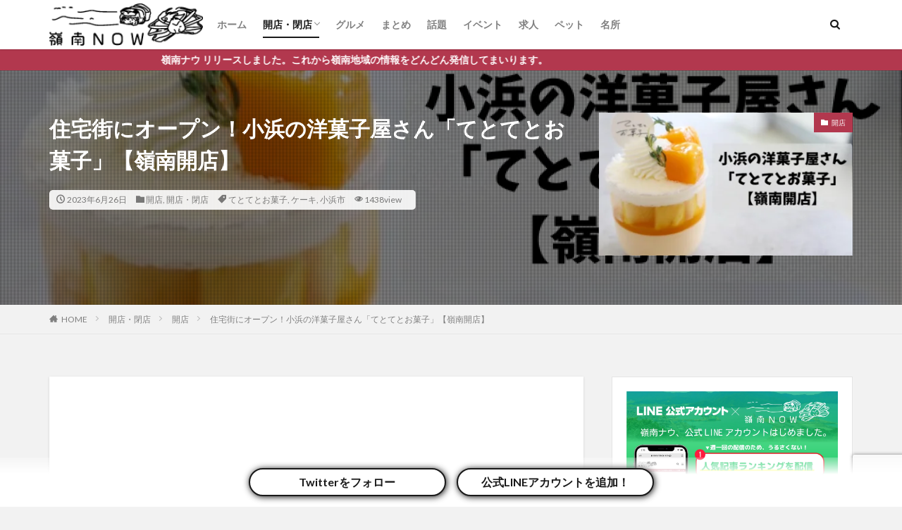

--- FILE ---
content_type: text/html; charset=UTF-8
request_url: https://reinan.local-now.jp/6457
body_size: 35637
content:
<!DOCTYPE html>

<html lang="ja" prefix="og: http://ogp.me/ns#" class="t-html 
t-middle ">

<head prefix="og: http://ogp.me/ns# fb: http://ogp.me/ns/fb# article: http://ogp.me/ns/article#">
<meta charset="UTF-8">
<title>住宅街にオープン！小浜の洋菓子屋さん「てとてとお菓子」【嶺南開店】｜嶺南ナウ</title>
<meta name='robots' content='max-image-preview:large' />
<link rel='dns-prefetch' href='//stats.wp.com' />
<link rel="alternate" title="oEmbed (JSON)" type="application/json+oembed" href="https://reinan.local-now.jp/wp-json/oembed/1.0/embed?url=https%3A%2F%2Freinan.local-now.jp%2F6457" />
<link rel="alternate" title="oEmbed (XML)" type="text/xml+oembed" href="https://reinan.local-now.jp/wp-json/oembed/1.0/embed?url=https%3A%2F%2Freinan.local-now.jp%2F6457&#038;format=xml" />
<style id='wp-img-auto-sizes-contain-inline-css' type='text/css'>
img:is([sizes=auto i],[sizes^="auto," i]){contain-intrinsic-size:3000px 1500px}
/*# sourceURL=wp-img-auto-sizes-contain-inline-css */
</style>
<link rel='stylesheet' id='dashicons-css' href='https://reinan.local-now.jp/wp-includes/css/dashicons.min.css?ver=6.9' type='text/css' media='all' />
<link rel='stylesheet' id='thickbox-css' href='https://reinan.local-now.jp/wp-includes/js/thickbox/thickbox.css?ver=6.9' type='text/css' media='all' />
<link rel='stylesheet' id='wp-block-library-css' href='https://reinan.local-now.jp/wp-includes/css/dist/block-library/style.min.css?ver=6.9' type='text/css' media='all' />
<style id='wp-block-heading-inline-css' type='text/css'>
h1:where(.wp-block-heading).has-background,h2:where(.wp-block-heading).has-background,h3:where(.wp-block-heading).has-background,h4:where(.wp-block-heading).has-background,h5:where(.wp-block-heading).has-background,h6:where(.wp-block-heading).has-background{padding:1.25em 2.375em}h1.has-text-align-left[style*=writing-mode]:where([style*=vertical-lr]),h1.has-text-align-right[style*=writing-mode]:where([style*=vertical-rl]),h2.has-text-align-left[style*=writing-mode]:where([style*=vertical-lr]),h2.has-text-align-right[style*=writing-mode]:where([style*=vertical-rl]),h3.has-text-align-left[style*=writing-mode]:where([style*=vertical-lr]),h3.has-text-align-right[style*=writing-mode]:where([style*=vertical-rl]),h4.has-text-align-left[style*=writing-mode]:where([style*=vertical-lr]),h4.has-text-align-right[style*=writing-mode]:where([style*=vertical-rl]),h5.has-text-align-left[style*=writing-mode]:where([style*=vertical-lr]),h5.has-text-align-right[style*=writing-mode]:where([style*=vertical-rl]),h6.has-text-align-left[style*=writing-mode]:where([style*=vertical-lr]),h6.has-text-align-right[style*=writing-mode]:where([style*=vertical-rl]){rotate:180deg}
/*# sourceURL=https://reinan.local-now.jp/wp-includes/blocks/heading/style.min.css */
</style>
<style id='wp-block-image-inline-css' type='text/css'>
.wp-block-image>a,.wp-block-image>figure>a{display:inline-block}.wp-block-image img{box-sizing:border-box;height:auto;max-width:100%;vertical-align:bottom}@media not (prefers-reduced-motion){.wp-block-image img.hide{visibility:hidden}.wp-block-image img.show{animation:show-content-image .4s}}.wp-block-image[style*=border-radius] img,.wp-block-image[style*=border-radius]>a{border-radius:inherit}.wp-block-image.has-custom-border img{box-sizing:border-box}.wp-block-image.aligncenter{text-align:center}.wp-block-image.alignfull>a,.wp-block-image.alignwide>a{width:100%}.wp-block-image.alignfull img,.wp-block-image.alignwide img{height:auto;width:100%}.wp-block-image .aligncenter,.wp-block-image .alignleft,.wp-block-image .alignright,.wp-block-image.aligncenter,.wp-block-image.alignleft,.wp-block-image.alignright{display:table}.wp-block-image .aligncenter>figcaption,.wp-block-image .alignleft>figcaption,.wp-block-image .alignright>figcaption,.wp-block-image.aligncenter>figcaption,.wp-block-image.alignleft>figcaption,.wp-block-image.alignright>figcaption{caption-side:bottom;display:table-caption}.wp-block-image .alignleft{float:left;margin:.5em 1em .5em 0}.wp-block-image .alignright{float:right;margin:.5em 0 .5em 1em}.wp-block-image .aligncenter{margin-left:auto;margin-right:auto}.wp-block-image :where(figcaption){margin-bottom:1em;margin-top:.5em}.wp-block-image.is-style-circle-mask img{border-radius:9999px}@supports ((-webkit-mask-image:none) or (mask-image:none)) or (-webkit-mask-image:none){.wp-block-image.is-style-circle-mask img{border-radius:0;-webkit-mask-image:url('data:image/svg+xml;utf8,<svg viewBox="0 0 100 100" xmlns="http://www.w3.org/2000/svg"><circle cx="50" cy="50" r="50"/></svg>');mask-image:url('data:image/svg+xml;utf8,<svg viewBox="0 0 100 100" xmlns="http://www.w3.org/2000/svg"><circle cx="50" cy="50" r="50"/></svg>');mask-mode:alpha;-webkit-mask-position:center;mask-position:center;-webkit-mask-repeat:no-repeat;mask-repeat:no-repeat;-webkit-mask-size:contain;mask-size:contain}}:root :where(.wp-block-image.is-style-rounded img,.wp-block-image .is-style-rounded img){border-radius:9999px}.wp-block-image figure{margin:0}.wp-lightbox-container{display:flex;flex-direction:column;position:relative}.wp-lightbox-container img{cursor:zoom-in}.wp-lightbox-container img:hover+button{opacity:1}.wp-lightbox-container button{align-items:center;backdrop-filter:blur(16px) saturate(180%);background-color:#5a5a5a40;border:none;border-radius:4px;cursor:zoom-in;display:flex;height:20px;justify-content:center;opacity:0;padding:0;position:absolute;right:16px;text-align:center;top:16px;width:20px;z-index:100}@media not (prefers-reduced-motion){.wp-lightbox-container button{transition:opacity .2s ease}}.wp-lightbox-container button:focus-visible{outline:3px auto #5a5a5a40;outline:3px auto -webkit-focus-ring-color;outline-offset:3px}.wp-lightbox-container button:hover{cursor:pointer;opacity:1}.wp-lightbox-container button:focus{opacity:1}.wp-lightbox-container button:focus,.wp-lightbox-container button:hover,.wp-lightbox-container button:not(:hover):not(:active):not(.has-background){background-color:#5a5a5a40;border:none}.wp-lightbox-overlay{box-sizing:border-box;cursor:zoom-out;height:100vh;left:0;overflow:hidden;position:fixed;top:0;visibility:hidden;width:100%;z-index:100000}.wp-lightbox-overlay .close-button{align-items:center;cursor:pointer;display:flex;justify-content:center;min-height:40px;min-width:40px;padding:0;position:absolute;right:calc(env(safe-area-inset-right) + 16px);top:calc(env(safe-area-inset-top) + 16px);z-index:5000000}.wp-lightbox-overlay .close-button:focus,.wp-lightbox-overlay .close-button:hover,.wp-lightbox-overlay .close-button:not(:hover):not(:active):not(.has-background){background:none;border:none}.wp-lightbox-overlay .lightbox-image-container{height:var(--wp--lightbox-container-height);left:50%;overflow:hidden;position:absolute;top:50%;transform:translate(-50%,-50%);transform-origin:top left;width:var(--wp--lightbox-container-width);z-index:9999999999}.wp-lightbox-overlay .wp-block-image{align-items:center;box-sizing:border-box;display:flex;height:100%;justify-content:center;margin:0;position:relative;transform-origin:0 0;width:100%;z-index:3000000}.wp-lightbox-overlay .wp-block-image img{height:var(--wp--lightbox-image-height);min-height:var(--wp--lightbox-image-height);min-width:var(--wp--lightbox-image-width);width:var(--wp--lightbox-image-width)}.wp-lightbox-overlay .wp-block-image figcaption{display:none}.wp-lightbox-overlay button{background:none;border:none}.wp-lightbox-overlay .scrim{background-color:#fff;height:100%;opacity:.9;position:absolute;width:100%;z-index:2000000}.wp-lightbox-overlay.active{visibility:visible}@media not (prefers-reduced-motion){.wp-lightbox-overlay.active{animation:turn-on-visibility .25s both}.wp-lightbox-overlay.active img{animation:turn-on-visibility .35s both}.wp-lightbox-overlay.show-closing-animation:not(.active){animation:turn-off-visibility .35s both}.wp-lightbox-overlay.show-closing-animation:not(.active) img{animation:turn-off-visibility .25s both}.wp-lightbox-overlay.zoom.active{animation:none;opacity:1;visibility:visible}.wp-lightbox-overlay.zoom.active .lightbox-image-container{animation:lightbox-zoom-in .4s}.wp-lightbox-overlay.zoom.active .lightbox-image-container img{animation:none}.wp-lightbox-overlay.zoom.active .scrim{animation:turn-on-visibility .4s forwards}.wp-lightbox-overlay.zoom.show-closing-animation:not(.active){animation:none}.wp-lightbox-overlay.zoom.show-closing-animation:not(.active) .lightbox-image-container{animation:lightbox-zoom-out .4s}.wp-lightbox-overlay.zoom.show-closing-animation:not(.active) .lightbox-image-container img{animation:none}.wp-lightbox-overlay.zoom.show-closing-animation:not(.active) .scrim{animation:turn-off-visibility .4s forwards}}@keyframes show-content-image{0%{visibility:hidden}99%{visibility:hidden}to{visibility:visible}}@keyframes turn-on-visibility{0%{opacity:0}to{opacity:1}}@keyframes turn-off-visibility{0%{opacity:1;visibility:visible}99%{opacity:0;visibility:visible}to{opacity:0;visibility:hidden}}@keyframes lightbox-zoom-in{0%{transform:translate(calc((-100vw + var(--wp--lightbox-scrollbar-width))/2 + var(--wp--lightbox-initial-left-position)),calc(-50vh + var(--wp--lightbox-initial-top-position))) scale(var(--wp--lightbox-scale))}to{transform:translate(-50%,-50%) scale(1)}}@keyframes lightbox-zoom-out{0%{transform:translate(-50%,-50%) scale(1);visibility:visible}99%{visibility:visible}to{transform:translate(calc((-100vw + var(--wp--lightbox-scrollbar-width))/2 + var(--wp--lightbox-initial-left-position)),calc(-50vh + var(--wp--lightbox-initial-top-position))) scale(var(--wp--lightbox-scale));visibility:hidden}}
/*# sourceURL=https://reinan.local-now.jp/wp-includes/blocks/image/style.min.css */
</style>
<style id='wp-block-latest-posts-inline-css' type='text/css'>
.wp-block-latest-posts{box-sizing:border-box}.wp-block-latest-posts.alignleft{margin-right:2em}.wp-block-latest-posts.alignright{margin-left:2em}.wp-block-latest-posts.wp-block-latest-posts__list{list-style:none}.wp-block-latest-posts.wp-block-latest-posts__list li{clear:both;overflow-wrap:break-word}.wp-block-latest-posts.is-grid{display:flex;flex-wrap:wrap}.wp-block-latest-posts.is-grid li{margin:0 1.25em 1.25em 0;width:100%}@media (min-width:600px){.wp-block-latest-posts.columns-2 li{width:calc(50% - .625em)}.wp-block-latest-posts.columns-2 li:nth-child(2n){margin-right:0}.wp-block-latest-posts.columns-3 li{width:calc(33.33333% - .83333em)}.wp-block-latest-posts.columns-3 li:nth-child(3n){margin-right:0}.wp-block-latest-posts.columns-4 li{width:calc(25% - .9375em)}.wp-block-latest-posts.columns-4 li:nth-child(4n){margin-right:0}.wp-block-latest-posts.columns-5 li{width:calc(20% - 1em)}.wp-block-latest-posts.columns-5 li:nth-child(5n){margin-right:0}.wp-block-latest-posts.columns-6 li{width:calc(16.66667% - 1.04167em)}.wp-block-latest-posts.columns-6 li:nth-child(6n){margin-right:0}}:root :where(.wp-block-latest-posts.is-grid){padding:0}:root :where(.wp-block-latest-posts.wp-block-latest-posts__list){padding-left:0}.wp-block-latest-posts__post-author,.wp-block-latest-posts__post-date{display:block;font-size:.8125em}.wp-block-latest-posts__post-excerpt,.wp-block-latest-posts__post-full-content{margin-bottom:1em;margin-top:.5em}.wp-block-latest-posts__featured-image a{display:inline-block}.wp-block-latest-posts__featured-image img{height:auto;max-width:100%;width:auto}.wp-block-latest-posts__featured-image.alignleft{float:left;margin-right:1em}.wp-block-latest-posts__featured-image.alignright{float:right;margin-left:1em}.wp-block-latest-posts__featured-image.aligncenter{margin-bottom:1em;text-align:center}
/*# sourceURL=https://reinan.local-now.jp/wp-includes/blocks/latest-posts/style.min.css */
</style>
<style id='wp-block-embed-inline-css' type='text/css'>
.wp-block-embed.alignleft,.wp-block-embed.alignright,.wp-block[data-align=left]>[data-type="core/embed"],.wp-block[data-align=right]>[data-type="core/embed"]{max-width:360px;width:100%}.wp-block-embed.alignleft .wp-block-embed__wrapper,.wp-block-embed.alignright .wp-block-embed__wrapper,.wp-block[data-align=left]>[data-type="core/embed"] .wp-block-embed__wrapper,.wp-block[data-align=right]>[data-type="core/embed"] .wp-block-embed__wrapper{min-width:280px}.wp-block-cover .wp-block-embed{min-height:240px;min-width:320px}.wp-block-embed{overflow-wrap:break-word}.wp-block-embed :where(figcaption){margin-bottom:1em;margin-top:.5em}.wp-block-embed iframe{max-width:100%}.wp-block-embed__wrapper{position:relative}.wp-embed-responsive .wp-has-aspect-ratio .wp-block-embed__wrapper:before{content:"";display:block;padding-top:50%}.wp-embed-responsive .wp-has-aspect-ratio iframe{bottom:0;height:100%;left:0;position:absolute;right:0;top:0;width:100%}.wp-embed-responsive .wp-embed-aspect-21-9 .wp-block-embed__wrapper:before{padding-top:42.85%}.wp-embed-responsive .wp-embed-aspect-18-9 .wp-block-embed__wrapper:before{padding-top:50%}.wp-embed-responsive .wp-embed-aspect-16-9 .wp-block-embed__wrapper:before{padding-top:56.25%}.wp-embed-responsive .wp-embed-aspect-4-3 .wp-block-embed__wrapper:before{padding-top:75%}.wp-embed-responsive .wp-embed-aspect-1-1 .wp-block-embed__wrapper:before{padding-top:100%}.wp-embed-responsive .wp-embed-aspect-9-16 .wp-block-embed__wrapper:before{padding-top:177.77%}.wp-embed-responsive .wp-embed-aspect-1-2 .wp-block-embed__wrapper:before{padding-top:200%}
/*# sourceURL=https://reinan.local-now.jp/wp-includes/blocks/embed/style.min.css */
</style>
<style id='wp-block-group-inline-css' type='text/css'>
.wp-block-group{box-sizing:border-box}:where(.wp-block-group.wp-block-group-is-layout-constrained){position:relative}
/*# sourceURL=https://reinan.local-now.jp/wp-includes/blocks/group/style.min.css */
</style>
<style id='wp-block-paragraph-inline-css' type='text/css'>
.is-small-text{font-size:.875em}.is-regular-text{font-size:1em}.is-large-text{font-size:2.25em}.is-larger-text{font-size:3em}.has-drop-cap:not(:focus):first-letter{float:left;font-size:8.4em;font-style:normal;font-weight:100;line-height:.68;margin:.05em .1em 0 0;text-transform:uppercase}body.rtl .has-drop-cap:not(:focus):first-letter{float:none;margin-left:.1em}p.has-drop-cap.has-background{overflow:hidden}:root :where(p.has-background){padding:1.25em 2.375em}:where(p.has-text-color:not(.has-link-color)) a{color:inherit}p.has-text-align-left[style*="writing-mode:vertical-lr"],p.has-text-align-right[style*="writing-mode:vertical-rl"]{rotate:180deg}
/*# sourceURL=https://reinan.local-now.jp/wp-includes/blocks/paragraph/style.min.css */
</style>
<style id='wp-block-table-inline-css' type='text/css'>
.wp-block-table{overflow-x:auto}.wp-block-table table{border-collapse:collapse;width:100%}.wp-block-table thead{border-bottom:3px solid}.wp-block-table tfoot{border-top:3px solid}.wp-block-table td,.wp-block-table th{border:1px solid;padding:.5em}.wp-block-table .has-fixed-layout{table-layout:fixed;width:100%}.wp-block-table .has-fixed-layout td,.wp-block-table .has-fixed-layout th{word-break:break-word}.wp-block-table.aligncenter,.wp-block-table.alignleft,.wp-block-table.alignright{display:table;width:auto}.wp-block-table.aligncenter td,.wp-block-table.aligncenter th,.wp-block-table.alignleft td,.wp-block-table.alignleft th,.wp-block-table.alignright td,.wp-block-table.alignright th{word-break:break-word}.wp-block-table .has-subtle-light-gray-background-color{background-color:#f3f4f5}.wp-block-table .has-subtle-pale-green-background-color{background-color:#e9fbe5}.wp-block-table .has-subtle-pale-blue-background-color{background-color:#e7f5fe}.wp-block-table .has-subtle-pale-pink-background-color{background-color:#fcf0ef}.wp-block-table.is-style-stripes{background-color:initial;border-collapse:inherit;border-spacing:0}.wp-block-table.is-style-stripes tbody tr:nth-child(odd){background-color:#f0f0f0}.wp-block-table.is-style-stripes.has-subtle-light-gray-background-color tbody tr:nth-child(odd){background-color:#f3f4f5}.wp-block-table.is-style-stripes.has-subtle-pale-green-background-color tbody tr:nth-child(odd){background-color:#e9fbe5}.wp-block-table.is-style-stripes.has-subtle-pale-blue-background-color tbody tr:nth-child(odd){background-color:#e7f5fe}.wp-block-table.is-style-stripes.has-subtle-pale-pink-background-color tbody tr:nth-child(odd){background-color:#fcf0ef}.wp-block-table.is-style-stripes td,.wp-block-table.is-style-stripes th{border-color:#0000}.wp-block-table.is-style-stripes{border-bottom:1px solid #f0f0f0}.wp-block-table .has-border-color td,.wp-block-table .has-border-color th,.wp-block-table .has-border-color tr,.wp-block-table .has-border-color>*{border-color:inherit}.wp-block-table table[style*=border-top-color] tr:first-child,.wp-block-table table[style*=border-top-color] tr:first-child td,.wp-block-table table[style*=border-top-color] tr:first-child th,.wp-block-table table[style*=border-top-color]>*,.wp-block-table table[style*=border-top-color]>* td,.wp-block-table table[style*=border-top-color]>* th{border-top-color:inherit}.wp-block-table table[style*=border-top-color] tr:not(:first-child){border-top-color:initial}.wp-block-table table[style*=border-right-color] td:last-child,.wp-block-table table[style*=border-right-color] th,.wp-block-table table[style*=border-right-color] tr,.wp-block-table table[style*=border-right-color]>*{border-right-color:inherit}.wp-block-table table[style*=border-bottom-color] tr:last-child,.wp-block-table table[style*=border-bottom-color] tr:last-child td,.wp-block-table table[style*=border-bottom-color] tr:last-child th,.wp-block-table table[style*=border-bottom-color]>*,.wp-block-table table[style*=border-bottom-color]>* td,.wp-block-table table[style*=border-bottom-color]>* th{border-bottom-color:inherit}.wp-block-table table[style*=border-bottom-color] tr:not(:last-child){border-bottom-color:initial}.wp-block-table table[style*=border-left-color] td:first-child,.wp-block-table table[style*=border-left-color] th,.wp-block-table table[style*=border-left-color] tr,.wp-block-table table[style*=border-left-color]>*{border-left-color:inherit}.wp-block-table table[style*=border-style] td,.wp-block-table table[style*=border-style] th,.wp-block-table table[style*=border-style] tr,.wp-block-table table[style*=border-style]>*{border-style:inherit}.wp-block-table table[style*=border-width] td,.wp-block-table table[style*=border-width] th,.wp-block-table table[style*=border-width] tr,.wp-block-table table[style*=border-width]>*{border-style:inherit;border-width:inherit}
/*# sourceURL=https://reinan.local-now.jp/wp-includes/blocks/table/style.min.css */
</style>
<style id='global-styles-inline-css' type='text/css'>
:root{--wp--preset--aspect-ratio--square: 1;--wp--preset--aspect-ratio--4-3: 4/3;--wp--preset--aspect-ratio--3-4: 3/4;--wp--preset--aspect-ratio--3-2: 3/2;--wp--preset--aspect-ratio--2-3: 2/3;--wp--preset--aspect-ratio--16-9: 16/9;--wp--preset--aspect-ratio--9-16: 9/16;--wp--preset--color--black: #000000;--wp--preset--color--cyan-bluish-gray: #abb8c3;--wp--preset--color--white: #ffffff;--wp--preset--color--pale-pink: #f78da7;--wp--preset--color--vivid-red: #cf2e2e;--wp--preset--color--luminous-vivid-orange: #ff6900;--wp--preset--color--luminous-vivid-amber: #fcb900;--wp--preset--color--light-green-cyan: #7bdcb5;--wp--preset--color--vivid-green-cyan: #00d084;--wp--preset--color--pale-cyan-blue: #8ed1fc;--wp--preset--color--vivid-cyan-blue: #0693e3;--wp--preset--color--vivid-purple: #9b51e0;--wp--preset--gradient--vivid-cyan-blue-to-vivid-purple: linear-gradient(135deg,rgb(6,147,227) 0%,rgb(155,81,224) 100%);--wp--preset--gradient--light-green-cyan-to-vivid-green-cyan: linear-gradient(135deg,rgb(122,220,180) 0%,rgb(0,208,130) 100%);--wp--preset--gradient--luminous-vivid-amber-to-luminous-vivid-orange: linear-gradient(135deg,rgb(252,185,0) 0%,rgb(255,105,0) 100%);--wp--preset--gradient--luminous-vivid-orange-to-vivid-red: linear-gradient(135deg,rgb(255,105,0) 0%,rgb(207,46,46) 100%);--wp--preset--gradient--very-light-gray-to-cyan-bluish-gray: linear-gradient(135deg,rgb(238,238,238) 0%,rgb(169,184,195) 100%);--wp--preset--gradient--cool-to-warm-spectrum: linear-gradient(135deg,rgb(74,234,220) 0%,rgb(151,120,209) 20%,rgb(207,42,186) 40%,rgb(238,44,130) 60%,rgb(251,105,98) 80%,rgb(254,248,76) 100%);--wp--preset--gradient--blush-light-purple: linear-gradient(135deg,rgb(255,206,236) 0%,rgb(152,150,240) 100%);--wp--preset--gradient--blush-bordeaux: linear-gradient(135deg,rgb(254,205,165) 0%,rgb(254,45,45) 50%,rgb(107,0,62) 100%);--wp--preset--gradient--luminous-dusk: linear-gradient(135deg,rgb(255,203,112) 0%,rgb(199,81,192) 50%,rgb(65,88,208) 100%);--wp--preset--gradient--pale-ocean: linear-gradient(135deg,rgb(255,245,203) 0%,rgb(182,227,212) 50%,rgb(51,167,181) 100%);--wp--preset--gradient--electric-grass: linear-gradient(135deg,rgb(202,248,128) 0%,rgb(113,206,126) 100%);--wp--preset--gradient--midnight: linear-gradient(135deg,rgb(2,3,129) 0%,rgb(40,116,252) 100%);--wp--preset--font-size--small: 13px;--wp--preset--font-size--medium: 20px;--wp--preset--font-size--large: 36px;--wp--preset--font-size--x-large: 42px;--wp--preset--spacing--20: 0.44rem;--wp--preset--spacing--30: 0.67rem;--wp--preset--spacing--40: 1rem;--wp--preset--spacing--50: 1.5rem;--wp--preset--spacing--60: 2.25rem;--wp--preset--spacing--70: 3.38rem;--wp--preset--spacing--80: 5.06rem;--wp--preset--shadow--natural: 6px 6px 9px rgba(0, 0, 0, 0.2);--wp--preset--shadow--deep: 12px 12px 50px rgba(0, 0, 0, 0.4);--wp--preset--shadow--sharp: 6px 6px 0px rgba(0, 0, 0, 0.2);--wp--preset--shadow--outlined: 6px 6px 0px -3px rgb(255, 255, 255), 6px 6px rgb(0, 0, 0);--wp--preset--shadow--crisp: 6px 6px 0px rgb(0, 0, 0);}:where(.is-layout-flex){gap: 0.5em;}:where(.is-layout-grid){gap: 0.5em;}body .is-layout-flex{display: flex;}.is-layout-flex{flex-wrap: wrap;align-items: center;}.is-layout-flex > :is(*, div){margin: 0;}body .is-layout-grid{display: grid;}.is-layout-grid > :is(*, div){margin: 0;}:where(.wp-block-columns.is-layout-flex){gap: 2em;}:where(.wp-block-columns.is-layout-grid){gap: 2em;}:where(.wp-block-post-template.is-layout-flex){gap: 1.25em;}:where(.wp-block-post-template.is-layout-grid){gap: 1.25em;}.has-black-color{color: var(--wp--preset--color--black) !important;}.has-cyan-bluish-gray-color{color: var(--wp--preset--color--cyan-bluish-gray) !important;}.has-white-color{color: var(--wp--preset--color--white) !important;}.has-pale-pink-color{color: var(--wp--preset--color--pale-pink) !important;}.has-vivid-red-color{color: var(--wp--preset--color--vivid-red) !important;}.has-luminous-vivid-orange-color{color: var(--wp--preset--color--luminous-vivid-orange) !important;}.has-luminous-vivid-amber-color{color: var(--wp--preset--color--luminous-vivid-amber) !important;}.has-light-green-cyan-color{color: var(--wp--preset--color--light-green-cyan) !important;}.has-vivid-green-cyan-color{color: var(--wp--preset--color--vivid-green-cyan) !important;}.has-pale-cyan-blue-color{color: var(--wp--preset--color--pale-cyan-blue) !important;}.has-vivid-cyan-blue-color{color: var(--wp--preset--color--vivid-cyan-blue) !important;}.has-vivid-purple-color{color: var(--wp--preset--color--vivid-purple) !important;}.has-black-background-color{background-color: var(--wp--preset--color--black) !important;}.has-cyan-bluish-gray-background-color{background-color: var(--wp--preset--color--cyan-bluish-gray) !important;}.has-white-background-color{background-color: var(--wp--preset--color--white) !important;}.has-pale-pink-background-color{background-color: var(--wp--preset--color--pale-pink) !important;}.has-vivid-red-background-color{background-color: var(--wp--preset--color--vivid-red) !important;}.has-luminous-vivid-orange-background-color{background-color: var(--wp--preset--color--luminous-vivid-orange) !important;}.has-luminous-vivid-amber-background-color{background-color: var(--wp--preset--color--luminous-vivid-amber) !important;}.has-light-green-cyan-background-color{background-color: var(--wp--preset--color--light-green-cyan) !important;}.has-vivid-green-cyan-background-color{background-color: var(--wp--preset--color--vivid-green-cyan) !important;}.has-pale-cyan-blue-background-color{background-color: var(--wp--preset--color--pale-cyan-blue) !important;}.has-vivid-cyan-blue-background-color{background-color: var(--wp--preset--color--vivid-cyan-blue) !important;}.has-vivid-purple-background-color{background-color: var(--wp--preset--color--vivid-purple) !important;}.has-black-border-color{border-color: var(--wp--preset--color--black) !important;}.has-cyan-bluish-gray-border-color{border-color: var(--wp--preset--color--cyan-bluish-gray) !important;}.has-white-border-color{border-color: var(--wp--preset--color--white) !important;}.has-pale-pink-border-color{border-color: var(--wp--preset--color--pale-pink) !important;}.has-vivid-red-border-color{border-color: var(--wp--preset--color--vivid-red) !important;}.has-luminous-vivid-orange-border-color{border-color: var(--wp--preset--color--luminous-vivid-orange) !important;}.has-luminous-vivid-amber-border-color{border-color: var(--wp--preset--color--luminous-vivid-amber) !important;}.has-light-green-cyan-border-color{border-color: var(--wp--preset--color--light-green-cyan) !important;}.has-vivid-green-cyan-border-color{border-color: var(--wp--preset--color--vivid-green-cyan) !important;}.has-pale-cyan-blue-border-color{border-color: var(--wp--preset--color--pale-cyan-blue) !important;}.has-vivid-cyan-blue-border-color{border-color: var(--wp--preset--color--vivid-cyan-blue) !important;}.has-vivid-purple-border-color{border-color: var(--wp--preset--color--vivid-purple) !important;}.has-vivid-cyan-blue-to-vivid-purple-gradient-background{background: var(--wp--preset--gradient--vivid-cyan-blue-to-vivid-purple) !important;}.has-light-green-cyan-to-vivid-green-cyan-gradient-background{background: var(--wp--preset--gradient--light-green-cyan-to-vivid-green-cyan) !important;}.has-luminous-vivid-amber-to-luminous-vivid-orange-gradient-background{background: var(--wp--preset--gradient--luminous-vivid-amber-to-luminous-vivid-orange) !important;}.has-luminous-vivid-orange-to-vivid-red-gradient-background{background: var(--wp--preset--gradient--luminous-vivid-orange-to-vivid-red) !important;}.has-very-light-gray-to-cyan-bluish-gray-gradient-background{background: var(--wp--preset--gradient--very-light-gray-to-cyan-bluish-gray) !important;}.has-cool-to-warm-spectrum-gradient-background{background: var(--wp--preset--gradient--cool-to-warm-spectrum) !important;}.has-blush-light-purple-gradient-background{background: var(--wp--preset--gradient--blush-light-purple) !important;}.has-blush-bordeaux-gradient-background{background: var(--wp--preset--gradient--blush-bordeaux) !important;}.has-luminous-dusk-gradient-background{background: var(--wp--preset--gradient--luminous-dusk) !important;}.has-pale-ocean-gradient-background{background: var(--wp--preset--gradient--pale-ocean) !important;}.has-electric-grass-gradient-background{background: var(--wp--preset--gradient--electric-grass) !important;}.has-midnight-gradient-background{background: var(--wp--preset--gradient--midnight) !important;}.has-small-font-size{font-size: var(--wp--preset--font-size--small) !important;}.has-medium-font-size{font-size: var(--wp--preset--font-size--medium) !important;}.has-large-font-size{font-size: var(--wp--preset--font-size--large) !important;}.has-x-large-font-size{font-size: var(--wp--preset--font-size--x-large) !important;}
/*# sourceURL=global-styles-inline-css */
</style>

<style id='classic-theme-styles-inline-css' type='text/css'>
/*! This file is auto-generated */
.wp-block-button__link{color:#fff;background-color:#32373c;border-radius:9999px;box-shadow:none;text-decoration:none;padding:calc(.667em + 2px) calc(1.333em + 2px);font-size:1.125em}.wp-block-file__button{background:#32373c;color:#fff;text-decoration:none}
/*# sourceURL=/wp-includes/css/classic-themes.min.css */
</style>
<link rel='stylesheet' id='contact-form-7-css' href='https://reinan.local-now.jp/wp-content/plugins/contact-form-7/includes/css/styles.css?ver=6.1.4' type='text/css' media='all' />
<link rel='stylesheet' id='arkhe-blocks-front-css' href='https://reinan.local-now.jp/wp-content/plugins/arkhe-blocks/dist/css/front.css?ver=2.22.1' type='text/css' media='all' />
<style id='arkhe-blocks-front-inline-css' type='text/css'>
body{--arkb-marker-color:#ffdc40;--arkb-marker-start:1em;--arkb-marker-style:linear-gradient(transparent var(--arkb-marker-start), var(--arkb-marker-color) 0)}
/*# sourceURL=arkhe-blocks-front-inline-css */
</style>
<script type="text/javascript" src="https://reinan.local-now.jp/wp-includes/js/jquery/jquery.min.js?ver=3.7.1" id="jquery-core-js"></script>
<script type="text/javascript" src="https://reinan.local-now.jp/wp-includes/js/jquery/jquery-migrate.min.js?ver=3.4.1" id="jquery-migrate-js"></script>
<link rel="https://api.w.org/" href="https://reinan.local-now.jp/wp-json/" /><link rel="alternate" title="JSON" type="application/json" href="https://reinan.local-now.jp/wp-json/wp/v2/posts/6457" />	<style>img#wpstats{display:none}</style>
		<link class="css-async" rel href="https://reinan.local-now.jp/wp-content/themes/the-thor/css/icon.min.css">
<link class="css-async" rel href="https://fonts.googleapis.com/css?family=Lato:100,300,400,700,900">
<link class="css-async" rel href="https://fonts.googleapis.com/css?family=Fjalla+One">
<link rel="stylesheet" href="https://fonts.googleapis.com/css?family=Noto+Sans+JP:100,200,300,400,500,600,700,800,900">
<link rel="stylesheet" href="https://reinan.local-now.jp/wp-content/themes/the-thor/style.min.css">
<link class="css-async" rel href="https://reinan.local-now.jp/wp-content/themes/the-thor-child/style-user.css?1676984392">
<link rel="canonical" href="https://reinan.local-now.jp/6457" />
<script src="https://ajax.googleapis.com/ajax/libs/jquery/1.12.4/jquery.min.js"></script>
<meta http-equiv="X-UA-Compatible" content="IE=edge">
<meta name="viewport" content="width=device-width, initial-scale=1, viewport-fit=cover"/>
<style>
.widget.widget_nav_menu ul.menu{border-color: rgba(178,56,78,0.15);}.widget.widget_nav_menu ul.menu li{border-color: rgba(178,56,78,0.75);}.widget.widget_nav_menu ul.menu .sub-menu li{border-color: rgba(178,56,78,0.15);}.widget.widget_nav_menu ul.menu .sub-menu li .sub-menu li:first-child{border-color: rgba(178,56,78,0.15);}.widget.widget_nav_menu ul.menu li a:hover{background-color: rgba(178,56,78,0.75);}.widget.widget_nav_menu ul.menu .current-menu-item > a{background-color: rgba(178,56,78,0.75);}.widget.widget_nav_menu ul.menu li .sub-menu li a:before {color:#b2384e;}.widget.widget_nav_menu ul.menu li a{background-color:#b2384e;}.widget.widget_nav_menu ul.menu .sub-menu a:hover{color:#b2384e;}.widget.widget_nav_menu ul.menu .sub-menu .current-menu-item a{color:#b2384e;}.widget.widget_categories ul{border-color: rgba(178,56,78,0.15);}.widget.widget_categories ul li{border-color: rgba(178,56,78,0.75);}.widget.widget_categories ul .children li{border-color: rgba(178,56,78,0.15);}.widget.widget_categories ul .children li .children li:first-child{border-color: rgba(178,56,78,0.15);}.widget.widget_categories ul li a:hover{background-color: rgba(178,56,78,0.75);}.widget.widget_categories ul .current-menu-item > a{background-color: rgba(178,56,78,0.75);}.widget.widget_categories ul li .children li a:before {color:#b2384e;}.widget.widget_categories ul li a{background-color:#b2384e;}.widget.widget_categories ul .children a:hover{color:#b2384e;}.widget.widget_categories ul .children .current-menu-item a{color:#b2384e;}.widgetSearch__input:hover{border-color:#b2384e;}.widgetCatTitle{background-color:#b2384e;}.widgetCatTitle__inner{background-color:#b2384e;}.widgetSearch__submit:hover{background-color:#b2384e;}.widgetProfile__sns{background-color:#b2384e;}.widget.widget_calendar .calendar_wrap tbody a:hover{background-color:#b2384e;}.widget ul li a:hover{color:#b2384e;}.widget.widget_rss .rsswidget:hover{color:#b2384e;}.widget.widget_tag_cloud a:hover{background-color:#b2384e;}.widget select:hover{border-color:#b2384e;}.widgetSearch__checkLabel:hover:after{border-color:#b2384e;}.widgetSearch__check:checked .widgetSearch__checkLabel:before, .widgetSearch__check:checked + .widgetSearch__checkLabel:before{border-color:#b2384e;}.widgetTab__item.current{border-top-color:#b2384e;}.widgetTab__item:hover{border-top-color:#b2384e;}.searchHead__title{background-color:#b2384e;}.searchHead__submit:hover{color:#b2384e;}.menuBtn__close:hover{color:#b2384e;}.menuBtn__link:hover{color:#b2384e;}@media only screen and (min-width: 992px){.menuBtn__link {background-color:#b2384e;}}.t-headerCenter .menuBtn__link:hover{color:#b2384e;}.searchBtn__close:hover{color:#b2384e;}.searchBtn__link:hover{color:#b2384e;}.breadcrumb__item a:hover{color:#b2384e;}.pager__item{color:#b2384e;}.pager__item:hover, .pager__item-current{background-color:#b2384e; color:#fff;}.page-numbers{color:#b2384e;}.page-numbers:hover, .page-numbers.current{background-color:#b2384e; color:#fff;}.pagePager__item{color:#b2384e;}.pagePager__item:hover, .pagePager__item-current{background-color:#b2384e; color:#fff;}.heading a:hover{color:#b2384e;}.eyecatch__cat{background-color:#b2384e;}.the__category{background-color:#b2384e;}.dateList__item a:hover{color:#b2384e;}.controllerFooter__item:last-child{background-color:#b2384e;}.controllerFooter__close{background-color:#b2384e;}.bottomFooter__topBtn{background-color:#b2384e;}.mask-color{background-color:#b2384e;}.mask-colorgray{background-color:#b2384e;}.pickup3__item{background-color:#b2384e;}.categoryBox__title{color:#b2384e;}.comments__list .comment-meta{background-color:#b2384e;}.comment-respond .submit{background-color:#b2384e;}.prevNext__pop{background-color:#b2384e;}.swiper-pagination-bullet-active{background-color:#b2384e;}.swiper-slider .swiper-button-next, .swiper-slider .swiper-container-rtl .swiper-button-prev, .swiper-slider .swiper-button-prev, .swiper-slider .swiper-container-rtl .swiper-button-next	{background-color:#b2384e;}body{background:#f2f2f2;}.infoHead{background-color:#b2384e;}.snsFooter{background-color:#b2384e}.widget-main .heading.heading-widget{background-color:#b2384e}.widget-main .heading.heading-widgetsimple{background-color:#b2384e}.widget-main .heading.heading-widgetsimplewide{background-color:#b2384e}.widget-main .heading.heading-widgetwide{background-color:#b2384e}.widget-main .heading.heading-widgetbottom:before{border-color:#b2384e}.widget-main .heading.heading-widgetborder{border-color:#b2384e}.widget-main .heading.heading-widgetborder::before,.widget-main .heading.heading-widgetborder::after{background-color:#b2384e}.widget-side .heading.heading-widget{background-color:#191919}.widget-side .heading.heading-widgetsimple{background-color:#191919}.widget-side .heading.heading-widgetsimplewide{background-color:#191919}.widget-side .heading.heading-widgetwide{background-color:#191919}.widget-side .heading.heading-widgetbottom:before{border-color:#191919}.widget-side .heading.heading-widgetborder{border-color:#191919}.widget-side .heading.heading-widgetborder::before,.widget-side .heading.heading-widgetborder::after{background-color:#191919}.widget-foot .heading.heading-widget{background-color:#191919}.widget-foot .heading.heading-widgetsimple{background-color:#191919}.widget-foot .heading.heading-widgetsimplewide{background-color:#191919}.widget-foot .heading.heading-widgetwide{background-color:#191919}.widget-foot .heading.heading-widgetbottom:before{border-color:#191919}.widget-foot .heading.heading-widgetborder{border-color:#191919}.widget-foot .heading.heading-widgetborder::before,.widget-foot .heading.heading-widgetborder::after{background-color:#191919}.widget-menu .heading.heading-widget{background-color:#b2384e}.widget-menu .heading.heading-widgetsimple{background-color:#b2384e}.widget-menu .heading.heading-widgetsimplewide{background-color:#b2384e}.widget-menu .heading.heading-widgetwide{background-color:#b2384e}.widget-menu .heading.heading-widgetbottom:before{border-color:#b2384e}.widget-menu .heading.heading-widgetborder{border-color:#b2384e}.widget-menu .heading.heading-widgetborder::before,.widget-menu .heading.heading-widgetborder::after{background-color:#b2384e}@media only screen and (min-width: 768px){.still {height: 600px;}}.still.still-movie .still__box{background-image:url(https://reinan.local-now.jp/wp-content/uploads/2021/12/two-girls-1828539-1-768x512.jpg);}@media only screen and (min-width: 768px){.still.still-movie .still__box{background-image:url(https://reinan.local-now.jp/wp-content/uploads/2021/12/two-girls-1828539-1.jpg);}}.pickup3__bg.mask.mask-colorgray{background-color:#d9a300}.rankingBox__bg{background-color:#b2384e}.the__ribbon{background-color:#bc3531}.the__ribbon:after{border-left-color:#bc3531; border-right-color:#bc3531}.eyecatch__link.eyecatch__link-mask:hover::after{content: "続きを読む";}.eyecatch__link.eyecatch__link-maskzoom:hover::after{content: "続きを読む";}.eyecatch__link.eyecatch__link-maskzoomrotate:hover::after{content: "続きを読む";}.postcta-bg{background-color:#3970a2}.content .afTagBox__btnDetail{background-color:#b2384e;}.widget .widgetAfTag__btnDetail{background-color:#b2384e;}.content .afTagBox__btnAf{background-color:#b2384e;}.widget .widgetAfTag__btnAf{background-color:#b2384e;}.content a{color:#b2384e;}.phrase a{color:#b2384e;}.content .sitemap li a:hover{color:#b2384e;}.content h2 a:hover,.content h3 a:hover,.content h4 a:hover,.content h5 a:hover{color:#b2384e;}.content ul.menu li a:hover{color:#b2384e;}.content .es-LiconBox:before{background-color:#a83f3f;}.content .es-LiconCircle:before{background-color:#a83f3f;}.content .es-BTiconBox:before{background-color:#a83f3f;}.content .es-BTiconCircle:before{background-color:#a83f3f;}.content .es-BiconObi{border-color:#a83f3f;}.content .es-BiconCorner:before{background-color:#a83f3f;}.content .es-BiconCircle:before{background-color:#a83f3f;}.content .es-BmarkHatena::before{background-color:#005293;}.content .es-BmarkExcl::before{background-color:#b60105;}.content .es-BmarkQ::before{background-color:#005293;}.content .es-BmarkQ::after{border-top-color:#005293;}.content .es-BmarkA::before{color:#b60105;}.content .es-BsubTradi::before{color:#ffffff;background-color:#b60105;border-color:#b60105;}.btn__link-primary{color:#ffffff; background-color:#b2384e;}.content .btn__link-primary{color:#ffffff; background-color:#b2384e;}.searchBtn__contentInner .btn__link-search{color:#ffffff; background-color:#b2384e;}.btn__link-secondary{color:#ffffff; background-color:#b2384e;}.content .btn__link-secondary{color:#ffffff; background-color:#b2384e;}.btn__link-search{color:#ffffff; background-color:#b2384e;}.btn__link-normal{color:#b2384e;}.content .btn__link-normal{color:#b2384e;}.btn__link-normal:hover{background-color:#b2384e;}.content .btn__link-normal:hover{background-color:#b2384e;}.comments__list .comment-reply-link{color:#b2384e;}.comments__list .comment-reply-link:hover{background-color:#b2384e;}@media only screen and (min-width: 992px){.subNavi__link-pickup{color:#b2384e;}}@media only screen and (min-width: 992px){.subNavi__link-pickup:hover{background-color:#b2384e;}}.partsH2-4 h2{color:#191919;}.partsH2-4 h2::before{border-color:#b2384e;}.partsH2-4 h2::after{border-color:#d8d8d8;}.partsH3-61 h3{color:#191919;}.partsH3-61 h3::after{background-color:#b2384e;}.content h4{color:#191919}.content h5{color:#191919}.content ul > li::before{color:#a83f3f;}.content ul{color:#191919;}.content ol > li::before{color:#a83f3f; border-color:#a83f3f;}.content ol > li > ol > li::before{background-color:#a83f3f; border-color:#a83f3f;}.content ol > li > ol > li > ol > li::before{color:#a83f3f; border-color:#a83f3f;}.content ol{color:#191919;}.content .balloon .balloon__text{color:#191919; background-color:#f2f2f2;}.content .balloon .balloon__text-left:before{border-left-color:#f2f2f2;}.content .balloon .balloon__text-right:before{border-right-color:#f2f2f2;}.content .balloon-boder .balloon__text{color:#191919; background-color:#ffffff;  border-color:#d8d8d8;}.content .balloon-boder .balloon__text-left:before{border-left-color:#d8d8d8;}.content .balloon-boder .balloon__text-left:after{border-left-color:#ffffff;}.content .balloon-boder .balloon__text-right:before{border-right-color:#d8d8d8;}.content .balloon-boder .balloon__text-right:after{border-right-color:#ffffff;}.content blockquote{color:#191919; background-color:#f2f2f2;}.content blockquote::before{color:#d8d8d8;}.content table{color:#191919; border-top-color:#E5E5E5; border-left-color:#E5E5E5;}.content table th{background:#7f7f7f; color:#ffffff; ;border-right-color:#E5E5E5; border-bottom-color:#E5E5E5;}.content table td{background:#ffffff; ;border-right-color:#E5E5E5; border-bottom-color:#E5E5E5;}.content table tr:nth-child(odd) td{background-color:#f2f2f2;}
</style>

<!-- Jetpack Open Graph Tags -->
<meta property="og:type" content="article" />
<meta property="og:title" content="住宅街にオープン！小浜の洋菓子屋さん「てとてとお菓子」【嶺南開店】" />
<meta property="og:url" content="https://reinan.local-now.jp/6457" />
<meta property="og:description" content="小浜市生守の住宅街に、洋菓子店「てとてとお菓子」が5月27日にオープンしました。「敷居は低く　クオリティは高く&hellip;" />
<meta property="article:published_time" content="2023-06-25T23:00:00+00:00" />
<meta property="article:modified_time" content="2023-06-24T14:02:15+00:00" />
<meta property="og:site_name" content="嶺南ナウ｜嶺南の情報を毎日配信しているローカルメディア" />
<meta property="og:image" content="https://reinan.local-now.jp/wp-content/uploads/2023/06/tetoteto6.png" />
<meta property="og:image:width" content="775" />
<meta property="og:image:height" content="517" />
<meta property="og:image:alt" content="" />
<meta property="og:locale" content="ja_JP" />
<meta name="twitter:text:title" content="住宅街にオープン！小浜の洋菓子屋さん「てとてとお菓子」【嶺南開店】" />
<meta name="twitter:image" content="https://reinan.local-now.jp/wp-content/uploads/2023/06/tetoteto6.png?w=640" />
<meta name="twitter:card" content="summary_large_image" />

<!-- End Jetpack Open Graph Tags -->
<link rel="icon" href="https://reinan.local-now.jp/wp-content/uploads/2022/05/cropped-reinan-32x32.png" sizes="32x32" />
<link rel="icon" href="https://reinan.local-now.jp/wp-content/uploads/2022/05/cropped-reinan-192x192.png" sizes="192x192" />
<link rel="apple-touch-icon" href="https://reinan.local-now.jp/wp-content/uploads/2022/05/cropped-reinan-180x180.png" />
<meta name="msapplication-TileImage" content="https://reinan.local-now.jp/wp-content/uploads/2022/05/cropped-reinan-270x270.png" />
		<style type="text/css" id="wp-custom-css">
			.bottomFooter__producer{
	display:none;
}
.wp-block-group__inner-container h2{
	background:#000;
	color:#fff;
	padding:10px;
	border-radius:5px;
	margin-bottom:10px;
}
.side_new li>div{
	float:left;
}
.side_new li{
	font-weight:bold;
	padding-top:5px
}

.sp{display:none}
@media(max-width:767px){
	.sp{display:block}
	.sp.line a img{
		height:36px;
		float:left;
		margin-right:5px;
	}
}
.sendmail{
	text-align:center;
	
}
.sendmail a{
	background:deeppink;
	color:#fff;
	padding:5px 10px;
	border-radius:5px;
}
/* 記事2-3カラムの位置調整 */
.wp-block-column {
	margin-top: 20px!important;
}
.wp-block-latest-posts.wp-block-latest-posts__list{
	line-height:1.4
}
.wp-block-latest-posts__featured-image{
	margin-right:5px
}
.archive .phrase.phrase-secondary{
	display:none !important
}

.content h2{
	margin-bottom:2rem;
}		</style>
		<meta property="og:site_name" content="嶺南ナウ｜嶺南の情報を毎日配信しているローカルメディア" />
<meta property="og:type" content="article" />
<meta property="og:title" content="住宅街にオープン！小浜の洋菓子屋さん「てとてとお菓子」【嶺南開店】" />
<meta property="og:description" content="小浜市生守の住宅街に、洋菓子店「てとてとお菓 [&hellip;]" />
<meta property="og:url" content="https://reinan.local-now.jp/6457" />
<meta property="og:image" content="https://reinan.local-now.jp/wp-content/uploads/2023/06/tetoteto6-768x512.png" />
<meta name="twitter:card" content="summary" />
<meta name="twitter:site" content="@reinan_now" />

<!-- Google Tag Manager -->
<script>(function(w,d,s,l,i){w[l]=w[l]||[];w[l].push({'gtm.start':
new Date().getTime(),event:'gtm.js'});var f=d.getElementsByTagName(s)[0],
j=d.createElement(s),dl=l!='dataLayer'?'&l='+l:'';j.async=true;j.src=
'https://www.googletagmanager.com/gtm.js?id='+i+dl;f.parentNode.insertBefore(j,f);
})(window,document,'script','dataLayer','GTM-MPMRMBM');</script>
<!-- End Google Tag Manager --><script type="application/javascript" src="//anymind360.com/js/11025/ats.js"></script>
</head>
<body class=" t-logoSp40 t-logoPc60 t-naviNoneSp" id="top">
<style>
	aside:last-child {
    padding: 0;
}
	.category-bottom-ad{
	width:48%;	
	}

    @media (min-width:768px){
		main .archive__item .eyecatch:before {
    padding-top: 179px;
}
				.prevNext .eyecatch:before{
			padding-top:190px;
		}
	.archive{
		justify-content:space-between;
	}
	#viewWide:checked~.archive .archive__item{
		width:49%;
	}
	.heading-secondary.heading a{
		font-size:1.5rem;
	}
}
	@media (max-width: 500px){
.sp-show {
    display: block!important;
}
.widgetArchive__item.widgetArchive__item-normal{
			padding-left:20px;
			padding-right:20px;
		}
	}
	

aside:nth-child(2){
	padding:0;
}





.dividerBottom.ad-area{
	margin-bottom:20px;
}
.u-shadowfix:first-child {
    padding: 0;
    box-shadow: none;
}
.line-bottom img {
    width: 100%;
}
.line-bottom:hover {
    opacity: .8;
}
.sp-show {
    display: none!important;
}
.line-bottom {
    transition: all .4s!important;
}
@media (max-width:500px){
	.sp-show {
    display: block!important;
}
	.sp-hide {
    display: none!important;
}
}


.accent-2{
    padding: 0;
}

.accent-2{

	margin:0;
	visibility:hidden;
	height:0;
}



.widgetArchive__item-rank:nth-child(2),.widgetArchive__item-rank:nth-child(4),.widgetArchive__item-rank:nth-child(6),.widgetArchive__item-rank:nth-child(8){
	margin-bottom:200px!important;
}

.accent-2 .adsbygoogle{
    position: absolute;
top: 380px;
	height:200px;
	width:100%;
z-index: 99;
}
	.content iframe{
		width:100%;
	}
/* 	line-sidebar */
/* 	.l-sidebar aside:nth-child(1),.line-bottom,div.bottom-fixed{
		display:none!important;
	} */

/* 	side-inline-1 */
/* 	aside:nth-child(5){
		display:none!important;
	} 
		aside:nth-child(6){
		display:none!important;
	}  */
	
/* 	side-inline-2 */
/* 	.l-sidebar aside:nth-child(9){
		display:none;
	}
	.l-sidebar aside:nth-child(10){
		display:none;
	}
		.l-sidebar aside:nth-child(11){
		display:none;
	} */



aside:nth-child(4) .adsbygoogle{
	top:880px;
}
aside:nth-child(5) .adsbygoogle{
	top:1390px;
	
}

aside:nth-child(6) .adsbygoogle{
	top:1890px;
}

aside:last-child{
	padding:0;
}
.widgetArchive__item .heading a{
	    display: -webkit-box;
    -webkit-box-orient: vertical;
    -webkit-line-clamp: 4;
    overflow: hidden;
	
}
.wp-block-latest-posts.wp-block-latest-posts__list a{
		    display: -webkit-box;
    -webkit-box-orient: vertical;
    -webkit-line-clamp: 3;
    overflow: hidden;
}
.accent.accent-2{
	    visibility: inherit;
	padding:20px;
	height:auto;
}
.top-wrapper .accent.accent-2{
display:none;
}
.wp-block-latest-posts.wp-block-latest-posts__list li:nth-child(4),.wp-block-latest-posts.wp-block-latest-posts__list li:nth-child(8),.wp-block-latest-posts.wp-block-latest-posts__list li:nth-child(12),.wp-block-latest-posts.wp-block-latest-posts__list li:nth-child(16){
		margin-bottom:85px!important;
	}
aside:nth-child(8) .adsbygoogle{
	top:400px;
}
aside:nth-child(9) .adsbygoogle{
	top:820px;
}
aside:nth-child(10) .adsbygoogle{
	top:1240px;
}
aside:nth-child(11) .adsbygoogle{
	top:1660px;
}
.top-wrapper aside:nth-child(8),.top-wrapper aside:nth-child(9),.top-wrapper aside:nth-child(10),.top-wrapper aside:nth-child(11){
	display:none;
}
	.l-sidebar aside:nth-child(8),.l-sidebar aside:nth-child(9),.l-sidebar aside:nth-child(10),.l-sidebar aside:nth-child(11){
	visibility:hidden!important;
		padding:0!important;
		
		padding-left:20px!important;
		padding-right:20px!important;
}
	
		.l-sidebar aside:nth-child(3),.l-sidebar aside:nth-child(4),.l-sidebar aside:nth-child(5),.l-sidebar aside:nth-child(6){

		padding-left:20px!important;
		padding-right:20px!important;
}
	
	.accent-2 .test  .adsbygoogle{
		height:75px!important;
		overflow: hidden;
	}

@media (min-width:768px){
	.archive{
		justify-content:space-between;
	}
	#viewWide:checked~.archive .archive__item{
		width:49%;
	}
	.heading-secondary.heading a{
		font-size:1.5rem;
	}
}
@media (max-width:767px){
	.accent-2 > .wp-block-group{
	padding-left:0px;
	padding-right:0px;
}
	.accent-2 .adsbygoogle{
		left:0px;
	}
	.eyecatch-11:before{
		padding-top:150px;
	}
	.widgetArchive__item-rank:nth-child(2),.widgetArchive__item-rank:nth-child(4),.widgetArchive__item-rank:nth-child(6),.widgetArchive__item-rank:nth-child(8){
	margin-bottom:220px!important;
}
	
	.accent-2 .adsbygoogle{
    position: absolute;
top: 440px;

}
	aside:nth-child(4) .adsbygoogle{
	top:1010px;
}
aside:nth-child(5) .adsbygoogle{
	top:1600px;
}

aside:nth-child(6) .adsbygoogle{
	top:2180px;
}
	aside:nth-child(7){
		padding:0;
	}
	.accent.accent-2{
display:none;
}
		.category-bottom-ad{
	width:100%;	
	}
	.cba2{
		display:none;
	}

}

.pager{
	margin-bottom:30px;
}
</style>


  <!--l-header-->
  <header class="l-header l-header-shadow">
    <div class="container container-header">

      <!--logo-->
			<p class="siteTitle">
				<a class="siteTitle__link" href="https://reinan.local-now.jp">
											<img class="siteTitle__logo" src="https://reinan.local-now.jp/wp-content/uploads/2022/05/reinan_logo.png" alt="嶺南ナウ｜嶺南の情報を毎日配信しているローカルメディア" width="200" height="55" >
					        </a>
      </p>      <!--/logo-->


      				<!--globalNavi-->
				<nav class="globalNavi u-none-sp">
					<div class="globalNavi__inner">
            <ul class="globalNavi__list"><li id="menu-item-32" class="menu-item menu-item-type-custom menu-item-object-custom menu-item-home menu-item-32"><a href="http://reinan.local-now.jp">ホーム</a></li>
<li id="menu-item-29" class="menu-item menu-item-type-taxonomy menu-item-object-category current-post-ancestor current-menu-parent current-post-parent menu-item-has-children menu-item-29"><a href="https://reinan.local-now.jp/category/open-close">開店・閉店</a>
<ul class="sub-menu">
	<li id="menu-item-31" class="menu-item menu-item-type-taxonomy menu-item-object-category current-post-ancestor current-menu-parent current-post-parent menu-item-31"><a href="https://reinan.local-now.jp/category/open-close/open">開店</a></li>
	<li id="menu-item-30" class="menu-item menu-item-type-taxonomy menu-item-object-category menu-item-30"><a href="https://reinan.local-now.jp/category/open-close/close">閉店</a></li>
</ul>
</li>
<li id="menu-item-21" class="menu-item menu-item-type-taxonomy menu-item-object-category menu-item-21"><a href="https://reinan.local-now.jp/category/gourmet">グルメ</a></li>
<li id="menu-item-18" class="menu-item menu-item-type-taxonomy menu-item-object-category menu-item-18"><a href="https://reinan.local-now.jp/category/matome">まとめ</a></li>
<li id="menu-item-28" class="menu-item menu-item-type-taxonomy menu-item-object-category menu-item-28"><a href="https://reinan.local-now.jp/category/topic">話題</a></li>
<li id="menu-item-19" class="menu-item menu-item-type-taxonomy menu-item-object-category menu-item-19"><a href="https://reinan.local-now.jp/category/event">イベント</a></li>
<li id="menu-item-27" class="menu-item menu-item-type-taxonomy menu-item-object-category menu-item-27"><a href="https://reinan.local-now.jp/category/job">求人</a></li>
<li id="menu-item-910" class="menu-item menu-item-type-taxonomy menu-item-object-category menu-item-910"><a href="https://reinan.local-now.jp/category/pets">ペット</a></li>
<li id="menu-item-911" class="menu-item menu-item-type-taxonomy menu-item-object-category menu-item-911"><a href="https://reinan.local-now.jp/category/famous">名所</a></li>
</ul>					</div>
				</nav>
				<!--/globalNavi-->
			

			

            <!--searchBtn-->
			<div class="searchBtn searchBtn-right ">
        <input class="searchBtn__checkbox" id="searchBtn-checkbox" type="checkbox">
        <label class="searchBtn__link searchBtn__link-text icon-search" for="searchBtn-checkbox"></label>
        <label class="searchBtn__unshown" for="searchBtn-checkbox"></label>

        <div class="searchBtn__content">
          <div class="searchBtn__scroll">
            <label class="searchBtn__close" for="searchBtn-checkbox"><i class="icon-close"></i>CLOSE</label>
            <div class="searchBtn__contentInner">
              <aside class="widget">
  <div class="widgetSearch">
    <form method="get" action="https://reinan.local-now.jp" target="_top">
  <div class="widgetSearch__contents">
    <h3 class="heading heading-tertiary">キーワード</h3>
    <input class="widgetSearch__input widgetSearch__input-max" type="text" name="s" placeholder="キーワードを入力" value="">

        <ol class="widgetSearch__word">
            <li class="widgetSearch__wordItem"><a href="https://reinan.local-now.jp?s=ファッション">ファッション</a></li>
	              <li class="widgetSearch__wordItem"><a href="https://reinan.local-now.jp?s=デザイン">デザイン</a></li>
	              <li class="widgetSearch__wordItem"><a href="https://reinan.local-now.jp?s=流行">流行</a></li>
	                  </ol>
    
  </div>

  <div class="widgetSearch__contents">
    <h3 class="heading heading-tertiary">カテゴリー</h3>
	<select  name='cat' id='cat_6971384405fba' class='widgetSearch__select'>
	<option value=''>カテゴリーを選択</option>
	<option class="level-0" value="2">開店・閉店</option>
	<option class="level-0" value="3">開店</option>
	<option class="level-0" value="4">閉店</option>
	<option class="level-0" value="5">グルメ</option>
	<option class="level-0" value="8">話題</option>
	<option class="level-0" value="10">イベント</option>
	<option class="level-0" value="127">ペット</option>
	<option class="level-0" value="128">名所</option>
	<option class="level-0" value="481">アクティビティ</option>
</select>
  </div>

  	<div class="widgetSearch__tag">
    <h3 class="heading heading-tertiary">タグ</h3>
    <label><input class="widgetSearch__check" type="checkbox" name="tag[]" value="100%e5%9d%87" /><span class="widgetSearch__checkLabel">100均</span></label><label><input class="widgetSearch__check" type="checkbox" name="tag[]" value="1%e5%91%a8%e5%b9%b4" /><span class="widgetSearch__checkLabel">1周年</span></label><label><input class="widgetSearch__check" type="checkbox" name="tag[]" value="5%e9%81%b8" /><span class="widgetSearch__checkLabel">5選</span></label><label><input class="widgetSearch__check" type="checkbox" name="tag[]" value="bbq" /><span class="widgetSearch__checkLabel">BBQ</span></label><label><input class="widgetSearch__check" type="checkbox" name="tag[]" value="chatgpt" /><span class="widgetSearch__checkLabel">ChatGPT</span></label><label><input class="widgetSearch__check" type="checkbox" name="tag[]" value="goto%e3%83%88%e3%83%a9%e3%83%99%e3%83%ab" /><span class="widgetSearch__checkLabel">GoToトラベル</span></label><label><input class="widgetSearch__check" type="checkbox" name="tag[]" value="otta" /><span class="widgetSearch__checkLabel">otta</span></label><label><input class="widgetSearch__check" type="checkbox" name="tag[]" value="sdgs" /><span class="widgetSearch__checkLabel">SDGs</span></label><label><input class="widgetSearch__check" type="checkbox" name="tag[]" value="see-sea-park" /><span class="widgetSearch__checkLabel">SEE SEA PARK</span></label><label><input class="widgetSearch__check" type="checkbox" name="tag[]" value="umikara" /><span class="widgetSearch__checkLabel">UMIKARA</span></label><label><input class="widgetSearch__check" type="checkbox" name="tag[]" value="youtube" /><span class="widgetSearch__checkLabel">YouTube</span></label><label><input class="widgetSearch__check" type="checkbox" name="tag[]" value="anago" /><span class="widgetSearch__checkLabel">あなご</span></label><label><input class="widgetSearch__check" type="checkbox" name="tag[]" value="%e3%81%84%e3%81%a1%e3%81%94" /><span class="widgetSearch__checkLabel">いちご</span></label><label><input class="widgetSearch__check" type="checkbox" name="tag[]" value="%e3%81%84%e3%81%a1%e3%81%bb%e3%81%be%e3%82%8c" /><span class="widgetSearch__checkLabel">いちほまれ</span></label><label><input class="widgetSearch__check" type="checkbox" name="tag[]" value="%e3%81%86%e3%81%8a%e5%90%9f" /><span class="widgetSearch__checkLabel">うお吟</span></label><label><input class="widgetSearch__check" type="checkbox" name="tag[]" value="%e3%81%86%e3%81%9d%e3%81%b0" /><span class="widgetSearch__checkLabel">うそば</span></label><label><input class="widgetSearch__check" type="checkbox" name="tag[]" value="udon" /><span class="widgetSearch__checkLabel">うどん</span></label><label><input class="widgetSearch__check" type="checkbox" name="tag[]" value="unagi" /><span class="widgetSearch__checkLabel">うなぎ</span></label><label><input class="widgetSearch__check" type="checkbox" name="tag[]" value="%e3%81%86%e3%81%bf%e3%82%93%e3%81%b4%e3%81%82%e5%a4%a7%e9%98%aa" /><span class="widgetSearch__checkLabel">うみんぴあ大阪</span></label><label><input class="widgetSearch__check" type="checkbox" name="tag[]" value="uminpia" /><span class="widgetSearch__checkLabel">うみんぴあ大飯</span></label><label><input class="widgetSearch__check" type="checkbox" name="tag[]" value="ohi" /><span class="widgetSearch__checkLabel">おおい町</span></label><label><input class="widgetSearch__check" type="checkbox" name="tag[]" value="%e3%81%8a%e3%81%8f%e3%81%a9%e3%81%95%e3%82%93" /><span class="widgetSearch__checkLabel">おくどさん</span></label><label><input class="widgetSearch__check" type="checkbox" name="tag[]" value="%e3%81%8a%e3%81%a7%e3%82%93" /><span class="widgetSearch__checkLabel">おでん</span></label><label><input class="widgetSearch__check" type="checkbox" name="tag[]" value="%e3%81%8a%e3%82%80%e3%81%99%e3%81%b3" /><span class="widgetSearch__checkLabel">おむすび</span></label><label><input class="widgetSearch__check" type="checkbox" name="tag[]" value="%e3%81%8a%e5%8c%96%e3%81%91%e5%b1%8b%e6%95%b7" /><span class="widgetSearch__checkLabel">お化け屋敷</span></label><label><input class="widgetSearch__check" type="checkbox" name="tag[]" value="souvenir" /><span class="widgetSearch__checkLabel">お土産</span></label><label><input class="widgetSearch__check" type="checkbox" name="tag[]" value="%e3%81%8a%e7%a5%ad%e3%82%8a" /><span class="widgetSearch__checkLabel">お祭り</span></label><label><input class="widgetSearch__check" type="checkbox" name="tag[]" value="%e3%81%8a%e7%ac%91%e3%81%84" /><span class="widgetSearch__checkLabel">お笑い</span></label><label><input class="widgetSearch__check" type="checkbox" name="tag[]" value="%e3%81%8a%e8%8a%b1%e8%a6%8b" /><span class="widgetSearch__checkLabel">お花見</span></label><label><input class="widgetSearch__check" type="checkbox" name="tag[]" value="%e3%81%8a%e8%8f%93%e5%ad%90" /><span class="widgetSearch__checkLabel">お菓子</span></label><label><input class="widgetSearch__check" type="checkbox" name="tag[]" value="%e3%81%8b%e3%81%8d%e6%b0%b7" /><span class="widgetSearch__checkLabel">かき氷</span></label><label><input class="widgetSearch__check" type="checkbox" name="tag[]" value="%e3%81%8b%e3%81%9f%e3%83%91%e3%83%b3" /><span class="widgetSearch__checkLabel">かたパン</span></label><label><input class="widgetSearch__check" type="checkbox" name="tag[]" value="%e3%81%8b%e3%81%be%e3%81%bc%e3%81%93" /><span class="widgetSearch__checkLabel">かまぼこ</span></label><label><input class="widgetSearch__check" type="checkbox" name="tag[]" value="%e3%81%8b%e3%81%bf%e3%81%aa%e3%81%8b%e8%be%b2%e6%a5%bd%e8%88%8e" /><span class="widgetSearch__checkLabel">かみなか農楽舎</span></label><label><input class="widgetSearch__check" type="checkbox" name="tag[]" value="%e3%81%8d%e3%81%8b%e3%82%93%e3%81%97%e3%82%83%e3%83%88%e3%83%bc%e3%83%9e%e3%82%b9" /><span class="widgetSearch__checkLabel">きかんしゃトーマス</span></label><label><input class="widgetSearch__check" type="checkbox" name="tag[]" value="%e3%81%93%e3%81%93%e3%82%8d" /><span class="widgetSearch__checkLabel">こころ</span></label><label><input class="widgetSearch__check" type="checkbox" name="tag[]" value="%e3%81%95%e3%81%b0%e3%81%a9%e3%82%89" /><span class="widgetSearch__checkLabel">さばどら</span></label><label><input class="widgetSearch__check" type="checkbox" name="tag[]" value="%e3%81%99%e3%81%9a%e3%82%84" /><span class="widgetSearch__checkLabel">すずや</span></label><label><input class="widgetSearch__check" type="checkbox" name="tag[]" value="%e3%81%99%e3%82%8a%e9%89%a2%e3%81%8f%e3%81%90%e3%82%8a" /><span class="widgetSearch__checkLabel">すり鉢くぐり</span></label><label><input class="widgetSearch__check" type="checkbox" name="tag[]" value="soba" /><span class="widgetSearch__checkLabel">そば</span></label><label><input class="widgetSearch__check" type="checkbox" name="tag[]" value="%e3%81%9f%e3%81%8c%e3%82%89%e3%81%99%e6%a3%9a%e7%94%b0%e3%82%ad%e3%83%a3%e3%83%b3%e3%83%89%e3%83%ab" /><span class="widgetSearch__checkLabel">たがらす棚田キャンドル</span></label><label><input class="widgetSearch__check" type="checkbox" name="tag[]" value="%e3%81%a4%e3%82%86%e3%81%97%e3%82%83%e3%81%b6" /><span class="widgetSearch__checkLabel">つゆしゃぶ</span></label><label><input class="widgetSearch__check" type="checkbox" name="tag[]" value="%e3%81%a6%e3%81%a8%e3%81%a6%e3%81%a8%e3%81%8a%e8%8f%93%e5%ad%90" /><span class="widgetSearch__checkLabel">てとてとお菓子</span></label><label><input class="widgetSearch__check" type="checkbox" name="tag[]" value="%e3%81%a8%e3%81%86%e3%82%8d%e3%81%86%e6%b5%81%e3%81%97" /><span class="widgetSearch__checkLabel">とうろう流し</span></label><label><input class="widgetSearch__check" type="checkbox" name="tag[]" value="%e3%81%a9%e3%82%93%e3%81%a8%e5%b1%8b" /><span class="widgetSearch__checkLabel">どんと屋</span></label><label><input class="widgetSearch__check" type="checkbox" name="tag[]" value="%e3%81%aa%e3%81%b3%e3%81%82%e3%81%99" /><span class="widgetSearch__checkLabel">なびあす</span></label><label><input class="widgetSearch__check" type="checkbox" name="tag[]" value="%e3%81%ac%e3%81%84%e3%81%90%e3%82%8b%e3%81%bf" /><span class="widgetSearch__checkLabel">ぬいぐるみ</span></label><label><input class="widgetSearch__check" type="checkbox" name="tag[]" value="%e3%81%ae%e3%81%b6%e5%b9%b8" /><span class="widgetSearch__checkLabel">のぶ幸</span></label><label><input class="widgetSearch__check" type="checkbox" name="tag[]" value="%e3%81%af%e3%81%be%e3%82%84%e3%81%8d%e5%ae%89%e5%85%b5%e8%a1%9b" /><span class="widgetSearch__checkLabel">はまやき安兵衛</span></label><label><input class="widgetSearch__check" type="checkbox" name="tag[]" value="%e3%81%b2%e3%81%aa%e3%81%be%e3%81%a4%e3%82%8a" /><span class="widgetSearch__checkLabel">ひなまつり</span></label><label><input class="widgetSearch__check" type="checkbox" name="tag[]" value="%e3%81%b5%e3%81%8f%e5%89%b2" /><span class="widgetSearch__checkLabel">ふく割</span></label><label><input class="widgetSearch__check" type="checkbox" name="tag[]" value="fugu" /><span class="widgetSearch__checkLabel">ふぐ</span></label><label><input class="widgetSearch__check" type="checkbox" name="tag[]" value="%e3%81%b5%e3%82%8b%e3%81%95%e3%81%a8%e7%b4%8d%e7%a8%8e" /><span class="widgetSearch__checkLabel">ふるさと納税</span></label><label><input class="widgetSearch__check" type="checkbox" name="tag[]" value="%e3%81%b6%e3%81%a9%e3%81%86" /><span class="widgetSearch__checkLabel">ぶどう</span></label><label><input class="widgetSearch__check" type="checkbox" name="tag[]" value="%e3%81%b8%e3%81%97%e3%81%93" /><span class="widgetSearch__checkLabel">へしこ</span></label><label><input class="widgetSearch__check" type="checkbox" name="tag[]" value="%e3%81%b8%e3%81%97%e3%81%93%e3%82%bd%e3%83%95%e3%83%88" /><span class="widgetSearch__checkLabel">へしこソフト</span></label><label><input class="widgetSearch__check" type="checkbox" name="tag[]" value="%e3%81%bc%e3%81%9f%e3%82%93%e9%8d%8b" /><span class="widgetSearch__checkLabel">ぼたん鍋</span></label><label><input class="widgetSearch__check" type="checkbox" name="tag[]" value="%e3%81%be%e3%81%a8%e3%82%81" /><span class="widgetSearch__checkLabel">まとめ</span></label><label><input class="widgetSearch__check" type="checkbox" name="tag[]" value="%e3%81%bf%e3%81%8b%e3%82%93%e7%8b%a9%e3%82%8a" /><span class="widgetSearch__checkLabel">みかん狩り</span></label><label><input class="widgetSearch__check" type="checkbox" name="tag[]" value="%e3%82%84%e3%81%be%e3%81%a8%e5%ba%b5" /><span class="widgetSearch__checkLabel">やまと庵</span></label><label><input class="widgetSearch__check" type="checkbox" name="tag[]" value="%e3%82%8f%e3%81%8b%e3%81%95%e3%81%84%e3%81%8f%e3%82%8b" /><span class="widgetSearch__checkLabel">わかさいくる</span></label><label><input class="widgetSearch__check" type="checkbox" name="tag[]" value="%e3%82%a2%e3%82%a4%e3%82%b9" /><span class="widgetSearch__checkLabel">アイス</span></label><label><input class="widgetSearch__check" type="checkbox" name="tag[]" value="%e3%82%a2%e3%82%a4%e3%82%b9%e3%82%b9%e3%82%b1%e3%83%bc%e3%83%88" /><span class="widgetSearch__checkLabel">アイススケート</span></label><label><input class="widgetSearch__check" type="checkbox" name="tag[]" value="%e3%82%a2%e3%82%a4%e3%83%89%e3%83%ab" /><span class="widgetSearch__checkLabel">アイドル</span></label><label><input class="widgetSearch__check" type="checkbox" name="tag[]" value="%e3%82%a2%e3%82%a6%e3%83%88%e3%83%89%e3%82%a2" /><span class="widgetSearch__checkLabel">アウトドア</span></label><label><input class="widgetSearch__check" type="checkbox" name="tag[]" value="%e3%82%a2%e3%83%97%e3%83%aa" /><span class="widgetSearch__checkLabel">アプリ</span></label><label><input class="widgetSearch__check" type="checkbox" name="tag[]" value="alplaza-tsuruga" /><span class="widgetSearch__checkLabel">アル・プラザ敦賀</span></label><label><input class="widgetSearch__check" type="checkbox" name="tag[]" value="%e3%82%a2%e3%83%af%e3%83%bc%e3%83%89" /><span class="widgetSearch__checkLabel">アワード</span></label><label><input class="widgetSearch__check" type="checkbox" name="tag[]" value="%e3%82%a2%e3%83%b3%e3%83%86%e3%83%8a%e3%82%b7%e3%83%a7%e3%83%83%e3%83%97" /><span class="widgetSearch__checkLabel">アンテナショップ</span></label><label><input class="widgetSearch__check" type="checkbox" name="tag[]" value="%e3%82%a4%e3%82%bf%e3%83%aa%e3%82%a2%e3%83%b3" /><span class="widgetSearch__checkLabel">イタリアン</span></label><label><input class="widgetSearch__check" type="checkbox" name="tag[]" value="%e3%82%a4%e3%83%99%e3%83%b3%e3%83%88%e3%82%b9%e3%83%9a%e3%83%bc%e3%82%b9" /><span class="widgetSearch__checkLabel">イベントスペース</span></label><label><input class="widgetSearch__check" type="checkbox" name="tag[]" value="%e3%82%a4%e3%83%ab%e3%83%9e%e3%83%bc%e3%83%ac" /><span class="widgetSearch__checkLabel">イルマーレ</span></label><label><input class="widgetSearch__check" type="checkbox" name="tag[]" value="%e3%82%a4%e3%83%ab%e3%83%9f%e3%83%8d%e3%83%bc%e3%82%b7%e3%83%a7%e3%83%b3" /><span class="widgetSearch__checkLabel">イルミネーション</span></label><label><input class="widgetSearch__check" type="checkbox" name="tag[]" value="%e3%82%a4%e3%83%b3%e3%82%b9%e3%82%bf%e3%82%b0%e3%83%a9%e3%83%a0" /><span class="widgetSearch__checkLabel">インスタグラム</span></label><label><input class="widgetSearch__check" type="checkbox" name="tag[]" value="%e3%82%a8%e3%82%a4%e3%83%97%e3%83%aa%e3%83%ab%e3%83%95%e3%83%bc%e3%83%ab" /><span class="widgetSearch__checkLabel">エイプリルフール</span></label><label><input class="widgetSearch__check" type="checkbox" name="tag[]" value="%e3%82%a8%e3%82%b3%e3%83%95%e3%82%a1%e3%83%bc%e3%83%a0%e3%81%bf%e3%81%8b%e3%81%9f" /><span class="widgetSearch__checkLabel">エコファームみかた</span></label><label><input class="widgetSearch__check" type="checkbox" name="tag[]" value="%e3%82%a8%e3%82%b9%e3%83%86%e3%82%b5%e3%83%ad%e3%83%b3" /><span class="widgetSearch__checkLabel">エステサロン</span></label><label><input class="widgetSearch__check" type="checkbox" name="tag[]" value="elgaia-ohi" /><span class="widgetSearch__checkLabel">エルガイアおおい</span></label><label><input class="widgetSearch__check" type="checkbox" name="tag[]" value="%e3%82%a8%e3%83%b3%e3%82%bc%e3%83%ab%e3%83%a9%e3%82%a4%e3%83%b3" /><span class="widgetSearch__checkLabel">エンゼルライン</span></label><label><input class="widgetSearch__check" type="checkbox" name="tag[]" value="%e3%82%aa%e3%83%a0%e3%83%a9%e3%82%a4%e3%82%b9" /><span class="widgetSearch__checkLabel">オムライス</span></label><label><input class="widgetSearch__check" type="checkbox" name="tag[]" value="%e3%82%aa%e3%83%bc%e3%82%b1%e3%82%b9%e3%83%88%e3%83%a9" /><span class="widgetSearch__checkLabel">オーケストラ</span></label><label><input class="widgetSearch__check" type="checkbox" name="tag[]" value="%e3%82%aa%e3%83%bc%e3%82%b7%e3%83%a3%e3%83%b3%e3%83%93%e3%83%a5%e3%83%bc" /><span class="widgetSearch__checkLabel">オーシャンビュー</span></label><label><input class="widgetSearch__check" type="checkbox" name="tag[]" value="%e3%82%aa%e3%83%bc%e3%83%ad%e3%83%a9" /><span class="widgetSearch__checkLabel">オーロラ</span></label><label><input class="widgetSearch__check" type="checkbox" name="tag[]" value="%e3%82%ab%e3%82%a4%e3%83%ad%e3%83%97%e3%83%a9%e3%82%af%e3%83%86%e3%82%a3%e3%83%83%e3%82%af" /><span class="widgetSearch__checkLabel">カイロプラクティック</span></label><label><input class="widgetSearch__check" type="checkbox" name="tag[]" value="cafe" /><span class="widgetSearch__checkLabel">カフェ</span></label><label><input class="widgetSearch__check" type="checkbox" name="tag[]" value="%e3%82%ab%e3%83%a9%e3%82%aa%e3%82%b1" /><span class="widgetSearch__checkLabel">カラオケ</span></label><label><input class="widgetSearch__check" type="checkbox" name="tag[]" value="%e3%82%ab%e3%83%ac%e3%83%bc" /><span class="widgetSearch__checkLabel">カレー</span></label><label><input class="widgetSearch__check" type="checkbox" name="tag[]" value="%e3%82%ac%e3%83%a9%e3%82%b9" /><span class="widgetSearch__checkLabel">ガラス</span></label><label><input class="widgetSearch__check" type="checkbox" name="tag[]" value="%e3%82%ac%e3%83%a9%e3%82%b9%e5%b7%a5%e6%88%bfkeis%e5%ba%b5" /><span class="widgetSearch__checkLabel">ガラス工房KEiS庵</span></label><label><input class="widgetSearch__check" type="checkbox" name="tag[]" value="%e3%82%ac%e3%83%ab%e3%83%9c" /><span class="widgetSearch__checkLabel">ガルボ</span></label><label><input class="widgetSearch__check" type="checkbox" name="tag[]" value="%e3%82%ac%e3%83%ac%e3%83%83%e3%83%88" /><span class="widgetSearch__checkLabel">ガレット</span></label><label><input class="widgetSearch__check" type="checkbox" name="tag[]" value="%e3%82%ad%e3%83%83%e3%83%81%e3%83%b3%e3%82%ab%e3%83%bc" /><span class="widgetSearch__checkLabel">キッチンカー</span></label><label><input class="widgetSearch__check" type="checkbox" name="tag[]" value="%e3%82%ad%e3%83%a3%e3%83%b3%e3%83%97" /><span class="widgetSearch__checkLabel">キャンプ</span></label><label><input class="widgetSearch__check" type="checkbox" name="tag[]" value="%e3%82%ad%e3%83%a3%e3%83%b3%e3%83%9a%e3%83%bc%e3%83%b3" /><span class="widgetSearch__checkLabel">キャンペーン</span></label><label><input class="widgetSearch__check" type="checkbox" name="tag[]" value="%e3%82%af%e3%82%b9%e3%83%aa%e3%81%ae%e3%82%a2%e3%82%aa%e3%82%ad" /><span class="widgetSearch__checkLabel">クスリのアオキ</span></label><label><input class="widgetSearch__check" type="checkbox" name="tag[]" value="%e3%82%af%e3%83%a9%e3%82%a6%e3%83%89%e3%83%95%e3%82%a1%e3%83%b3%e3%83%87%e3%82%a3%e3%83%b3%e3%82%b0" /><span class="widgetSearch__checkLabel">クラウドファンディング</span></label><label><input class="widgetSearch__check" type="checkbox" name="tag[]" value="%e3%82%af%e3%83%aa%e3%82%b9%e3%83%9e%e3%82%b9" /><span class="widgetSearch__checkLabel">クリスマス</span></label><label><input class="widgetSearch__check" type="checkbox" name="tag[]" value="%e3%82%af%e3%83%ac%e3%83%bc%e3%83%97" /><span class="widgetSearch__checkLabel">クレープ</span></label><label><input class="widgetSearch__check" type="checkbox" name="tag[]" value="%e3%82%af%e3%83%bc%e3%83%9d%e3%83%b3" /><span class="widgetSearch__checkLabel">クーポン</span></label><label><input class="widgetSearch__check" type="checkbox" name="tag[]" value="%e3%82%b0%e3%83%ab%e3%83%86%e3%83%b3%e3%83%95%e3%83%aa%e3%83%bc" /><span class="widgetSearch__checkLabel">グルテンフリー</span></label><label><input class="widgetSearch__check" type="checkbox" name="tag[]" value="%e3%82%b0%e3%83%ab%e3%83%a1" /><span class="widgetSearch__checkLabel">グルメ</span></label><label><input class="widgetSearch__check" type="checkbox" name="tag[]" value="cake" /><span class="widgetSearch__checkLabel">ケーキ</span></label><label><input class="widgetSearch__check" type="checkbox" name="tag[]" value="%e3%82%b1%e3%83%bc%e3%82%ad%e5%a4%a7%e7%a6%8f" /><span class="widgetSearch__checkLabel">ケーキ大福</span></label><label><input class="widgetSearch__check" type="checkbox" name="tag[]" value="%e3%82%b2%e3%82%b9%e3%83%88%e3%83%8f%e3%82%a6%e3%82%b9" /><span class="widgetSearch__checkLabel">ゲストハウス</span></label><label><input class="widgetSearch__check" type="checkbox" name="tag[]" value="%e3%82%b3%e3%82%a4%e3%83%b3%e3%83%a9%e3%83%b3%e3%83%89%e3%83%aa%e3%83%bc" /><span class="widgetSearch__checkLabel">コインランドリー</span></label><label><input class="widgetSearch__check" type="checkbox" name="tag[]" value="%e3%82%b3%e3%83%a9%e3%83%9c" /><span class="widgetSearch__checkLabel">コラボ</span></label><label><input class="widgetSearch__check" type="checkbox" name="tag[]" value="%e3%82%b3%e3%83%ad%e3%83%8a" /><span class="widgetSearch__checkLabel">コロナ</span></label><label><input class="widgetSearch__check" type="checkbox" name="tag[]" value="%e3%82%b3%e3%83%af%e3%83%bc%e3%82%ad%e3%83%b3%e3%82%b0%e3%82%b9%e3%83%9a%e3%83%bc%e3%82%b9" /><span class="widgetSearch__checkLabel">コワーキングスペース</span></label><label><input class="widgetSearch__check" type="checkbox" name="tag[]" value="%e3%82%b3%e3%83%b3%e3%82%b5%e3%83%bc%e3%83%88" /><span class="widgetSearch__checkLabel">コンサート</span></label><label><input class="widgetSearch__check" type="checkbox" name="tag[]" value="%e3%82%b3%e3%83%b3%e3%83%86%e3%82%b9%e3%83%88" /><span class="widgetSearch__checkLabel">コンテスト</span></label><label><input class="widgetSearch__check" type="checkbox" name="tag[]" value="%e3%82%b3%e3%83%b3%e3%83%93%e3%83%8b" /><span class="widgetSearch__checkLabel">コンビニ</span></label><label><input class="widgetSearch__check" type="checkbox" name="tag[]" value="%e3%82%b3%e3%83%bc%e3%83%92%e3%83%bc" /><span class="widgetSearch__checkLabel">コーヒー</span></label><label><input class="widgetSearch__check" type="checkbox" name="tag[]" value="%e3%82%b5%e3%82%a4%e3%82%af%e3%83%aa%e3%83%b3%e3%82%b0" /><span class="widgetSearch__checkLabel">サイクリング</span></label><label><input class="widgetSearch__check" type="checkbox" name="tag[]" value="%e3%82%b5%e3%82%ab%e3%83%8a%e3%83%8e%e3%83%90%e3%83%bc%e3%82%ac%e3%83%bc" /><span class="widgetSearch__checkLabel">サカナノバーガー</span></label><label><input class="widgetSearch__check" type="checkbox" name="tag[]" value="%e3%82%b5%e3%83%90" /><span class="widgetSearch__checkLabel">サバ</span></label><label><input class="widgetSearch__check" type="checkbox" name="tag[]" value="%e3%82%b5%e3%83%96%e3%82%b9%e3%82%af%e3%83%aa%e3%83%97%e3%82%b7%e3%83%a7%e3%83%b3" /><span class="widgetSearch__checkLabel">サブスクリプション</span></label><label><input class="widgetSearch__check" type="checkbox" name="tag[]" value="%e3%82%b5%e3%83%b3%e3%82%bb%e3%83%83%e3%83%88%e3%82%af%e3%83%ab%e3%83%bc%e3%82%ba" /><span class="widgetSearch__checkLabel">サンセットクルーズ</span></label><label><input class="widgetSearch__check" type="checkbox" name="tag[]" value="%e3%82%b7%e3%82%a4%e3%83%a9" /><span class="widgetSearch__checkLabel">シイラ</span></label><label><input class="widgetSearch__check" type="checkbox" name="tag[]" value="%e3%82%b7%e3%82%a6%e3%83%9e%e3%82%a4" /><span class="widgetSearch__checkLabel">シウマイ</span></label><label><input class="widgetSearch__check" type="checkbox" name="tag[]" value="%e3%82%b7%e3%82%b8%e3%83%9f" /><span class="widgetSearch__checkLabel">シジミ</span></label><label><input class="widgetSearch__check" type="checkbox" name="tag[]" value="%e3%82%b8%e3%82%a7%e3%83%a9%e3%83%bc%e3%83%88" /><span class="widgetSearch__checkLabel">ジェラート</span></label><label><input class="widgetSearch__check" type="checkbox" name="tag[]" value="%e3%82%b8%e3%83%93%e3%82%a8" /><span class="widgetSearch__checkLabel">ジビエ</span></label><label><input class="widgetSearch__check" type="checkbox" name="tag[]" value="%e3%82%b9%e3%82%a4%e3%83%bc%e3%83%84" /><span class="widgetSearch__checkLabel">スイーツ</span></label><label><input class="widgetSearch__check" type="checkbox" name="tag[]" value="%e3%82%b9%e3%82%bf%e3%83%b3%e3%83%97%e3%83%a9%e3%83%aa%e3%83%bc" /><span class="widgetSearch__checkLabel">スタンプラリー</span></label><label><input class="widgetSearch__check" type="checkbox" name="tag[]" value="%e3%82%b9%e3%83%9d%e3%83%bc%e3%83%84" /><span class="widgetSearch__checkLabel">スポーツ</span></label><label><input class="widgetSearch__check" type="checkbox" name="tag[]" value="%e3%82%b9%e3%83%9d%e3%83%bc%e3%83%84%e3%82%b8%e3%83%a0" /><span class="widgetSearch__checkLabel">スポーツジム</span></label><label><input class="widgetSearch__check" type="checkbox" name="tag[]" value="%e3%82%bb%e3%82%a4%e3%82%b3%e3%82%ac%e3%83%8b" /><span class="widgetSearch__checkLabel">セイコガニ</span></label><label><input class="widgetSearch__check" type="checkbox" name="tag[]" value="%e3%82%bd%e3%82%a6%e3%83%ab%e3%83%95%e3%83%bc%e3%83%89" /><span class="widgetSearch__checkLabel">ソウルフード</span></label><label><input class="widgetSearch__check" type="checkbox" name="tag[]" value="%e3%82%bd%e3%83%bc%e3%82%b9%e3%82%ab%e3%83%84" /><span class="widgetSearch__checkLabel">ソースカツ</span></label><label><input class="widgetSearch__check" type="checkbox" name="tag[]" value="%e3%82%bd%e3%83%bc%e3%82%b9%e3%82%ab%e3%83%84%e4%b8%bc" /><span class="widgetSearch__checkLabel">ソースカツ丼</span></label><label><input class="widgetSearch__check" type="checkbox" name="tag[]" value="%e3%82%bf%e3%82%a4%e6%96%99%e7%90%86" /><span class="widgetSearch__checkLabel">タイ料理</span></label><label><input class="widgetSearch__check" type="checkbox" name="tag[]" value="%e3%82%bf%e3%83%a2%e3%83%aa" /><span class="widgetSearch__checkLabel">タモリ</span></label><label><input class="widgetSearch__check" type="checkbox" name="tag[]" value="%e3%83%80%e3%82%a4%e3%83%8b%e3%83%b3%e3%82%b0" /><span class="widgetSearch__checkLabel">ダイニング</span></label><label><input class="widgetSearch__check" type="checkbox" name="tag[]" value="%e3%83%86%e3%82%a4%e3%82%af%e3%82%a2%e3%82%a6%e3%83%88" /><span class="widgetSearch__checkLabel">テイクアウト</span></label><label><input class="widgetSearch__check" type="checkbox" name="tag[]" value="%e3%83%86%e3%83%ac%e3%83%93" /><span class="widgetSearch__checkLabel">テレビ</span></label><label><input class="widgetSearch__check" type="checkbox" name="tag[]" value="%e3%83%88%e3%83%aa%e3%83%9f%e3%83%b3%e3%82%b0%e3%82%b5%e3%83%ad%e3%83%b3" /><span class="widgetSearch__checkLabel">トリミングサロン</span></label><label><input class="widgetSearch__check" type="checkbox" name="tag[]" value="%e3%83%88%e3%83%ac%e3%82%a4%e3%83%ab%e3%83%a9%e3%83%b3%e3%83%8b%e3%83%b3%e3%82%b0" /><span class="widgetSearch__checkLabel">トレイルランニング</span></label><label><input class="widgetSearch__check" type="checkbox" name="tag[]" value="%e3%83%89%e3%83%83%e3%82%b0%e3%82%b5%e3%83%ad%e3%83%b3" /><span class="widgetSearch__checkLabel">ドッグサロン</span></label><label><input class="widgetSearch__check" type="checkbox" name="tag[]" value="%e3%83%89%e3%83%83%e3%82%b0%e3%83%a9%e3%83%b3" /><span class="widgetSearch__checkLabel">ドッグラン</span></label><label><input class="widgetSearch__check" type="checkbox" name="tag[]" value="%e3%83%89%e3%83%a9%e3%83%83%e3%82%b0%e3%82%b9%e3%83%88%e3%82%a2" /><span class="widgetSearch__checkLabel">ドラッグストア</span></label><label><input class="widgetSearch__check" type="checkbox" name="tag[]" value="%e3%83%89%e3%83%a9%e3%83%9e" /><span class="widgetSearch__checkLabel">ドラマ</span></label><label><input class="widgetSearch__check" type="checkbox" name="tag[]" value="%e3%83%89%e3%83%aa%e3%83%b3%e3%82%af" /><span class="widgetSearch__checkLabel">ドリンク</span></label><label><input class="widgetSearch__check" type="checkbox" name="tag[]" value="%e3%83%8d%e3%82%a4%e3%83%ab%e3%82%b5%e3%83%ad%e3%83%b3" /><span class="widgetSearch__checkLabel">ネイルサロン</span></label><label><input class="widgetSearch__check" type="checkbox" name="tag[]" value="%e3%83%8f%e3%83%ab%e3%81%95%e3%82%93%e3%81%ae%e4%bc%91%e6%97%a5" /><span class="widgetSearch__checkLabel">ハルさんの休日</span></label><label><input class="widgetSearch__check" type="checkbox" name="tag[]" value="%e3%83%8f%e3%83%ad%e3%82%a6%e3%82%a3%e3%83%b3" /><span class="widgetSearch__checkLabel">ハロウィン</span></label><label><input class="widgetSearch__check" type="checkbox" name="tag[]" value="%e3%83%8f%e3%83%b3%e3%83%90%e3%83%bc%e3%82%ac%e3%83%bc" /><span class="widgetSearch__checkLabel">ハンバーガー</span></label><label><input class="widgetSearch__check" type="checkbox" name="tag[]" value="%e3%83%8f%e3%83%b3%e3%83%90%e3%83%bc%e3%82%b0" /><span class="widgetSearch__checkLabel">ハンバーグ</span></label><label><input class="widgetSearch__check" type="checkbox" name="tag[]" value="%e3%83%90%e3%82%b6%e3%83%bc%e3%83%ab" /><span class="widgetSearch__checkLabel">バザール</span></label><label><input class="widgetSearch__check" type="checkbox" name="tag[]" value="%e3%83%90%e3%82%b9%e3%82%b1" /><span class="widgetSearch__checkLabel">バスケ</span></label><label><input class="widgetSearch__check" type="checkbox" name="tag[]" value="%e3%83%90%e3%82%b9%e3%83%84%e3%82%a2%e3%83%bc" /><span class="widgetSearch__checkLabel">バスツアー</span></label><label><input class="widgetSearch__check" type="checkbox" name="tag[]" value="%e3%83%90%e3%83%ac%e3%83%b3%e3%82%bf%e3%82%a4%e3%83%b3" /><span class="widgetSearch__checkLabel">バレンタイン</span></label><label><input class="widgetSearch__check" type="checkbox" name="tag[]" value="%e3%83%90%e3%83%bc%e3%83%99%e3%82%ad%e3%83%a5%e3%83%bc" /><span class="widgetSearch__checkLabel">バーベキュー</span></label><label><input class="widgetSearch__check" type="checkbox" name="tag[]" value="%e3%83%91%e3%82%a8%e3%83%aa%e3%82%a2" /><span class="widgetSearch__checkLabel">パエリア</span></label><label><input class="widgetSearch__check" type="checkbox" name="tag[]" value="%e3%83%91%e3%82%b9%e3%82%bf" /><span class="widgetSearch__checkLabel">パスタ</span></label><label><input class="widgetSearch__check" type="checkbox" name="tag[]" value="%e3%83%91%e3%83%8a%e3%82%b7%e3%83%a7%e3%83%bc" /><span class="widgetSearch__checkLabel">パナショー</span></label><label><input class="widgetSearch__check" type="checkbox" name="tag[]" value="%e3%83%91%e3%83%af%e3%83%bc%e3%82%b9%e3%83%9d%e3%83%83%e3%83%88" /><span class="widgetSearch__checkLabel">パワースポット</span></label><label><input class="widgetSearch__check" type="checkbox" name="tag[]" value="%e3%83%91%e3%83%b3" /><span class="widgetSearch__checkLabel">パン</span></label><label><input class="widgetSearch__check" type="checkbox" name="tag[]" value="%e3%83%91%e3%83%b3%e3%82%b1%e3%83%bc%e3%82%ad" /><span class="widgetSearch__checkLabel">パンケーキ</span></label><label><input class="widgetSearch__check" type="checkbox" name="tag[]" value="%e3%83%94%e3%82%b6" /><span class="widgetSearch__checkLabel">ピザ</span></label><label><input class="widgetSearch__check" type="checkbox" name="tag[]" value="%e3%83%95%e3%82%a1%e3%83%83%e3%82%b7%e3%83%a7%e3%83%b3" /><span class="widgetSearch__checkLabel">ファッション</span></label><label><input class="widgetSearch__check" type="checkbox" name="tag[]" value="%e3%83%95%e3%82%a7%e3%82%b9" /><span class="widgetSearch__checkLabel">フェス</span></label><label><input class="widgetSearch__check" type="checkbox" name="tag[]" value="%e3%83%95%e3%82%a7%e3%83%a0%e3%83%86%e3%83%83%e3%82%af" /><span class="widgetSearch__checkLabel">フェムテック</span></label><label><input class="widgetSearch__check" type="checkbox" name="tag[]" value="%e3%83%95%e3%82%b8%e3%83%90%e3%83%bc%e3%82%b0" /><span class="widgetSearch__checkLabel">フジバーグ</span></label><label><input class="widgetSearch__check" type="checkbox" name="tag[]" value="%e3%83%95%e3%83%8a%e7%bc%b6" /><span class="widgetSearch__checkLabel">フナ缶</span></label><label><input class="widgetSearch__check" type="checkbox" name="tag[]" value="%e3%83%95%e3%83%ab%e3%83%bc%e3%83%84" /><span class="widgetSearch__checkLabel">フルーツ</span></label><label><input class="widgetSearch__check" type="checkbox" name="tag[]" value="%e3%83%95%e3%83%ac%e3%83%b3%e3%83%81" /><span class="widgetSearch__checkLabel">フレンチ</span></label><label><input class="widgetSearch__check" type="checkbox" name="tag[]" value="%e3%83%96%e3%83%a9%e3%82%a4%e3%83%80%e3%83%ab%e3%83%a9%e3%83%b3%e3%83%89%e3%83%af%e3%82%ab%e3%82%b5" /><span class="widgetSearch__checkLabel">ブライダルランドワカサ</span></label><label><input class="widgetSearch__check" type="checkbox" name="tag[]" value="%e3%83%96%e3%83%a9%e3%83%b3%e3%83%89%e7%b1%b3" /><span class="widgetSearch__checkLabel">ブランド米</span></label><label><input class="widgetSearch__check" type="checkbox" name="tag[]" value="%e3%83%96%e3%83%aa%e3%83%83%e3%82%af%e3%83%8f%e3%82%a6%e3%82%b9" /><span class="widgetSearch__checkLabel">ブリックハウス</span></label><label><input class="widgetSearch__check" type="checkbox" name="tag[]" value="%e3%83%97%e3%83%aa%e3%83%b3" /><span class="widgetSearch__checkLabel">プリン</span></label><label><input class="widgetSearch__check" type="checkbox" name="tag[]" value="%e3%83%97%e3%83%bc%e3%83%ab" /><span class="widgetSearch__checkLabel">プール</span></label><label><input class="widgetSearch__check" type="checkbox" name="tag[]" value="%e3%83%98%e3%82%a2%e3%82%b5%e3%83%ad%e3%83%b3" /><span class="widgetSearch__checkLabel">ヘアサロン</span></label><label><input class="widgetSearch__check" type="checkbox" name="tag[]" value="%e3%83%98%e3%83%ab%e3%82%b7%e3%83%bc" /><span class="widgetSearch__checkLabel">ヘルシー</span></label><label><input class="widgetSearch__check" type="checkbox" name="tag[]" value="%e3%83%9a%e3%83%83%e3%83%88" /><span class="widgetSearch__checkLabel">ペット</span></label><label><input class="widgetSearch__check" type="checkbox" name="tag[]" value="%e3%83%9b%e3%83%86%e3%83%ab" /><span class="widgetSearch__checkLabel">ホテル</span></label><label><input class="widgetSearch__check" type="checkbox" name="tag[]" value="%e3%83%9e%e3%83%81%e3%81%ae%e9%a7%85" /><span class="widgetSearch__checkLabel">マチの駅</span></label><label><input class="widgetSearch__check" type="checkbox" name="tag[]" value="%e3%83%9e%e3%83%89%e3%83%ac%e3%83%bc%e3%83%8c" /><span class="widgetSearch__checkLabel">マドレーヌ</span></label><label><input class="widgetSearch__check" type="checkbox" name="tag[]" value="%e3%83%9e%e3%83%a9%e3%82%bd%e3%83%b3" /><span class="widgetSearch__checkLabel">マラソン</span></label><label><input class="widgetSearch__check" type="checkbox" name="tag[]" value="%e3%83%9e%e3%83%ab%e3%82%b7%e3%82%a7" /><span class="widgetSearch__checkLabel">マルシェ</span></label><label><input class="widgetSearch__check" type="checkbox" name="tag[]" value="%e3%83%9f%e3%83%a5%e3%83%bc%e3%82%b8%e3%82%a2%e3%83%a0" /><span class="widgetSearch__checkLabel">ミュージアム</span></label><label><input class="widgetSearch__check" type="checkbox" name="tag[]" value="%e3%83%a1%e3%82%ac%e3%83%8d" /><span class="widgetSearch__checkLabel">メガネ</span></label><label><input class="widgetSearch__check" type="checkbox" name="tag[]" value="%e3%83%a2%e3%83%a2%e8%94%b5" /><span class="widgetSearch__checkLabel">モモ蔵</span></label><label><input class="widgetSearch__check" type="checkbox" name="tag[]" value="%e3%83%a2%e3%83%ab%e3%83%83%e3%82%af" /><span class="widgetSearch__checkLabel">モルック</span></label><label><input class="widgetSearch__check" type="checkbox" name="tag[]" value="%e3%83%a6%e3%83%bc%e3%83%81%e3%83%a5%e3%83%bc%e3%83%90%e3%83%bc" /><span class="widgetSearch__checkLabel">ユーチューバー</span></label><label><input class="widgetSearch__check" type="checkbox" name="tag[]" value="%e3%83%a8%e3%83%bc%e3%83%ad%e3%83%83%e3%83%91%e8%bb%92" /><span class="widgetSearch__checkLabel">ヨーロッパ軒</span></label><label><input class="widgetSearch__check" type="checkbox" name="tag[]" value="%e3%83%a9%e3%82%a4%e3%83%96" /><span class="widgetSearch__checkLabel">ライブ</span></label><label><input class="widgetSearch__check" type="checkbox" name="tag[]" value="lunch" /><span class="widgetSearch__checkLabel">ランチ</span></label><label><input class="widgetSearch__check" type="checkbox" name="tag[]" value="%e3%83%a9%e3%83%b3%e3%83%8b%e3%83%b3%e3%82%b0" /><span class="widgetSearch__checkLabel">ランニング</span></label><label><input class="widgetSearch__check" type="checkbox" name="tag[]" value="ramen" /><span class="widgetSearch__checkLabel">ラーメン</span></label><label><input class="widgetSearch__check" type="checkbox" name="tag[]" value="%e3%83%aa%e3%83%8b%e3%83%a5%e3%83%bc%e3%82%a2%e3%83%ab" /><span class="widgetSearch__checkLabel">リニューアル</span></label><label><input class="widgetSearch__check" type="checkbox" name="tag[]" value="%e3%83%ac%e3%82%a4%e3%82%af%e3%82%bb%e3%83%b3%e3%82%bf%e3%83%bc" /><span class="widgetSearch__checkLabel">レイクセンター</span></label><label><input class="widgetSearch__check" type="checkbox" name="tag[]" value="%e3%83%ac%e3%82%a4%e3%83%b3%e3%83%9c%e3%83%bc%e3%83%a9%e3%82%a4%e3%83%b3" /><span class="widgetSearch__checkLabel">レインボーライン</span></label><label><input class="widgetSearch__check" type="checkbox" name="tag[]" value="%e3%83%ac%e3%82%ac%e3%83%83%e3%82%bf" /><span class="widgetSearch__checkLabel">レガッタ</span></label><label><input class="widgetSearch__check" type="checkbox" name="tag[]" value="restaurant" /><span class="widgetSearch__checkLabel">レストラン</span></label><label><input class="widgetSearch__check" type="checkbox" name="tag[]" value="%e3%83%ac%e3%82%b9%e3%83%88%e3%83%a9%e3%83%b3%e3%83%90%e3%82%b9" /><span class="widgetSearch__checkLabel">レストランバス</span></label><label><input class="widgetSearch__check" type="checkbox" name="tag[]" value="%e3%83%ac%e3%83%88%e3%83%ad" /><span class="widgetSearch__checkLabel">レトロ</span></label><label><input class="widgetSearch__check" type="checkbox" name="tag[]" value="%e3%83%ac%e3%83%8a%e3%83%bc%e3%83%88" /><span class="widgetSearch__checkLabel">レナート</span></label><label><input class="widgetSearch__check" type="checkbox" name="tag[]" value="%e3%83%ad%e3%83%83%e3%82%ad%e3%83%b3%e3%83%90%e3%83%bc%e3%82%b0%e3%83%9e%e3%83%b3" /><span class="widgetSearch__checkLabel">ロッキンバーグマン</span></label><label><input class="widgetSearch__check" type="checkbox" name="tag[]" value="%e3%83%af%e3%83%83%e3%83%95%e3%83%ab" /><span class="widgetSearch__checkLabel">ワッフル</span></label><label><input class="widgetSearch__check" type="checkbox" name="tag[]" value="%e4%b8%89%e4%b8%81%e7%94%ba" /><span class="widgetSearch__checkLabel">三丁町</span></label><label><input class="widgetSearch__check" type="checkbox" name="tag[]" value="%e4%b8%89%e6%96%b9%e4%ba%94%e6%b9%96" /><span class="widgetSearch__checkLabel">三方五湖</span></label><label><input class="widgetSearch__check" type="checkbox" name="tag[]" value="%e4%b8%89%e6%96%b9%e4%ba%94%e8%83%a1" /><span class="widgetSearch__checkLabel">三方五胡</span></label><label><input class="widgetSearch__check" type="checkbox" name="tag[]" value="%e4%b8%89%e6%96%b9%e6%a2%85" /><span class="widgetSearch__checkLabel">三方梅</span></label><label><input class="widgetSearch__check" type="checkbox" name="tag[]" value="%e4%b8%89%e6%96%b9%e6%b9%96" /><span class="widgetSearch__checkLabel">三方湖</span></label><label><input class="widgetSearch__check" type="checkbox" name="tag[]" value="%e4%b8%b9%e5%be%8c%e3%81%8f%e3%82%8d%e3%81%be%e3%81%a4%e5%8f%b7" /><span class="widgetSearch__checkLabel">丹後くろまつ号</span></label><label><input class="widgetSearch__check" type="checkbox" name="tag[]" value="%e4%b8%bc%e3%81%b6%e3%82%8a" /><span class="widgetSearch__checkLabel">丼ぶり</span></label><label><input class="widgetSearch__check" type="checkbox" name="tag[]" value="%e4%b8%bc%e3%82%82%e3%81%ae" /><span class="widgetSearch__checkLabel">丼もの</span></label><label><input class="widgetSearch__check" type="checkbox" name="tag[]" value="%e4%b9%85%e3%80%85%e5%ad%90%e6%b9%96" /><span class="widgetSearch__checkLabel">久々子湖</span></label><label><input class="widgetSearch__check" type="checkbox" name="tag[]" value="%e4%b9%9d%e5%8d%81%e7%99%be%e5%8d%83" /><span class="widgetSearch__checkLabel">九十百千</span></label><label><input class="widgetSearch__check" type="checkbox" name="tag[]" value="%e4%ba%8c%e6%9d%a1%e9%99%a2%e8%ae%83%e5%b2%90%e5%a7%ab" /><span class="widgetSearch__checkLabel">二条院讃岐姫</span></label><label><input class="widgetSearch__check" type="checkbox" name="tag[]" value="%e4%ba%94%e6%b9%96%e3%81%ae%e9%a7%85" /><span class="widgetSearch__checkLabel">五湖の駅</span></label><label><input class="widgetSearch__check" type="checkbox" name="tag[]" value="%e4%bb%8f%e5%83%8f" /><span class="widgetSearch__checkLabel">仏像</span></label><label><input class="widgetSearch__check" type="checkbox" name="tag[]" value="%e4%bc%81%e7%94%bb%e5%b1%95" /><span class="widgetSearch__checkLabel">企画展</span></label><label><input class="widgetSearch__check" type="checkbox" name="tag[]" value="%e4%bc%8a%e5%8b%a2%e5%b1%8b" /><span class="widgetSearch__checkLabel">伊勢屋</span></label><label><input class="widgetSearch__check" type="checkbox" name="tag[]" value="%e4%bc%9d%e7%b5%b1%e8%8a%b8%e8%83%bd" /><span class="widgetSearch__checkLabel">伝統芸能</span></label><label><input class="widgetSearch__check" type="checkbox" name="tag[]" value="%e4%bd%8f%e5%ae%85" /><span class="widgetSearch__checkLabel">住宅</span></label><label><input class="widgetSearch__check" type="checkbox" name="tag[]" value="%e4%bd%93%e9%a8%93" /><span class="widgetSearch__checkLabel">体験</span></label><label><input class="widgetSearch__check" type="checkbox" name="tag[]" value="%e5%85%ab%e3%82%b1%e5%af%ba" /><span class="widgetSearch__checkLabel">八ケ寺</span></label><label><input class="widgetSearch__check" type="checkbox" name="tag[]" value="%e5%85%ac%e5%9c%92" /><span class="widgetSearch__checkLabel">公園</span></label><label><input class="widgetSearch__check" type="checkbox" name="tag[]" value="%e5%85%ac%e6%bc%94" /><span class="widgetSearch__checkLabel">公演</span></label><label><input class="widgetSearch__check" type="checkbox" name="tag[]" value="%e5%86%99%e7%9c%9f" /><span class="widgetSearch__checkLabel">写真</span></label><label><input class="widgetSearch__check" type="checkbox" name="tag[]" value="%e5%86%99%e7%9c%9f%e5%b1%95" /><span class="widgetSearch__checkLabel">写真展</span></label><label><input class="widgetSearch__check" type="checkbox" name="tag[]" value="%e5%86%b7%e9%ba%ba" /><span class="widgetSearch__checkLabel">冷麺</span></label><label><input class="widgetSearch__check" type="checkbox" name="tag[]" value="%e5%87%ba%e7%94%a3" /><span class="widgetSearch__checkLabel">出産</span></label><label><input class="widgetSearch__check" type="checkbox" name="tag[]" value="%e5%89%a3%e5%85%88" /><span class="widgetSearch__checkLabel">剣先</span></label><label><input class="widgetSearch__check" type="checkbox" name="tag[]" value="%e5%8b%95%e7%89%a9%e7%97%85%e9%99%a2" /><span class="widgetSearch__checkLabel">動物病院</span></label><label><input class="widgetSearch__check" type="checkbox" name="tag[]" value="%e5%8c%97%e9%99%b8%e6%96%b0%e5%b9%b9%e7%b7%9a" /><span class="widgetSearch__checkLabel">北陸新幹線</span></label><label><input class="widgetSearch__check" type="checkbox" name="tag[]" value="%e5%8d%83%e9%b3%a5%e8%8b%91" /><span class="widgetSearch__checkLabel">千鳥苑</span></label><label><input class="widgetSearch__check" type="checkbox" name="tag[]" value="%e5%8d%9a%e7%89%a9%e9%a4%a8" /><span class="widgetSearch__checkLabel">博物館</span></label><label><input class="widgetSearch__check" type="checkbox" name="tag[]" value="%e5%8d%b0%e8%ad%9c" /><span class="widgetSearch__checkLabel">印譜</span></label><label><input class="widgetSearch__check" type="checkbox" name="tag[]" value="%e5%8f%a4%e6%b0%91%e5%ae%b6" /><span class="widgetSearch__checkLabel">古民家</span></label><label><input class="widgetSearch__check" type="checkbox" name="tag[]" value="%e5%8f%a4%e6%b0%91%e5%ae%b6%e3%82%ab%e3%83%95%e3%82%a7" /><span class="widgetSearch__checkLabel">古民家カフェ</span></label><label><input class="widgetSearch__check" type="checkbox" name="tag[]" value="%e5%90%8d%e7%94%a3" /><span class="widgetSearch__checkLabel">名産</span></label><label><input class="widgetSearch__check" type="checkbox" name="tag[]" value="%e5%90%8d%e7%94%a3%e5%93%81" /><span class="widgetSearch__checkLabel">名産品</span></label><label><input class="widgetSearch__check" type="checkbox" name="tag[]" value="%e5%90%8d%e7%94%b0%e5%ba%84" /><span class="widgetSearch__checkLabel">名田庄</span></label><label><input class="widgetSearch__check" type="checkbox" name="tag[]" value="%e5%92%8c%e3%82%b9%e3%82%a4%e3%83%bc%e3%83%84" /><span class="widgetSearch__checkLabel">和スイーツ</span></label><label><input class="widgetSearch__check" type="checkbox" name="tag[]" value="%e5%92%8c%e4%b9%85%e9%87%8c%e3%81%ae%e3%81%94%e3%81%af%e3%82%93%e3%82%84" /><span class="widgetSearch__checkLabel">和久里のごはんや</span></label><label><input class="widgetSearch__check" type="checkbox" name="tag[]" value="%e5%92%8c%e8%8f%93%e5%ad%90" /><span class="widgetSearch__checkLabel">和菓子</span></label><label><input class="widgetSearch__check" type="checkbox" name="tag[]" value="%e5%92%8c%e9%a3%9f" /><span class="widgetSearch__checkLabel">和食</span></label><label><input class="widgetSearch__check" type="checkbox" name="tag[]" value="%e5%95%86%e6%a5%ad%e6%96%bd%e8%a8%ad" /><span class="widgetSearch__checkLabel">商業施設</span></label><label><input class="widgetSearch__check" type="checkbox" name="tag[]" value="%e5%96%ab%e8%8c%b6%e5%ba%97" /><span class="widgetSearch__checkLabel">喫茶店</span></label><label><input class="widgetSearch__check" type="checkbox" name="tag[]" value="%e5%9c%92%e8%8a%b8%ef%bd%8c%ef%bd%81%ef%bd%82%ef%bd%8f%e3%81%ae%e4%b8%98" /><span class="widgetSearch__checkLabel">園芸ＬＡＢＯの丘</span></label><label><input class="widgetSearch__check" type="checkbox" name="tag[]" value="%e5%9c%9f%e7%94%a3" /><span class="widgetSearch__checkLabel">土産</span></label><label><input class="widgetSearch__check" type="checkbox" name="tag[]" value="%e5%9c%b0%e9%ad%9a" /><span class="widgetSearch__checkLabel">地魚</span></label><label><input class="widgetSearch__check" type="checkbox" name="tag[]" value="%e5%9f%8e" /><span class="widgetSearch__checkLabel">城</span></label><label><input class="widgetSearch__check" type="checkbox" name="tag[]" value="%e5%9f%8e%e8%b7%a1" /><span class="widgetSearch__checkLabel">城跡</span></label><label><input class="widgetSearch__check" type="checkbox" name="tag[]" value="%e5%a1%a9%e8%8d%98" /><span class="widgetSearch__checkLabel">塩荘</span></label><label><input class="widgetSearch__check" type="checkbox" name="tag[]" value="%e5%a4%a7%e7%81%ab%e5%8b%a2" /><span class="widgetSearch__checkLabel">大火勢</span></label><label><input class="widgetSearch__check" type="checkbox" name="tag[]" value="%e5%a4%a9%e4%bd%93%e3%82%b7%e3%83%a7%e3%83%bc" /><span class="widgetSearch__checkLabel">天体ショー</span></label><label><input class="widgetSearch__check" type="checkbox" name="tag[]" value="%e5%a5%a5%e4%ba%95%e6%b5%b7%e7%94%9f%e5%a0%82" /><span class="widgetSearch__checkLabel">奥井海生堂</span></label><label><input class="widgetSearch__check" type="checkbox" name="tag[]" value="%e5%ad%90%e8%82%b2%e3%81%a6%e6%94%af%e6%8f%b4%e3%82%bb%e3%83%b3%e3%82%bf%e3%83%bc" /><span class="widgetSearch__checkLabel">子育て支援センター</span></label><label><input class="widgetSearch__check" type="checkbox" name="tag[]" value="%e5%ad%a6%e3%81%b3" /><span class="widgetSearch__checkLabel">学び</span></label><label><input class="widgetSearch__check" type="checkbox" name="tag[]" value="%e5%ad%a6%e7%bf%92" /><span class="widgetSearch__checkLabel">学習</span></label><label><input class="widgetSearch__check" type="checkbox" name="tag[]" value="%e5%ae%9a%e9%a3%9f" /><span class="widgetSearch__checkLabel">定食</span></label><label><input class="widgetSearch__check" type="checkbox" name="tag[]" value="%e5%ae%ae%e5%b4%8e%e9%a3%9f%e5%a0%82" /><span class="widgetSearch__checkLabel">宮崎食堂</span></label><label><input class="widgetSearch__check" type="checkbox" name="tag[]" value="%e5%ae%bf" /><span class="widgetSearch__checkLabel">宿</span></label><label><input class="widgetSearch__check" type="checkbox" name="tag[]" value="%e5%af%ba" /><span class="widgetSearch__checkLabel">寺</span></label><label><input class="widgetSearch__check" type="checkbox" name="tag[]" value="%e5%af%bf%e5%8f%b8" /><span class="widgetSearch__checkLabel">寿司</span></label><label><input class="widgetSearch__check" type="checkbox" name="tag[]" value="%e5%b0%82%e9%96%80%e5%ba%97" /><span class="widgetSearch__checkLabel">専門店</span></label><label><input class="widgetSearch__check" type="checkbox" name="tag[]" value="obama" /><span class="widgetSearch__checkLabel">小浜市</span></label><label><input class="widgetSearch__check" type="checkbox" name="tag[]" value="%e5%b0%8f%e6%b5%9c%e6%bc%81%e6%b8%af" /><span class="widgetSearch__checkLabel">小浜漁港</span></label><label><input class="widgetSearch__check" type="checkbox" name="tag[]" value="%e5%b0%8f%e6%b5%9c%e7%b7%9a" /><span class="widgetSearch__checkLabel">小浜線</span></label><label><input class="widgetSearch__check" type="checkbox" name="tag[]" value="%e5%b0%8f%e9%af%9b%e3%81%ae%e7%ac%b9%e6%bc%ac%e3%81%91" /><span class="widgetSearch__checkLabel">小鯛の笹漬け</span></label><label><input class="widgetSearch__check" type="checkbox" name="tag[]" value="izakaya" /><span class="widgetSearch__checkLabel">居酒屋</span></label><label><input class="widgetSearch__check" type="checkbox" name="tag[]" value="%e5%b1%8b%e5%8f%b0" /><span class="widgetSearch__checkLabel">屋台</span></label><label><input class="widgetSearch__check" type="checkbox" name="tag[]" value="%e5%b1%95%e7%a4%ba" /><span class="widgetSearch__checkLabel">展示</span></label><label><input class="widgetSearch__check" type="checkbox" name="tag[]" value="%e5%b1%b1%e5%86%85%e3%81%8b%e3%81%b6%e3%82%89" /><span class="widgetSearch__checkLabel">山内かぶら</span></label><label><input class="widgetSearch__check" type="checkbox" name="tag[]" value="%e5%b1%b1%e5%ba%a7%e7%86%8a%e5%b7%9d" /><span class="widgetSearch__checkLabel">山座熊川</span></label><label><input class="widgetSearch__check" type="checkbox" name="tag[]" value="%e5%b6%ba%e5%8d%97" /><span class="widgetSearch__checkLabel">嶺南</span></label><label><input class="widgetSearch__check" type="checkbox" name="tag[]" value="%e5%b6%ba%e5%8d%97%e3%83%9f%e3%82%ab%e3%83%9f%e3%81%a1%e3%82%83%e3%82%93" /><span class="widgetSearch__checkLabel">嶺南ミカミちゃん</span></label><label><input class="widgetSearch__check" type="checkbox" name="tag[]" value="%e5%b6%ba%e5%8d%97%e5%85%a8%e5%9f%9f" /><span class="widgetSearch__checkLabel">嶺南全域</span></label><label><input class="widgetSearch__check" type="checkbox" name="tag[]" value="%e5%b7%9d%e4%ba%95%e6%a2%a8%e7%b4%97%e5%ad%90%e9%81%b8%e6%89%8b" /><span class="widgetSearch__checkLabel">川井梨紗子選手</span></label><label><input class="widgetSearch__check" type="checkbox" name="tag[]" value="%e5%b8%b8%e9%ab%98%e5%af%ba" /><span class="widgetSearch__checkLabel">常高寺</span></label><label><input class="widgetSearch__check" type="checkbox" name="tag[]" value="%e5%b9%b2%e7%89%a9" /><span class="widgetSearch__checkLabel">干物</span></label><label><input class="widgetSearch__check" type="checkbox" name="tag[]" value="%e5%b9%b4%e7%b8%9e%e5%8d%9a%e7%89%a9%e9%a4%a8" /><span class="widgetSearch__checkLabel">年縞博物館</span></label><label><input class="widgetSearch__check" type="checkbox" name="tag[]" value="%e5%bc%81%e5%bd%93" /><span class="widgetSearch__checkLabel">弁当</span></label><label><input class="widgetSearch__check" type="checkbox" name="tag[]" value="%e5%be%a1%e6%9c%b1%e5%8d%b0" /><span class="widgetSearch__checkLabel">御朱印</span></label><label><input class="widgetSearch__check" type="checkbox" name="tag[]" value="%e5%be%a1%e9%a3%9f%e5%9b%bd%e8%8b%a5%e7%8b%ad%e3%81%8a%e3%81%b0%e3%81%be%e9%a3%9f%e6%96%87%e5%8c%96%e9%a4%a8" /><span class="widgetSearch__checkLabel">御食国若狭おばま食文化館</span></label><label><input class="widgetSearch__check" type="checkbox" name="tag[]" value="%e6%81%90%e7%ab%9c" /><span class="widgetSearch__checkLabel">恐竜</span></label><label><input class="widgetSearch__check" type="checkbox" name="tag[]" value="%e6%81%b5%e6%96%b9%e5%b7%bb" /><span class="widgetSearch__checkLabel">恵方巻</span></label><label><input class="widgetSearch__check" type="checkbox" name="tag[]" value="%e6%94%be%e7%94%9f%e7%a5%ad" /><span class="widgetSearch__checkLabel">放生祭</span></label><label><input class="widgetSearch__check" type="checkbox" name="tag[]" value="%e6%95%99%e5%ae%a4" /><span class="widgetSearch__checkLabel">教室</span></label><label><input class="widgetSearch__check" type="checkbox" name="tag[]" value="%e6%95%a6%e8%b3%80" /><span class="widgetSearch__checkLabel">敦賀</span></label><label><input class="widgetSearch__check" type="checkbox" name="tag[]" value="%e6%95%a6%e8%b3%80%e3%81%b5%e3%81%90" /><span class="widgetSearch__checkLabel">敦賀ふぐ</span></label><label><input class="widgetSearch__check" type="checkbox" name="tag[]" value="tsuruga-museum" /><span class="widgetSearch__checkLabel">敦賀ムゼウム</span></label><label><input class="widgetSearch__check" type="checkbox" name="tag[]" value="tsuruga" /><span class="widgetSearch__checkLabel">敦賀市</span></label><label><input class="widgetSearch__check" type="checkbox" name="tag[]" value="%e6%95%a6%e8%b3%80%e7%9c%9f%e9%af%9b" /><span class="widgetSearch__checkLabel">敦賀真鯛</span></label><label><input class="widgetSearch__check" type="checkbox" name="tag[]" value="tsuruga-akarenga" /><span class="widgetSearch__checkLabel">敦賀赤レンガ倉庫</span></label><label><input class="widgetSearch__check" type="checkbox" name="tag[]" value="tsuruga-station" /><span class="widgetSearch__checkLabel">敦賀駅</span></label><label><input class="widgetSearch__check" type="checkbox" name="tag[]" value="%e6%97%85%e8%a1%8c" /><span class="widgetSearch__checkLabel">旅行</span></label><label><input class="widgetSearch__check" type="checkbox" name="tag[]" value="%e6%97%a5%e6%9c%ac%e6%b5%b7%e3%81%95%e3%81%8b%e3%81%aa%e8%a1%97" /><span class="widgetSearch__checkLabel">日本海さかな街</span></label><label><input class="widgetSearch__check" type="checkbox" name="tag[]" value="%e6%97%a5%e6%9c%ac%e9%85%92" /><span class="widgetSearch__checkLabel">日本酒</span></label><label><input class="widgetSearch__check" type="checkbox" name="tag[]" value="%e6%98%86%e5%b8%83" /><span class="widgetSearch__checkLabel">昆布</span></label><label><input class="widgetSearch__check" type="checkbox" name="tag[]" value="%e6%98%8e%e6%b4%9e" /><span class="widgetSearch__checkLabel">明洞</span></label><label><input class="widgetSearch__check" type="checkbox" name="tag[]" value="%e6%98%a0%e7%94%bb" /><span class="widgetSearch__checkLabel">映画</span></label><label><input class="widgetSearch__check" type="checkbox" name="tag[]" value="%e6%9a%ae%e3%82%89%e3%81%97" /><span class="widgetSearch__checkLabel">暮らし</span></label><label><input class="widgetSearch__check" type="checkbox" name="tag[]" value="%e6%9c%80%e6%96%b0%e6%83%85%e5%a0%b1" /><span class="widgetSearch__checkLabel">最新情報</span></label><label><input class="widgetSearch__check" type="checkbox" name="tag[]" value="%e6%9c%97%e8%aa%ad%e5%8a%87" /><span class="widgetSearch__checkLabel">朗読劇</span></label><label><input class="widgetSearch__check" type="checkbox" name="tag[]" value="%e6%9c%9f%e9%96%93%e9%99%90%e5%ae%9a" /><span class="widgetSearch__checkLabel">期間限定</span></label><label><input class="widgetSearch__check" type="checkbox" name="tag[]" value="%e6%9c%ac" /><span class="widgetSearch__checkLabel">本</span></label><label><input class="widgetSearch__check" type="checkbox" name="tag[]" value="%e6%9c%ac%e5%b1%8b" /><span class="widgetSearch__checkLabel">本屋</span></label><label><input class="widgetSearch__check" type="checkbox" name="tag[]" value="%e6%9d%b1%e6%b5%a6%e3%81%bf%e3%81%8b%e3%82%93" /><span class="widgetSearch__checkLabel">東浦みかん</span></label><label><input class="widgetSearch__check" type="checkbox" name="tag[]" value="%e6%a0%b8%e5%85%a5%e3%82%8c" /><span class="widgetSearch__checkLabel">核入れ</span></label><label><input class="widgetSearch__check" type="checkbox" name="tag[]" value="%e6%a2%85" /><span class="widgetSearch__checkLabel">梅</span></label><label><input class="widgetSearch__check" type="checkbox" name="tag[]" value="%e6%a2%85%e3%82%89%e3%83%bc%e3%82%81%e3%82%93" /><span class="widgetSearch__checkLabel">梅らーめん</span></label><label><input class="widgetSearch__check" type="checkbox" name="tag[]" value="%e6%a2%85%e9%85%92" /><span class="widgetSearch__checkLabel">梅酒</span></label><label><input class="widgetSearch__check" type="checkbox" name="tag[]" value="%e6%ad%8c%e8%88%9e%e4%bc%8e" /><span class="widgetSearch__checkLabel">歌舞伎</span></label><label><input class="widgetSearch__check" type="checkbox" name="tag[]" value="%e6%b0%91%e8%8a%b8%e5%93%81" /><span class="widgetSearch__checkLabel">民芸品</span></label><label><input class="widgetSearch__check" type="checkbox" name="tag[]" value="%e6%b0%a3%e6%af%94%e7%a5%9e%e5%ae%ae" /><span class="widgetSearch__checkLabel">氣比神宮</span></label><label><input class="widgetSearch__check" type="checkbox" name="tag[]" value="%e6%b0%a3%e6%af%94%e7%a5%9e%e7%a4%be" /><span class="widgetSearch__checkLabel">氣比神社</span></label><label><input class="widgetSearch__check" type="checkbox" name="tag[]" value="%e6%b0%b4%e6%97%8f%e9%a4%a8" /><span class="widgetSearch__checkLabel">水族館</span></label><label><input class="widgetSearch__check" type="checkbox" name="tag[]" value="%e6%b3%95%e9%9b%b2%e5%af%ba" /><span class="widgetSearch__checkLabel">法雲寺</span></label><label><input class="widgetSearch__check" type="checkbox" name="tag[]" value="%e6%b4%8b%e9%a3%9f" /><span class="widgetSearch__checkLabel">洋食</span></label><label><input class="widgetSearch__check" type="checkbox" name="tag[]" value="%e6%b5%ae%e4%b8%96%e7%b5%b5" /><span class="widgetSearch__checkLabel">浮世絵</span></label><label><input class="widgetSearch__check" type="checkbox" name="tag[]" value="%e6%b5%b7%e3%81%ae%e5%ae%b6" /><span class="widgetSearch__checkLabel">海の家</span></label><label><input class="widgetSearch__check" type="checkbox" name="tag[]" value="%e6%b5%b7%e6%b0%b4%e6%b5%b4%e5%a0%b4" /><span class="widgetSearch__checkLabel">海水浴場</span></label><label><input class="widgetSearch__check" type="checkbox" name="tag[]" value="%e6%b5%b7%e9%96%8b%e3%81%8d" /><span class="widgetSearch__checkLabel">海開き</span></label><label><input class="widgetSearch__check" type="checkbox" name="tag[]" value="sea-food" /><span class="widgetSearch__checkLabel">海鮮</span></label><label><input class="widgetSearch__check" type="checkbox" name="tag[]" value="%e6%b5%b7%e9%ae%ae%e4%b8%bc" /><span class="widgetSearch__checkLabel">海鮮丼</span></label><label><input class="widgetSearch__check" type="checkbox" name="tag[]" value="%e6%b8%85%e6%8e%83" /><span class="widgetSearch__checkLabel">清掃</span></label><label><input class="widgetSearch__check" type="checkbox" name="tag[]" value="%e6%b8%a9%e6%b3%89" /><span class="widgetSearch__checkLabel">温泉</span></label><label><input class="widgetSearch__check" type="checkbox" name="tag[]" value="%e6%bc%81%e6%9d%91%e6%96%87%e5%8c%96%e4%bc%9d%e6%89%bf%e9%a4%a8" /><span class="widgetSearch__checkLabel">漁村文化伝承館</span></label><label><input class="widgetSearch__check" type="checkbox" name="tag[]" value="%e6%bf%b1%e3%81%ae%e5%9b%9b%e5%ad%a3" /><span class="widgetSearch__checkLabel">濱の四季</span></label><label><input class="widgetSearch__check" type="checkbox" name="tag[]" value="%e6%bf%b1%e3%81%ae%e6%b9%af" /><span class="widgetSearch__checkLabel">濱の湯</span></label><label><input class="widgetSearch__check" type="checkbox" name="tag[]" value="%e6%bf%b1%e4%ba%ad%e3%82%ab%e3%83%95%e3%82%a7" /><span class="widgetSearch__checkLabel">濱亭カフェ</span></label><label><input class="widgetSearch__check" type="checkbox" name="tag[]" value="%e7%84%a1%e4%ba%ba%e5%b3%b6" /><span class="widgetSearch__checkLabel">無人島</span></label><label><input class="widgetSearch__check" type="checkbox" name="tag[]" value="%e7%84%a1%e4%ba%ba%e8%b2%a9%e5%a3%b2" /><span class="widgetSearch__checkLabel">無人販売</span></label><label><input class="widgetSearch__check" type="checkbox" name="tag[]" value="%e7%84%bc%e3%81%8d%e9%af%96" /><span class="widgetSearch__checkLabel">焼き鯖</span></label><label><input class="widgetSearch__check" type="checkbox" name="tag[]" value="%e7%84%bc%e3%81%8d%e9%af%96%e3%81%99%e3%81%97" /><span class="widgetSearch__checkLabel">焼き鯖すし</span></label><label><input class="widgetSearch__check" type="checkbox" name="tag[]" value="yakiniku" /><span class="widgetSearch__checkLabel">焼肉</span></label><label><input class="widgetSearch__check" type="checkbox" name="tag[]" value="%e7%86%8a%e5%b7%9d%e3%81%8f%e3%81%9a" /><span class="widgetSearch__checkLabel">熊川くず</span></label><label><input class="widgetSearch__check" type="checkbox" name="tag[]" value="%e7%86%8a%e5%b7%9d%e5%ae%bf" /><span class="widgetSearch__checkLabel">熊川宿</span></label><label><input class="widgetSearch__check" type="checkbox" name="tag[]" value="%e7%86%b1%e4%b8%ad%e7%97%87%e5%af%be%e7%ad%96" /><span class="widgetSearch__checkLabel">熱中症対策</span></label><label><input class="widgetSearch__check" type="checkbox" name="tag[]" value="%e7%89%a1%e8%a0%a3" /><span class="widgetSearch__checkLabel">牡蠣</span></label><label><input class="widgetSearch__check" type="checkbox" name="tag[]" value="%e7%89%b9%e7%94%a3%e5%93%81" /><span class="widgetSearch__checkLabel">特産品</span></label><label><input class="widgetSearch__check" type="checkbox" name="tag[]" value="%e7%8a%ac" /><span class="widgetSearch__checkLabel">犬</span></label><label><input class="widgetSearch__check" type="checkbox" name="tag[]" value="%e7%8c%ab" /><span class="widgetSearch__checkLabel">猫</span></label><label><input class="widgetSearch__check" type="checkbox" name="tag[]" value="%e7%8f%88%e7%90%b2%e8%b1%86" /><span class="widgetSearch__checkLabel">珈琲豆</span></label><label><input class="widgetSearch__check" type="checkbox" name="tag[]" value="%e7%94%9f%e3%81%91%e7%b0%80%e3%81%ae%e7%94%b2%e7%be%85" /><span class="widgetSearch__checkLabel">生け簀の甲羅</span></label><label><input class="widgetSearch__check" type="checkbox" name="tag[]" value="%e7%94%ba%e4%b8%ad%e8%8f%af" /><span class="widgetSearch__checkLabel">町中華</span></label><label><input class="widgetSearch__check" type="checkbox" name="tag[]" value="%e7%99%bb%e5%96%9c%e8%bc%aa" /><span class="widgetSearch__checkLabel">登喜輪</span></label><label><input class="widgetSearch__check" type="checkbox" name="tag[]" value="%e7%99%bb%e5%b1%b1" /><span class="widgetSearch__checkLabel">登山</span></label><label><input class="widgetSearch__check" type="checkbox" name="tag[]" value="%e7%9a%ae%e3%82%88%e3%81%86%e3%81%8b%e3%82%93" /><span class="widgetSearch__checkLabel">皮ようかん</span></label><label><input class="widgetSearch__check" type="checkbox" name="tag[]" value="%e7%9c%9f%e9%af%9b" /><span class="widgetSearch__checkLabel">真鯛</span></label><label><input class="widgetSearch__check" type="checkbox" name="tag[]" value="%e7%9f%ad%e6%ad%8c%e5%a4%a7%e4%bc%9a" /><span class="widgetSearch__checkLabel">短歌大会</span></label><label><input class="widgetSearch__check" type="checkbox" name="tag[]" value="%e7%a5%9e%e7%a4%be" /><span class="widgetSearch__checkLabel">神社</span></label><label><input class="widgetSearch__check" type="checkbox" name="tag[]" value="%e7%a6%8f%e4%ba%95%e3%81%ae%e6%a2%85%e3%83%ad%e3%83%bc%e3%83%ab" /><span class="widgetSearch__checkLabel">福井の梅ロール</span></label><label><input class="widgetSearch__check" type="checkbox" name="tag[]" value="%e7%a6%8f%e4%ba%95%e3%81%ae%e7%b1%b3%e3%81%8b%e3%81%be" /><span class="widgetSearch__checkLabel">福井の米かま</span></label><label><input class="widgetSearch__check" type="checkbox" name="tag[]" value="fukui-ume" /><span class="widgetSearch__checkLabel">福井梅</span></label><label><input class="widgetSearch__check" type="checkbox" name="tag[]" value="%e7%a6%8f%e4%ba%95%e6%a2%85%e3%81%8b%e3%81%99%e3%81%a6%e3%82%89" /><span class="widgetSearch__checkLabel">福井梅かすてら</span></label><label><input class="widgetSearch__check" type="checkbox" name="tag[]" value="%e7%a6%8f%e5%9c%b0%e3%82%ac%e3%83%a9%e3%82%b9%e5%b7%a5%e6%88%bf" /><span class="widgetSearch__checkLabel">福地ガラス工房</span></label><label><input class="widgetSearch__check" type="checkbox" name="tag[]" value="%e7%a7%8b%e5%90%89" /><span class="widgetSearch__checkLabel">秋吉</span></label><label><input class="widgetSearch__check" type="checkbox" name="tag[]" value="%e7%a7%91%e5%ad%a6%e9%a4%a8" /><span class="widgetSearch__checkLabel">科学館</span></label><label><input class="widgetSearch__check" type="checkbox" name="tag[]" value="%e7%ab%b9%e7%94%b0%e3%81%ae%e6%b2%b9%e6%8f%9a%e3%81%92" /><span class="widgetSearch__checkLabel">竹田の油揚げ</span></label><label><input class="widgetSearch__check" type="checkbox" name="tag[]" value="%e7%b1%b3" /><span class="widgetSearch__checkLabel">米</span></label><label><input class="widgetSearch__check" type="checkbox" name="tag[]" value="%e7%b4%85%e8%8c%b6" /><span class="widgetSearch__checkLabel">紅茶</span></label><label><input class="widgetSearch__check" type="checkbox" name="tag[]" value="%e7%b4%ab%e9%99%bd%e8%8a%b1" /><span class="widgetSearch__checkLabel">紫陽花</span></label><label><input class="widgetSearch__check" type="checkbox" name="tag[]" value="%e7%b5%a6%e4%bb%98%e9%87%91" /><span class="widgetSearch__checkLabel">給付金</span></label><label><input class="widgetSearch__check" type="checkbox" name="tag[]" value="%e7%b8%84%e6%96%87%e3%83%ad%e3%83%9e%e3%83%b3%e3%83%91%e3%83%bc%e3%82%af" /><span class="widgetSearch__checkLabel">縄文ロマンパーク</span></label><label><input class="widgetSearch__check" type="checkbox" name="tag[]" value="mihama" /><span class="widgetSearch__checkLabel">美浜町</span></label><label><input class="widgetSearch__check" type="checkbox" name="tag[]" value="%e7%be%8e%e6%b5%9c%e9%a3%9f%e5%a0%82" /><span class="widgetSearch__checkLabel">美浜食堂</span></label><label><input class="widgetSearch__check" type="checkbox" name="tag[]" value="%e7%be%8e%e8%a1%93%e5%b1%95" /><span class="widgetSearch__checkLabel">美術展</span></label><label><input class="widgetSearch__check" type="checkbox" name="tag[]" value="%e7%be%8e%e8%a1%93%e9%a4%a8" /><span class="widgetSearch__checkLabel">美術館</span></label><label><input class="widgetSearch__check" type="checkbox" name="tag[]" value="%e7%be%bd%e8%b3%80%e5%af%ba" /><span class="widgetSearch__checkLabel">羽賀寺</span></label><label><input class="widgetSearch__check" type="checkbox" name="tag[]" value="%e8%82%89" /><span class="widgetSearch__checkLabel">肉</span></label><label><input class="widgetSearch__check" type="checkbox" name="tag[]" value="%e8%87%aa%e5%ae%b6%e7%84%99%e7%85%8e" /><span class="widgetSearch__checkLabel">自家焙煎</span></label><label><input class="widgetSearch__check" type="checkbox" name="tag[]" value="%e8%87%aa%e7%84%b6%e8%96%af" /><span class="widgetSearch__checkLabel">自然薯</span></label><label><input class="widgetSearch__check" type="checkbox" name="tag[]" value="%e8%8a%b1%e5%b1%8b" /><span class="widgetSearch__checkLabel">花屋</span></label><label><input class="widgetSearch__check" type="checkbox" name="tag[]" value="%e8%8a%b1%e7%81%ab" /><span class="widgetSearch__checkLabel">花火</span></label><label><input class="widgetSearch__check" type="checkbox" name="tag[]" value="%e8%8a%b1%e7%81%ab%e5%a4%a7%e4%bc%9a" /><span class="widgetSearch__checkLabel">花火大会</span></label><label><input class="widgetSearch__check" type="checkbox" name="tag[]" value="%e8%8a%b1%e8%8f%96%e8%92%b2" /><span class="widgetSearch__checkLabel">花菖蒲</span></label><label><input class="widgetSearch__check" type="checkbox" name="tag[]" value="%e8%8b%a5%e3%83%95%e3%82%a7%e3%82%b9" /><span class="widgetSearch__checkLabel">若フェス</span></label><label><input class="widgetSearch__check" type="checkbox" name="tag[]" value="%e8%8b%a5%e7%8b%ad%e3%81%90%e3%81%98" /><span class="widgetSearch__checkLabel">若狭ぐじ</span></label><label><input class="widgetSearch__check" type="checkbox" name="tag[]" value="%e8%8b%a5%e7%8b%ad%e3%81%9f%e3%81%8b%e3%81%af%e3%81%be%e6%bc%81%e7%81%ab%e6%83%b3" /><span class="widgetSearch__checkLabel">若狭たかはま漁火想</span></label><label><input class="widgetSearch__check" type="checkbox" name="tag[]" value="%e8%8b%a5%e7%8b%ad%e3%82%81%e3%81%ae%e3%81%86%e7%b4%b0%e5%b7%a5" /><span class="widgetSearch__checkLabel">若狭めのう細工</span></label><label><input class="widgetSearch__check" type="checkbox" name="tag[]" value="%e8%8b%a5%e7%8b%ad%e3%83%91%e3%83%bc%e3%83%ab" /><span class="widgetSearch__checkLabel">若狭パール</span></label><label><input class="widgetSearch__check" type="checkbox" name="tag[]" value="%e8%8b%a5%e7%8b%ad%e3%83%9e%e3%83%aa%e3%83%b3%e3%83%94%e3%82%a2" /><span class="widgetSearch__checkLabel">若狭マリンピア</span></label><label><input class="widgetSearch__check" type="checkbox" name="tag[]" value="%e8%8b%a5%e7%8b%ad%e4%b8%89%e6%96%b9%e7%b8%84%e6%96%87%e5%8d%9a%e7%89%a9%e9%a4%a8" /><span class="widgetSearch__checkLabel">若狭三方縄文博物館</span></label><label><input class="widgetSearch__check" type="checkbox" name="tag[]" value="%e8%8b%a5%e7%8b%ad%e5%92%8c%e7%94%b0" /><span class="widgetSearch__checkLabel">若狭和田</span></label><label><input class="widgetSearch__check" type="checkbox" name="tag[]" value="%e8%8b%a5%e7%8b%ad%e5%92%8c%e7%94%b0%e3%83%93%e3%83%bc%e3%83%81" /><span class="widgetSearch__checkLabel">若狭和田ビーチ</span></label><label><input class="widgetSearch__check" type="checkbox" name="tag[]" value="%e8%8b%a5%e7%8b%ad%e5%b0%8f%e6%b5%9c%e3%81%8a%e9%ad%9a%e3%82%bb%e3%83%b3%e3%82%bf%e3%83%bc" /><span class="widgetSearch__checkLabel">若狭小浜お魚センター</span></label><label><input class="widgetSearch__check" type="checkbox" name="tag[]" value="%e8%8b%a5%e7%8b%ad%e5%b7%a5%e6%88%bf" /><span class="widgetSearch__checkLabel">若狭工房</span></label><label><input class="widgetSearch__check" type="checkbox" name="tag[]" value="%e8%8b%a5%e7%8b%ad%e6%ad%b4%e5%8f%b2%e5%8d%9a%e7%89%a9%e9%a4%a8" /><span class="widgetSearch__checkLabel">若狭歴史博物館</span></label><label><input class="widgetSearch__check" type="checkbox" name="tag[]" value="%e8%8b%a5%e7%8b%ad%e6%b9%be" /><span class="widgetSearch__checkLabel">若狭湾</span></label><label><input class="widgetSearch__check" type="checkbox" name="tag[]" value="%e8%8b%a5%e7%8b%ad%e7%89%9b" /><span class="widgetSearch__checkLabel">若狭牛</span></label><label><input class="widgetSearch__check" type="checkbox" name="tag[]" value="wakasa" /><span class="widgetSearch__checkLabel">若狭町</span></label><label><input class="widgetSearch__check" type="checkbox" name="tag[]" value="%e8%8b%a5%e7%8b%ad%e7%9c%9f%e9%af%9b" /><span class="widgetSearch__checkLabel">若狭真鯛</span></label><label><input class="widgetSearch__check" type="checkbox" name="tag[]" value="%e8%8b%a5%e7%8b%ad%e7%be%8e%e6%b5%9c%e3%81%af%e3%81%be%e3%81%b3%e3%82%88%e3%82%8a" /><span class="widgetSearch__checkLabel">若狭美浜はまびより</span></label><label><input class="widgetSearch__check" type="checkbox" name="tag[]" value="%e8%8b%a5%e7%8b%ad%e8%b7%af" /><span class="widgetSearch__checkLabel">若狭路</span></label><label><input class="widgetSearch__check" type="checkbox" name="tag[]" value="%e8%90%bd%e8%aa%9e" /><span class="widgetSearch__checkLabel">落語</span></label><label><input class="widgetSearch__check" type="checkbox" name="tag[]" value="%e8%91%9b" /><span class="widgetSearch__checkLabel">葛</span></label><label><input class="widgetSearch__check" type="checkbox" name="tag[]" value="%e8%91%9b%e3%81%a8%e9%af%96%e5%af%bf%e3%81%97%e3%81%ae%e5%ba%97-%e3%81%be%e3%82%8b%e5%bf%97%e3%82%93" /><span class="widgetSearch__checkLabel">葛と鯖寿しの店 まる志ん</span></label><label><input class="widgetSearch__check" type="checkbox" name="tag[]" value="%e8%9b%8d" /><span class="widgetSearch__checkLabel">蛍</span></label><label><input class="widgetSearch__check" type="checkbox" name="tag[]" value="%e8%a1%97%e6%ad%a9%e3%81%8d" /><span class="widgetSearch__checkLabel">街歩き</span></label><label><input class="widgetSearch__check" type="checkbox" name="tag[]" value="%e8%a4%87%e5%90%88%e6%96%bd%e8%a8%ad" /><span class="widgetSearch__checkLabel">複合施設</span></label><label><input class="widgetSearch__check" type="checkbox" name="tag[]" value="%e8%a5%bf%e7%a6%8f%e5%af%ba" /><span class="widgetSearch__checkLabel">西福寺</span></label><label><input class="widgetSearch__check" type="checkbox" name="tag[]" value="%e8%a6%b3%e5%85%89" /><span class="widgetSearch__checkLabel">観光</span></label><label><input class="widgetSearch__check" type="checkbox" name="tag[]" value="%e8%a6%b3%e5%85%89%e8%be%b2%e5%9c%92" /><span class="widgetSearch__checkLabel">観光農園</span></label><label><input class="widgetSearch__check" type="checkbox" name="tag[]" value="%e8%ac%8e%e8%a7%a3%e3%81%8d" /><span class="widgetSearch__checkLabel">謎解き</span></label><label><input class="widgetSearch__check" type="checkbox" name="tag[]" value="%e8%b5%a4%e7%a4%81%e5%b4%8e%e3%82%aa%e3%83%bc%e3%83%88%e3%82%ad%e3%83%a3%e3%83%b3%e3%83%97%e5%a0%b4" /><span class="widgetSearch__checkLabel">赤礁崎オートキャンプ場</span></label><label><input class="widgetSearch__check" type="checkbox" name="tag[]" value="%e8%b6%8a%e5%89%8d%e3%81%8c%e3%81%ab" /><span class="widgetSearch__checkLabel">越前がに</span></label><label><input class="widgetSearch__check" type="checkbox" name="tag[]" value="echizen-soba" /><span class="widgetSearch__checkLabel">越前そば</span></label><label><input class="widgetSearch__check" type="checkbox" name="tag[]" value="%e8%bb%8a" /><span class="widgetSearch__checkLabel">車</span></label><label><input class="widgetSearch__check" type="checkbox" name="tag[]" value="%e8%be%b2%e6%a5%ad" /><span class="widgetSearch__checkLabel">農業</span></label><label><input class="widgetSearch__check" type="checkbox" name="tag[]" value="%e8%be%b2%e9%81%8a" /><span class="widgetSearch__checkLabel">農遊</span></label><label><input class="widgetSearch__check" type="checkbox" name="tag[]" value="%e9%80%9a%e8%b2%a9" /><span class="widgetSearch__checkLabel">通販</span></label><label><input class="widgetSearch__check" type="checkbox" name="tag[]" value="%e9%81%8a%e3%81%b3%e5%a0%b4" /><span class="widgetSearch__checkLabel">遊び場</span></label><label><input class="widgetSearch__check" type="checkbox" name="tag[]" value="%e9%81%93%e3%81%ae%e9%a7%85" /><span class="widgetSearch__checkLabel">道の駅</span></label><label><input class="widgetSearch__check" type="checkbox" name="tag[]" value="%e9%83%a8%e3%83%ab%e3%83%bc%e3%83%a9%e3%82%a4%e3%83%88%e3%83%a8%e3%82%b3%e3%83%8f%e3%83%9e" /><span class="widgetSearch__checkLabel">部ルーライトヨコハマ</span></label><label><input class="widgetSearch__check" type="checkbox" name="tag[]" value="%e9%85%92%e3%81%be%e3%82%93%e3%81%98%e3%82%85%e3%81%86" /><span class="widgetSearch__checkLabel">酒まんじゅう</span></label><label><input class="widgetSearch__check" type="checkbox" name="tag[]" value="%e9%85%b5%e6%af%8d%e3%81%ae%e5%b7%a5%e6%88%bf%e3%83%91%e3%83%8a%e3%82%b7%e3%83%a7%e3%83%bc" /><span class="widgetSearch__checkLabel">酵母の工房パナショー</span></label><label><input class="widgetSearch__check" type="checkbox" name="tag[]" value="%e9%87%8e%e7%90%83" /><span class="widgetSearch__checkLabel">野球</span></label><label><input class="widgetSearch__check" type="checkbox" name="tag[]" value="%e9%87%91%e5%88%80%e6%af%94%e7%be%85%e3%81%86%e3%81%a9%e3%82%93" /><span class="widgetSearch__checkLabel">金刀比羅うどん</span></label><label><input class="widgetSearch__check" type="checkbox" name="tag[]" value="%e9%87%a3%e3%82%8a" /><span class="widgetSearch__checkLabel">釣り</span></label><label><input class="widgetSearch__check" type="checkbox" name="tag[]" value="%e9%89%84%e6%9d%bf%e7%84%bc%e3%81%8d" /><span class="widgetSearch__checkLabel">鉄板焼き</span></label><label><input class="widgetSearch__check" type="checkbox" name="tag[]" value="%e9%8a%80%e8%a1%8c" /><span class="widgetSearch__checkLabel">銀行</span></label><label><input class="widgetSearch__check" type="checkbox" name="tag[]" value="%e9%8d%8b" /><span class="widgetSearch__checkLabel">鍋</span></label><label><input class="widgetSearch__check" type="checkbox" name="tag[]" value="%e9%96%8b%e5%b1%80" /><span class="widgetSearch__checkLabel">開局</span></label><label><input class="widgetSearch__check" type="checkbox" name="tag[]" value="%e9%98%b2%e7%8a%af" /><span class="widgetSearch__checkLabel">防犯</span></label><label><input class="widgetSearch__check" type="checkbox" name="tag[]" value="%e9%9b%91%e8%b2%a8" /><span class="widgetSearch__checkLabel">雑貨</span></label><label><input class="widgetSearch__check" type="checkbox" name="tag[]" value="%e9%9d%92%e6%88%b8%e3%83%99%e3%82%a4%e3%82%b5%e3%82%a4%e3%83%89%e3%83%92%e3%83%ab%e3%82%ba" /><span class="widgetSearch__checkLabel">青戸ベイサイドヒルズ</span></label><label><input class="widgetSearch__check" type="checkbox" name="tag[]" value="%e9%9d%92%e6%98%a5%e9%a3%9f%e5%a0%82" /><span class="widgetSearch__checkLabel">青春食堂</span></label><label><input class="widgetSearch__check" type="checkbox" name="tag[]" value="%e9%9d%b4" /><span class="widgetSearch__checkLabel">靴</span></label><label><input class="widgetSearch__check" type="checkbox" name="tag[]" value="%e9%9f%93%e5%9b%bd%e6%96%99%e7%90%86" /><span class="widgetSearch__checkLabel">韓国料理</span></label><label><input class="widgetSearch__check" type="checkbox" name="tag[]" value="%e9%a0%ad%e5%b7%be%e5%b1%b1" /><span class="widgetSearch__checkLabel">頭巾山</span></label><label><input class="widgetSearch__check" type="checkbox" name="tag[]" value="%e9%a2%a8%e9%88%b4" /><span class="widgetSearch__checkLabel">風鈴</span></label><label><input class="widgetSearch__check" type="checkbox" name="tag[]" value="%e9%a3%9f%e5%93%81" /><span class="widgetSearch__checkLabel">食品</span></label><label><input class="widgetSearch__check" type="checkbox" name="tag[]" value="%e9%a4%83%e5%ad%90" /><span class="widgetSearch__checkLabel">餃子</span></label><label><input class="widgetSearch__check" type="checkbox" name="tag[]" value="%e9%a7%85%e5%89%8d" /><span class="widgetSearch__checkLabel">駅前</span></label><label><input class="widgetSearch__check" type="checkbox" name="tag[]" value="%e9%a7%85%e5%bc%81" /><span class="widgetSearch__checkLabel">駅弁</span></label><label><input class="widgetSearch__check" type="checkbox" name="tag[]" value="takahama" /><span class="widgetSearch__checkLabel">高浜町</span></label><label><input class="widgetSearch__check" type="checkbox" name="tag[]" value="%e9%ad%9a" /><span class="widgetSearch__checkLabel">魚</span></label><label><input class="widgetSearch__check" type="checkbox" name="tag[]" value="%e9%ad%9a%e4%bb%8b%e9%a1%9e" /><span class="widgetSearch__checkLabel">魚介類</span></label><label><input class="widgetSearch__check" type="checkbox" name="tag[]" value="%e9%ae%ae%e9%ad%9a" /><span class="widgetSearch__checkLabel">鮮魚</span></label><label><input class="widgetSearch__check" type="checkbox" name="tag[]" value="%e9%af%96" /><span class="widgetSearch__checkLabel">鯖</span></label><label><input class="widgetSearch__check" type="checkbox" name="tag[]" value="%e9%af%96%e8%a1%97%e9%81%93" /><span class="widgetSearch__checkLabel">鯖街道</span></label><label><input class="widgetSearch__check" type="checkbox" name="tag[]" value="%e9%b6%8f%e3%81%95%e3%82%93%e4%b8%bc" /><span class="widgetSearch__checkLabel">鶏さん丼</span></label><label><input class="widgetSearch__check" type="checkbox" name="tag[]" value="%e9%b9%bf%e3%83%95%e3%83%a9%e3%83%b3%e3%82%af%e3%83%89%e3%83%83%e3%82%af" /><span class="widgetSearch__checkLabel">鹿フランクドック</span></label>  </div>
  
  <div class="btn btn-search">
    <button class="btn__link btn__link-search" type="submit" value="search">検索</button>
  </div>
</form>
  </div>
</aside>
            </div>
          </div>
        </div>
      </div>
			<!--/searchBtn-->
      

            <!--menuBtn-->
			<div class="menuBtn u-none-pc">
        <input class="menuBtn__checkbox" id="menuBtn-checkbox" type="checkbox">
        <label class="menuBtn__link menuBtn__link-text icon-menu" for="menuBtn-checkbox"></label>
        <label class="menuBtn__unshown" for="menuBtn-checkbox"></label>
        <div class="menuBtn__content">
          <div class="menuBtn__scroll">
            <label class="menuBtn__close" for="menuBtn-checkbox"><i class="icon-close"></i>CLOSE</label>
            <div class="menuBtn__contentInner">
															<nav class="menuBtn__navi">
	              		                <ul class="menuBtn__naviList">
																					<li class="menuBtn__naviItem"><a class="menuBtn__naviLink icon-facebook" href="https://www.facebook.com/reinan.now"></a></li>
																					<li class="menuBtn__naviItem"><a class="menuBtn__naviLink icon-twitter" href="https://twitter.com/reinan_now"></a></li>
											                </ul>
								</nav>
	              															            </div>
          </div>
        </div>
			</div>
			<!--/menuBtn-->
      
    </div>
  </header>
  <!--/l-header-->


  <!--l-headerBottom-->
  <div class="l-headerBottom">

    
			    <div class="wider">
	      <!--infoHead-->
	      <div class="infoHead">
	        <span class="infoHead__text">	          嶺南ナウ リリースしました。これから嶺南地域の情報をどんどん発信してまいります。	        </span>	      </div>
	      <!--/infoHead-->
	    </div>
	  
	  
  </div>
  <!--l-headerBottom-->
<div class="bottom-fixed" style="display:none;">
	<a href="https://twitter.com/reinan_now" target="_blank" rel="noopener noreferrer">Twitterをフォロー</a>
	<a href="https://lin.ee/VTX6Jk7" target="_blank" rel="noopener noreferrer">公式LINEアカウントを追加！</a>
</div>

<style>
	footer{
		margin-bottom:70px;
	}
		.bottom-fixed a{
		margin-right:7.5px;
		margin-left:7.5px;
	}
</style>

    <div class="viral">
    <div class="viral__bg mask mask-blackmesh        ">
                  <img width="775" height="517" src="https://reinan.local-now.jp/wp-content/uploads/2023/06/tetoteto6.png" class="attachment-icatch1280 size-icatch1280 wp-post-image" alt="" decoding="async" />              </div>

    <div class="container">
      <div class="viral__container">
        <div class="viral__contents">
          <h1 class="heading heading-primary">住宅街にオープン！小浜の洋菓子屋さん「てとてとお菓子」【嶺南開店】</h1>
          <ul class="dateList">
                          <li class="dateList__item icon-clock">2023年6月26日</li>
                                      <li class="dateList__item icon-folder"><a href="https://reinan.local-now.jp/category/open-close/open" rel="category tag">開店</a>, <a href="https://reinan.local-now.jp/category/open-close" rel="category tag">開店・閉店</a></li>
                          <li class="dateList__item icon-tag"><a href="https://reinan.local-now.jp/tag/%e3%81%a6%e3%81%a8%e3%81%a6%e3%81%a8%e3%81%8a%e8%8f%93%e5%ad%90" rel="tag">てとてとお菓子</a>, <a href="https://reinan.local-now.jp/tag/cake" rel="tag">ケーキ</a>, <a href="https://reinan.local-now.jp/tag/obama" rel="tag">小浜市</a></li>
                                      <li class="dateList__item icon-eye">1438view</li>
                                  </ul>
        </div>


        <div class="eyecatch">
          <span class="eyecatch__cat cc-bg3"><a href="https://reinan.local-now.jp/category/open-close/open">開店</a></span>          <span class="eyecatch__link">
                          <img width="375" height="250" src="https://reinan.local-now.jp/wp-content/uploads/2023/06/tetoteto6-375x250.png" class="attachment-icatch375 size-icatch375 wp-post-image" alt="" decoding="async" />                      </span>

        </div>
      </div>
    </div>

  </div>
  
  <div class="wider">
    <div class="breadcrumb"><ul class="breadcrumb__list container"><li class="breadcrumb__item icon-home"><a href="https://reinan.local-now.jp">HOME</a></li><li class="breadcrumb__item"><a href="https://reinan.local-now.jp/category/open-close">開店・閉店</a></li><li class="breadcrumb__item"><a href="https://reinan.local-now.jp/category/open-close/open">開店</a></li><li class="breadcrumb__item breadcrumb__item-current"><a href="https://reinan.local-now.jp/6457">住宅街にオープン！小浜の洋菓子屋さん「てとてとお菓子」【嶺南開店】</a></li></ul></div>  </div>





  <!--l-wrapper-->
  <div class="l-wrapper">

    <!--l-main-->
        <main class="l-main u-shadow">



<script async src="https://pagead2.googlesyndication.com/pagead/js/adsbygoogle.js?client=ca-pub-8723582178306290"
     crossorigin="anonymous"></script>
<!-- 嶺南_TOPディスプレイ -->
<ins class="adsbygoogle"
     style="display:block"
     data-ad-client="ca-pub-8723582178306290"
     data-ad-slot="5957044238"
     data-ad-format="horizontal"
     data-full-width-responsive="false"></ins>
<script>
     (adsbygoogle = window.adsbygoogle || []).push({});
</script>





      <div class="dividerBottom">


      



        

        <!--postContents-->
        <div class="postContents">
          

		            <section class="content partsH2-4 partsH3-61">
			
<p>小浜市生守の住宅街に、洋菓子店<strong><a href="https://www.instagram.com/tetoteto_okashi/" data-type="URL" data-id="https://www.instagram.com/tetoteto_okashi/" target="_blank" rel="noreferrer noopener">「てとてとお菓子」</a></strong>が5月27日にオープンしました。「敷居は低く　クオリティは高く」をモットーに、愛情込めて丁寧に作られたケーキや焼き菓子が店内に並びます。<br>季節のフルーツをふんだん使ったショーケーキやタルトは、おすすめの一品。<br></p>



<figure class="wp-block-image size-large"><img fetchpriority="high" decoding="async" width="1024" height="604" src="https://reinan.local-now.jp/wp-content/uploads/2023/06/tetoteto1-1024x604.png" alt="" class="wp-image-6458"/><figcaption class="wp-element-caption">みずみずしいフルーツをたっぷりのショートケーキ(画像は<a rel="noreferrer noopener" href="https://www.instagram.com/p/CtQdSJGygQi/" data-type="URL" data-id="https://www.instagram.com/p/CtQdSJGygQi/" target="_blank">「てとてとお菓子」Instagram</a>から)</figcaption></figure>




					<div class="outline">
					<span class="outline__title">目次</span>
					<input class="outline__toggle" id="outline__toggle" type="checkbox" >
					<label class="outline__switch" for="outline__toggle"></label>
					<ul class="outline__list outline__list-2"><li class="outline__item"><a class="outline__link" href="#outline_1__1"><span class="outline__number">1</span> フルーツが主役のケーキ</a></li><li class="outline__item"><a class="outline__link" href="#outline_1__2"><span class="outline__number">2</span> 甘いのが苦手な人もぜひ！</a></li><li class="outline__item"><a class="outline__link" href="#outline_1__3"><span class="outline__number">3</span> 店舗情報</a></li></ul>
					</div><a class="line-bottom sp-hide" href="https://lin.ee/VTX6Jk7" style="margin-top:40px;display:block;" target="_blank" rel="noopener noreferrer"><img src="/wp-content/uploads/2022/05/top-line.png"></a><a class="line-bottom sp-show" href="https://lin.ee/VTX6Jk7" style="margin-top:40px;display:block;" target="_blank" rel="noopener noreferrer"><img src="/wp-content/uploads/2022/05/top-line-sp.png"></a><h2 id="outline_1__1" class="wp-block-heading">フルーツが主役のケーキ</h2>



<figure class="wp-block-image size-large"><img decoding="async" width="1024" height="533" src="https://reinan.local-now.jp/wp-content/uploads/2023/06/tetoteto4-1024x533.png" alt="" class="wp-image-6459"/><figcaption class="wp-element-caption">ケーキの定番、イチゴのショートケーキ(画像は<a href="https://www.instagram.com/p/Cs3uVyAyct2/" data-type="URL" data-id="https://www.instagram.com/p/Cs3uVyAyct2/" target="_blank" rel="noreferrer noopener">「てとてとお菓子」Instagram</a>から)</figcaption></figure>



<p><br>時期によってフルーツを変えて作っているというショートケーキやタルトは、フルーツはもちろん、そのほかの素材にも店主のこだわりが！<br>主役のフルーツは生産者と相談し、その時においしいものを厳選。スポンジや生クリームは、そのフルーツに合わせて使い分けているそう。食べた時にフルーツが引き立つよう、細かなところまで工夫されています。<br></p>



<h2 id="outline_1__2" class="wp-block-heading">甘いのが苦手な人もぜひ！</h2>



<figure class="wp-block-image size-large"><img decoding="async" width="1024" height="542" src="https://reinan.local-now.jp/wp-content/uploads/2023/06/tetoteto5-1024x542.png" alt="" class="wp-image-6460"/><figcaption class="wp-element-caption">カリカリした食感が楽しめるシュークリーム(画像は<a href="https://www.instagram.com/p/CtOVpSBSobL/" data-type="URL" data-id="https://www.instagram.com/p/CtOVpSBSobL/" target="_blank" rel="noreferrer noopener">「てとてとお菓子」Instagram</a>から)</figcaption></figure>



<p><br>「ケーキはちょっと苦手……」という方にも一度は食べていただきたいのが、アーモンドを使ったシュークリーム。店主いわく、「ケーキではなく、おやつという立ち位置で考えた」というこの商品は、甘いものが苦手な人にも好評です。<br>生地に少し厚みを出し、表面にアーモンドダイスを散りばめてカリカリした食感。アーモンドの香ばしさもたまらない！<br>クリームの配合にもこだわり、まさに店主の想いが詰まったオリジナルのシュークリーム。パクッと食べれるサイズ感も◎。<br></p>



<figure class="wp-block-image size-large"><img decoding="async" width="1024" height="600" src="https://reinan.local-now.jp/wp-content/uploads/2023/06/tetoteto3-1024x600.png" alt="" class="wp-image-6461"/><figcaption class="wp-element-caption"> 「自分と大切な人の手と手を繋ぐお菓子」をイラストで表現(画像は<a href="https://www.instagram.com/p/CrTGoEpy5_f/" data-type="URL" data-id="https://www.instagram.com/p/CrTGoEpy5_f/" target="_blank" rel="noreferrer noopener">「てとてとお菓子」Instagram</a>から)</figcaption></figure>



<h2 id="outline_1__3" class="wp-block-heading">店舗情報</h2>



<iframe src="https://www.google.com/maps/embed?pb=!1m18!1m12!1m3!1d3248.7925850586084!2d135.75196801122294!3d35.48467534063249!2m3!1f0!2f0!3f0!3m2!1i1024!2i768!4f13.1!3m3!1m2!1s0x6001db126796fff3%3A0xe025a0b4ebf8b5db!2z44Gm44Go44Gm44Go44GK6I-T5a2Q!5e0!3m2!1sja!2sjp!4v1687613031331!5m2!1sja!2sjp" width="100" height="450" style="border:0;" allowfullscreen="" loading="lazy" referrerpolicy="no-referrer-when-downgrade"></iframe>



<iframe src="https://www.google.com/maps/embed?pb=!4v1687613096283!6m8!1m7!1s_KV7JiNpLCcf6Cfuv0EjcA!2m2!1d35.48468714398368!2d135.7543744009108!3f101.892746!4f0!5f0.7820865974627469" width="600" height="450" style="border:0;" allowfullscreen="" loading="lazy" referrerpolicy="no-referrer-when-downgrade"></iframe>



<figure class="wp-block-table is-style-stripes"><table><tbody><tr><td>店舗名</td><td>てとてとお菓子</td></tr><tr><td>住所</td><td>福井県小浜市生守4-22-1</td></tr><tr><td>電話番号</td><td>090-1395-1309</td></tr><tr><td>営業時間</td><td>10:00～18:00</td></tr><tr><td>定休日　</td><td>木曜・金曜</td></tr><tr><td>Instagram</td><td><a href="https://www.instagram.com/tetoteto_okashi/" data-type="URL" data-id="https://www.instagram.com/tetoteto_okashi/" target="_blank" rel="noreferrer noopener">tetoteto_okashi</a></td></tr><tr><td>オープン日</td><td>2023年5月27日</td></tr></tbody></table></figure>



<figure class="wp-block-embed is-type-wp-embed is-provider-嶺南ナウ｜嶺南の情報を毎日配信しているローカルメディア wp-block-embed-嶺南ナウ｜嶺南の情報を毎日配信しているローカルメディア"><div class="wp-block-embed__wrapper">
<blockquote class="wp-embedded-content" data-secret="pcGnb0Esg0"><a href="https://reinan.local-now.jp/4478">［2022年］若狭・小浜・おおいにオープンしたカフェ情報【嶺南開店】</a></blockquote><iframe class="wp-embedded-content" sandbox="allow-scripts" security="restricted" style="position: absolute; clip: rect(1px, 1px, 1px, 1px);" title="&#8220;［2022年］若狭・小浜・おおいにオープンしたカフェ情報【嶺南開店】&#8221; &#8212; 嶺南ナウ｜嶺南の情報を毎日配信しているローカルメディア" src="https://reinan.local-now.jp/4478/embed#?secret=m2KT8bQF4b#?secret=pcGnb0Esg0" data-secret="pcGnb0Esg0" width="600" height="338" frameborder="0" marginwidth="0" marginheight="0" scrolling="no"></iframe>
</div></figure>



<figure class="wp-block-embed is-type-wp-embed is-provider-嶺南ナウ｜嶺南の情報を毎日配信しているローカルメディア wp-block-embed-嶺南ナウ｜嶺南の情報を毎日配信しているローカルメディア"><div class="wp-block-embed__wrapper">
<blockquote class="wp-embedded-content" data-secret="bSwXMyDSBG"><a href="https://reinan.local-now.jp/4057">海辺でほっこりカフェタイム！「kitocafe小浜店」【嶺南グルメ】</a></blockquote><iframe class="wp-embedded-content" sandbox="allow-scripts" security="restricted" style="position: absolute; clip: rect(1px, 1px, 1px, 1px);" title="&#8220;海辺でほっこりカフェタイム！「kitocafe小浜店」【嶺南グルメ】&#8221; &#8212; 嶺南ナウ｜嶺南の情報を毎日配信しているローカルメディア" src="https://reinan.local-now.jp/4057/embed#?secret=cL9I1sHM9T#?secret=bSwXMyDSBG" data-secret="bSwXMyDSBG" width="600" height="338" frameborder="0" marginwidth="0" marginheight="0" scrolling="no"></iframe>
</div></figure>
          </section>
          		  

                      <a class="line-bottom sp-hide" href="https://lin.ee/VTX6Jk7" style="margin-top:40px;display:block;margin-bottom:40px;" target="_blank" rel="noopener noreferrer"><img src="wp-content/uploads/2022/05/bottom-line.png"></a>
			<a class="line-bottom sp-show" href="https://lin.ee/VTX6Jk7" style="margin-top:40px;display:block;margin-bottom:40px;" target="_blank" rel="noopener noreferrer"><img src="/wp-content/uploads/2022/05/bottom-line-sp.png"></a>
			

<script async src="https://pagead2.googlesyndication.com/pagead/js/adsbygoogle.js?client=ca-pub-8723582178306290"
     crossorigin="anonymous"></script>
<!-- 嶺南_TOPディスプレイ -->
<ins class="adsbygoogle"
     style="display:block"
     data-ad-client="ca-pub-8723582178306290"
     data-ad-slot="5957044238"
     data-ad-format="horizontal"
     data-full-width-responsive="false"></ins>
<script>
     (adsbygoogle = window.adsbygoogle || []).push({});
</script>

		    <aside class="social-bottom"><ul class="socialList socialList-type02">
<li class="socialList__item"><a class="socialList__link icon-facebook" href="http://www.facebook.com/sharer.php?u=https%3A%2F%2Freinan.local-now.jp%2F6457&amp;t=%E4%BD%8F%E5%AE%85%E8%A1%97%E3%81%AB%E3%82%AA%E3%83%BC%E3%83%97%E3%83%B3%EF%BC%81%E5%B0%8F%E6%B5%9C%E3%81%AE%E6%B4%8B%E8%8F%93%E5%AD%90%E5%B1%8B%E3%81%95%E3%82%93%E3%80%8C%E3%81%A6%E3%81%A8%E3%81%A6%E3%81%A8%E3%81%8A%E8%8F%93%E5%AD%90%E3%80%8D%E3%80%90%E5%B6%BA%E5%8D%97%E9%96%8B%E5%BA%97%E3%80%91" target="_blank" title="Facebook"></a></li><li class="socialList__item"><a class="socialList__link icon-twitter" href="http://twitter.com/intent/tweet?text=%E4%BD%8F%E5%AE%85%E8%A1%97%E3%81%AB%E3%82%AA%E3%83%BC%E3%83%97%E3%83%B3%EF%BC%81%E5%B0%8F%E6%B5%9C%E3%81%AE%E6%B4%8B%E8%8F%93%E5%AD%90%E5%B1%8B%E3%81%95%E3%82%93%E3%80%8C%E3%81%A6%E3%81%A8%E3%81%A6%E3%81%A8%E3%81%8A%E8%8F%93%E5%AD%90%E3%80%8D%E3%80%90%E5%B6%BA%E5%8D%97%E9%96%8B%E5%BA%97%E3%80%91&amp;https%3A%2F%2Freinan.local-now.jp%2F6457&amp;url=https%3A%2F%2Freinan.local-now.jp%2F6457" target="_blank" title="Twitter"></a></li><li class="socialList__item"><a class="socialList__link icon-hatenabookmark" href="http://b.hatena.ne.jp/add?mode=confirm&amp;url=https%3A%2F%2Freinan.local-now.jp%2F6457&amp;title=%E4%BD%8F%E5%AE%85%E8%A1%97%E3%81%AB%E3%82%AA%E3%83%BC%E3%83%97%E3%83%B3%EF%BC%81%E5%B0%8F%E6%B5%9C%E3%81%AE%E6%B4%8B%E8%8F%93%E5%AD%90%E5%B1%8B%E3%81%95%E3%82%93%E3%80%8C%E3%81%A6%E3%81%A8%E3%81%A6%E3%81%A8%E3%81%8A%E8%8F%93%E5%AD%90%E3%80%8D%E3%80%90%E5%B6%BA%E5%8D%97%E9%96%8B%E5%BA%97%E3%80%91" target="_blank" data-hatena-bookmark-title="https%3A%2F%2Freinan.local-now.jp%2F6457" title="はてブ"></a></li><li class="socialList__item"><a class="socialList__link icon-line" href="http://line.naver.jp/R/msg/text/?%E4%BD%8F%E5%AE%85%E8%A1%97%E3%81%AB%E3%82%AA%E3%83%BC%E3%83%97%E3%83%B3%EF%BC%81%E5%B0%8F%E6%B5%9C%E3%81%AE%E6%B4%8B%E8%8F%93%E5%AD%90%E5%B1%8B%E3%81%95%E3%82%93%E3%80%8C%E3%81%A6%E3%81%A8%E3%81%A6%E3%81%A8%E3%81%8A%E8%8F%93%E5%AD%90%E3%80%8D%E3%80%90%E5%B6%BA%E5%8D%97%E9%96%8B%E5%BA%97%E3%80%91%0D%0Ahttps%3A%2F%2Freinan.local-now.jp%2F6457" target="_blank" title="LINE"></a></li><li class="socialList__item"><a class="socialList__link icon-pinterest"  href="http://www.pinterest.com/pin/create/button/?url=https%3A%2F%2Freinan.local-now.jp%2F6457" target="_blank" title="Pinterest"></a></li></ul>
</aside>
                  </div>
        <!--/postContents-->


                <!--post_bottom_widget-->
        <div class="dividerTop">
		  <aside class="widget widget-main  widget_block"><div class="sendmail"><a href="javascript:location.href='mailto:?Subject=このページのURLをメールで送る&amp;body=' + document.URL;void(0);">このページのURLをメールで送る</a></div></aside>        </div>
        <!--/post_bottom_widget-->
		



                <!-- 記事下CTA -->
                <div class="content postCta postcta-bg">

		
        </div>
        <!-- /記事下CTA -->
        
	    
		
<!-- フォローボタン -->
<div class="snsFollow">
	<div class="snsFollow__bg">
					<img width="375" height="250" src="https://reinan.local-now.jp/wp-content/uploads/2023/06/tetoteto6-375x250.png" class="attachment-icatch375 size-icatch375 wp-post-image" alt="" decoding="async" />			</div>

	<div class="snsFollow__contents">
		<div class="snsFollow__text">
							最新情報をチェックしよう！					</div>

		<ul class="snsFollow__list">
										<li class="snsFollow__item">
					<a href="https://twitter.com/reinan_now" class="twitter-follow-button" data-size="large" data-show-screen-name="false" data-lang="ja" data-show-count="false">フォローする</a>
				</li>
					</ul>
	</div>
</div>
<!-- /フォローボタン -->

	<!-- Prev Next記事 -->
	<ul class="prevNext">
					<li class="prevNext__item prevNext__item-prev">
				<div class="eyecatch">
					<div class="prevNext__pop">Prev</div>
					<a class="eyecatch__link
					" href="https://reinan.local-now.jp/6407">

													<img src="https://reinan.local-now.jp/wp-content/uploads/2023/06/2787db9d17e488b3e9702525b42710f9-375x211.png" alt="『駅から観タクン』で福井を手軽に観光！タクシーで名所を周ろう【嶺南イベント】" width="375" height="211" >
						
						<div class="prevNext__title">
															<span class="icon-clock">2023年6月25日</span>
														<h3 class="heading heading-secondary">『駅から観タクン』で福井を手軽に観光！タクシーで名所を周ろう【嶺南イベント】</h3>
						</div>

					</a>
				</div>
			</li>
		
					<li class="prevNext__item prevNext__item-next">
				<div class="eyecatch">
					<div class="prevNext__pop">Next</div>
					<a class="eyecatch__link
					" href="https://reinan.local-now.jp/6427">

													<img src="https://reinan.local-now.jp/wp-content/uploads/2023/06/8ed5486142dc399d08ad3fa52beae3af-375x211.png" alt="北陸限定！セブンの新商品は福井・石川・富山の美味しいメニュー『北陸三県うまいものフェア』開催中【嶺南話題】" width="375" height="211" >
												<div class="prevNext__title">
															<span class="icon-clock">2023年6月27日</span>
														<h3 class="heading heading-secondary">北陸限定！セブンの新商品は福井・石川・富山の美味しいメニュー『北陸三県うまいものフェア』開催中【嶺南話題】</h3>
						</div>

					</a>
				</div>
			</li>
			</ul>
	<!-- /Prev Next記事 -->

<!-- プロフィール -->
<aside class="profile">
	<div class="profile__author">
				<div class="profile__text">この記事を書いた人</div>
				<img src="https://reinan.local-now.jp/wp-content/uploads/2022/10/avatar_user_9_1665298225-96x96.jpg" alt="ラパン" width="80" height="80" >
		<h2 class="profile__name">ラパン</h2>
					<h3 class="profile__group">嶺南ナウライター</h3>
			</div>

	<div class="profile__contents">
		<div class="profile__description">
		街歩きと食べ歩きが大好きなライター・編集者です。
主にグルメなどの街情報、テレビや映画などのエンタメ情報を執筆。
食べることが好きなので、新しいお店・商品はできるだけチェックするようにしています！		</div>
		<ul class="profile__list">
																							</ul>

					<div class="btn btn-center">
				<a class="btn__link btn__link-secondary" href="https://reinan.local-now.jp/author/writer-itohara">投稿一覧へ</a>
			</div>
			</div>
</aside>
<!-- /プロフィール -->
<aside class="related"><h2 class="heading heading-sub">関連する記事</h2><ul class="related__list">
		<!-- 関連記事 -->
		<li class="related__item">
							<div class="eyecatch
				">

					<span class="eyecatch__cat cc-bg3"><a href="https://reinan.local-now.jp/category/open-close/open">開店</a></span>					<a class="eyecatch__link
					" href="https://reinan.local-now.jp/4953">

													<img src="https://reinan.local-now.jp/wp-content/uploads/2023/01/GOSHOEN-375x234.jpg" alt="北塩屋のGOSHOENに「みんなのミュージアム」1月オープン【嶺南開店】" width="375" height="234" >
											</a>

				</div>
			
			<div class="archive__contents
			">

												<h3 class="heading heading-secondary">
					<a href="https://reinan.local-now.jp/4953">北塩屋のGOSHOENに「みんなのミュージアム」1月オープン【嶺南開店】</a>
				</h3>

			</div>
		</li>
		<!-- /関連記事 -->
		
		<!-- 関連記事 -->
		<li class="related__item">
							<div class="eyecatch
				">

					<span class="eyecatch__cat cc-bg3"><a href="https://reinan.local-now.jp/category/open-close/open">開店</a></span>					<a class="eyecatch__link
					" href="https://reinan.local-now.jp/3543">

													<img src="https://reinan.local-now.jp/wp-content/uploads/2022/11/icearena-375x234.jpg" alt="ホテルニューサンピア敦賀アイスアリーナ10月オープン【嶺南開店】" width="375" height="234" >
											</a>

				</div>
			
			<div class="archive__contents
			">

												<h3 class="heading heading-secondary">
					<a href="https://reinan.local-now.jp/3543">ホテルニューサンピア敦賀アイスアリーナ10月オープン【嶺南開店】</a>
				</h3>

			</div>
		</li>
		<!-- /関連記事 -->
		
		<!-- 関連記事 -->
		<li class="related__item">
							<div class="eyecatch
				">

					<span class="eyecatch__cat cc-bg3"><a href="https://reinan.local-now.jp/category/open-close/open">開店</a></span>					<a class="eyecatch__link
					" href="https://reinan.local-now.jp/3388">

													<img src="https://reinan.local-now.jp/wp-content/uploads/2022/10/CONNAIL-375x234.jpg" alt="小浜住吉ネイルサロン「コンネイル」8月オープン【嶺南開店】" width="375" height="234" >
											</a>

				</div>
			
			<div class="archive__contents
			">

												<h3 class="heading heading-secondary">
					<a href="https://reinan.local-now.jp/3388">小浜住吉ネイルサロン「コンネイル」8月オープン【嶺南開店】</a>
				</h3>

			</div>
		</li>
		<!-- /関連記事 -->
		</ul></aside>		  
		  <div class="sp-show" style="margin-top:20px;">
      <script async src="https://pagead2.googlesyndication.com/pagead/js/adsbygoogle.js?client=ca-pub-8723582178306290"
     crossorigin="anonymous"></script>
<!-- 嶺南_TOPディスプレイ -->
<ins class="adsbygoogle"
     style="display:block"
     data-ad-client="ca-pub-8723582178306290"
     data-ad-slot="5957044238"
     data-ad-format="horizontal"
     data-full-width-responsive="false"></ins>
<script>
     (adsbygoogle = window.adsbygoogle || []).push({});
</script>
		  </div>

        <!-- コメント -->
                      <aside class="comments" id="comments">
        		
				
			<div id="respond" class="comment-respond">
		<h2 class="heading heading-secondary">コメントを書く <small><a rel="nofollow" id="cancel-comment-reply-link" href="/6457#respond" style="display:none;">コメントをキャンセル</a></small></h2><form action="https://reinan.local-now.jp/wp-comments-post.php" method="post" id="commentform" class="comment-form"><p class="comment-notes"><span id="email-notes">メールアドレスが公開されることはありません。</span> <span class="required-field-message"><span class="required">※</span> が付いている欄は必須項目です</span></p><p class="comment-form-comment"><label for="comment">コメント <span class="required">※</span></label> <textarea id="comment" name="comment" cols="45" rows="8" maxlength="65525" required="required"></textarea></p><p class="comment-form-author"><label for="author">名前 <span class="required">※</span></label> <input id="author" name="author" type="text" value="" size="30" maxlength="245" autocomplete="name" required="required" /></p>
<p class="comment-form-email"><label for="email">メール <span class="required">※</span></label> <input id="email" name="email" type="text" value="" size="30" maxlength="100" aria-describedby="email-notes" autocomplete="email" required="required" /></p>
<p class="comment-form-url"><label for="url">サイト</label> <input id="url" name="url" type="text" value="" size="30" maxlength="200" autocomplete="url" /></p>
<p class="comment-form-cookies-consent"><input id="wp-comment-cookies-consent" name="wp-comment-cookies-consent" type="checkbox" value="yes" /> <label for="wp-comment-cookies-consent">次回のコメントで使用するためブラウザーに自分の名前、メールアドレス、サイトを保存する。</label></p>
<p class="cloudsecure-wp-captcha-block">
    <style>
        .cloudsecure-wp-captcha-block label{
            display: block;
        }
        .cloudsecure-wp-captcha-block label img{
            border: 1px solid #CCCCCC;
            padding: 8px;
            margin-top: 2px;
         }
    </style>
    <label for="cloudsecurewp_captcha">画像に表示された文字を入力してください</label>
    <label for="cloudsecurewp_captcha"><img src="https://reinan.local-now.jp/wp-content/plugins/cloudsecure-wp-security/really-simple-captcha/tmp/258274840.png" alt="CAPTCHA"></label>
    <input type="text" id="cloudsecurewp_captcha" name="cloudsecurewp_captcha" class="input" value="" size="10" aria-required="true" />
    <input type="hidden" id="cloudsecurewp_captcha_prefix" name="cloudsecurewp_captcha_prefix" value="258274840" />
<input type="hidden" id="cloudsecurewp_captcha_wpnonce" name="cloudsecurewp_captcha_wpnonce" value="b469989ab9" /><input type="hidden" name="_wp_http_referer" value="/6457" />
</p>
<p class="form-submit"><input name="submit" type="submit" id="submit" class="submit" value="コメントを送信" /> <input type='hidden' name='comment_post_ID' value='6457' id='comment_post_ID' />
<input type='hidden' name='comment_parent' id='comment_parent' value='0' />
</p><p style="display: none;"><input type="hidden" id="akismet_comment_nonce" name="akismet_comment_nonce" value="4e06f78200" /></p><p style="display: none !important;" class="akismet-fields-container" data-prefix="ak_"><label>&#916;<textarea name="ak_hp_textarea" cols="45" rows="8" maxlength="100"></textarea></label><input type="hidden" id="ak_js_1" name="ak_js" value="217"/><script>document.getElementById( "ak_js_1" ).setAttribute( "value", ( new Date() ).getTime() );</script></p></form>	</div><!-- #respond -->
	      </aside>
              <!-- /コメント -->





					<!-- PVカウンター -->
						<!-- /PVカウンター -->
		


      </div>

    </main>
    <!--/l-main-->

                  <!--l-sidebar-->
<div class="l-sidebar u-borderfix">	
	
  <aside class="widget widget-side u-shadowfix widget_block"><p><a class="line-bottom" href="https://lin.ee/VTX6Jk7" target="_blank" rel="noopener noreferrer"><img decoding="async" src="https://reinan.local-now.jp/wp-content/uploads/2022/05/bottom-line-sp.png" alt="友だち追加" height="36" border="0"></a></p></aside><aside class="widget widget-side u-shadowfix widget_fit_aditem_class"><div class="adWidget adWidget-no"><script async src="https://pagead2.googlesyndication.com/pagead/js/adsbygoogle.js?client=ca-pub-8723582178306290"
     crossorigin="anonymous"></script>
<!-- 嶺南_サイドバーディスプレイ1 -->
<ins class="adsbygoogle"
     style="display:block;height:250px;"
     data-ad-client="ca-pub-8723582178306290"
     data-ad-slot="3786493690"
     data-ad-format="rectangle" data-full-width-responsive="false"></ins>
<script>
     (adsbygoogle = window.adsbygoogle || []).push({});
</script></div></aside><aside class="widget widget-side u-shadowfix widget_block">
<div class="wp-block-group"><div class="wp-block-group__inner-container is-layout-flow wp-block-group-is-layout-flow"><div class="widget widget_fit_aditem_class"><div class="adWidget adWidget-no"><script async src="https://pagead2.googlesyndication.com/pagead/js/adsbygoogle.js?client=ca-pub-8723582178306290"
     crossorigin="anonymous"></script>
<ins class="adsbygoogle"
     style="display:block"
     data-ad-format="fluid"
     data-ad-layout-key="-aa+e6-4m-9y+zt"
     data-ad-client="ca-pub-8723582178306290"
     data-ad-slot="4244028383"></ins>
<script>
     (adsbygoogle = window.adsbygoogle || []).push({});
</script></div></div></div></div>
</aside><aside class="widget widget-side u-shadowfix widget_block">
<div class="wp-block-group"><div class="wp-block-group__inner-container is-layout-flow wp-block-group-is-layout-flow"><div class="widget widget_fit_aditem_class"><div class="adWidget adWidget-no"><script async src="https://pagead2.googlesyndication.com/pagead/js/adsbygoogle.js?client=ca-pub-8723582178306290"
     crossorigin="anonymous"></script>
<ins class="adsbygoogle"
     style="display:block"
     data-ad-format="fluid"
     data-ad-layout-key="-aa+e6-4m-9y+zt"
     data-ad-client="ca-pub-8723582178306290"
     data-ad-slot="4244028383"></ins>
<script>
     (adsbygoogle = window.adsbygoogle || []).push({});
</script></div></div></div></div>
</aside><aside class="widget widget-side u-shadowfix widget_block">
<div class="wp-block-group"><div class="wp-block-group__inner-container is-layout-flow wp-block-group-is-layout-flow"><div class="widget widget_fit_aditem_class"><div class="adWidget adWidget-no"><script async src="https://pagead2.googlesyndication.com/pagead/js/adsbygoogle.js?client=ca-pub-8723582178306290"
     crossorigin="anonymous"></script>
<ins class="adsbygoogle"
     style="display:block"
     data-ad-format="fluid"
     data-ad-layout-key="-aa+e6-4m-9y+zt"
     data-ad-client="ca-pub-8723582178306290"
     data-ad-slot="4244028383"></ins>
<script>
     (adsbygoogle = window.adsbygoogle || []).push({});
</script></div></div></div></div>
</aside><aside class="widget widget-side u-shadowfix widget_block">
<div class="wp-block-group"><div class="wp-block-group__inner-container is-layout-flow wp-block-group-is-layout-flow"><div class="widget widget_fit_aditem_class"><div class="adWidget adWidget-no"><script async src="https://pagead2.googlesyndication.com/pagead/js/adsbygoogle.js?client=ca-pub-8723582178306290"
     crossorigin="anonymous"></script>
<ins class="adsbygoogle"
     style="display:block"
     data-ad-format="fluid"
     data-ad-layout-key="-aa+e6-4m-9y+zt"
     data-ad-client="ca-pub-8723582178306290"
     data-ad-slot="4244028383"></ins>
<script>
     (adsbygoogle = window.adsbygoogle || []).push({});
</script></div></div></div></div>
</aside><aside class="widget widget-side u-shadowfix widget_fit_ranking_archive_class"><h2 class="heading heading-widget">人気記事ランキング</h2><div id="rankwidget-55f6face45fa1a5f26661b5caedd057d">    <ol class="widgetArchive">        <li class="widgetArchive__item widgetArchive__item-no widgetArchive__item-offline rank-offline">            <div class="widgetArchive__contents ">                <p class="phrase phrase-tertiary">オフラインのためランキングが表示できません</p>            </div>        </li>    </ol></div></aside><aside class="widget widget-side u-shadowfix widget_block">
<div class="wp-block-group test"><div class="wp-block-group__inner-container is-layout-flow wp-block-group-is-layout-flow"><div class="widget widget_fit_aditem_class"><div class="adWidget adWidget-no"><script async src="https://pagead2.googlesyndication.com/pagead/js/adsbygoogle.js?client=ca-pub-8723582178306290"
     crossorigin="anonymous"></script>
<ins class="adsbygoogle"
     style="display:block;height:80px;"
     data-ad-format="fluid"
     data-ad-layout-key="-hp"
     data-ad-client="ca-pub-8723582178306290"
     data-ad-slot="8879076266"></ins>
<script>
     (adsbygoogle = window.adsbygoogle || []).push({});
</script></div></div></div></div>
</aside><aside class="widget widget-side u-shadowfix widget_block">
<div class="wp-block-group test"><div class="wp-block-group__inner-container is-layout-flow wp-block-group-is-layout-flow"><div class="widget widget_fit_aditem_class"><div class="adWidget adWidget-no"><script async src="https://pagead2.googlesyndication.com/pagead/js/adsbygoogle.js?client=ca-pub-8723582178306290"
     crossorigin="anonymous"></script>
<ins class="adsbygoogle"
     style="display:block;height:80px;"
     data-ad-format="fluid"
     data-ad-layout-key="-hp"
     data-ad-client="ca-pub-8723582178306290"
     data-ad-slot="8879076266"></ins>
<script>
     (adsbygoogle = window.adsbygoogle || []).push({});
</script></div></div></div></div>
</aside><aside class="widget widget-side u-shadowfix widget_block">
<div class="wp-block-group test"><div class="wp-block-group__inner-container is-layout-flow wp-block-group-is-layout-flow"><div class="widget widget_fit_aditem_class"><div class="adWidget"><script async src="https://pagead2.googlesyndication.com/pagead/js/adsbygoogle.js?client=ca-pub-8723582178306290"
     crossorigin="anonymous"></script>
<ins class="adsbygoogle"
     style="display:block;height:80px;"
     data-ad-format="fluid"
     data-ad-layout-key="-hp"
     data-ad-client="ca-pub-8723582178306290"
     data-ad-slot="8879076266"></ins>
<script>
     (adsbygoogle = window.adsbygoogle || []).push({});
</script></div></div></div></div>
</aside><aside class="widget widget-side u-shadowfix widget_block">
<div class="wp-block-group test"><div class="wp-block-group__inner-container is-layout-flow wp-block-group-is-layout-flow"><div class="widget widget_fit_aditem_class"><div class="adWidget adWidget-no"><script async src="https://pagead2.googlesyndication.com/pagead/js/adsbygoogle.js?client=ca-pub-8723582178306290"
     crossorigin="anonymous"></script>
<ins class="adsbygoogle"
     style="display:block;height:80px;"
     data-ad-format="fluid"
     data-ad-layout-key="-hp"
     data-ad-client="ca-pub-8723582178306290"
     data-ad-slot="8879076266"></ins>
<script>
     (adsbygoogle = window.adsbygoogle || []).push({});
</script></div></div></div></div>
</aside><aside class="widget widget-side u-shadowfix widget_block">
<div class="wp-block-group top-hide"><div class="wp-block-group__inner-container is-layout-flow wp-block-group-is-layout-flow">
<h2 class="wp-block-heading">最近の投稿</h2>


<ul class="wp-block-latest-posts__list has-dates side_new wp-block-latest-posts"><li><div class="wp-block-latest-posts__featured-image"><a href="https://reinan.local-now.jp/8186" aria-label="福井ならではの干物も！ 敦賀「干物屋㐂」【嶺南開店】"><img decoding="async" width="150" height="150" src="https://reinan.local-now.jp/wp-content/uploads/2024/05/yorokobi1-150x150.png" class="attachment-thumbnail size-thumbnail wp-post-image" alt="" style="max-width:75px;max-height:75px;" /></a></div><a class="wp-block-latest-posts__post-title" href="https://reinan.local-now.jp/8186">福井ならではの干物も！ 敦賀「干物屋㐂」【嶺南開店】</a><time datetime="2024-05-27T08:00:00+09:00" class="wp-block-latest-posts__post-date">2024年5月27日</time></li>
<li><div class="wp-block-latest-posts__featured-image"><a href="https://reinan.local-now.jp/8176" aria-label="ランチも飛騨牛！ 敦賀の焼肉屋さん「大福」【嶺南グルメ】"><img decoding="async" width="150" height="150" src="https://reinan.local-now.jp/wp-content/uploads/2024/05/daifuku1-150x150.png" class="attachment-thumbnail size-thumbnail wp-post-image" alt="" style="max-width:75px;max-height:75px;" /></a></div><a class="wp-block-latest-posts__post-title" href="https://reinan.local-now.jp/8176">ランチも飛騨牛！ 敦賀の焼肉屋さん「大福」【嶺南グルメ】</a><time datetime="2024-05-25T08:00:00+09:00" class="wp-block-latest-posts__post-date">2024年5月25日</time></li>
<li><div class="wp-block-latest-posts__featured-image"><a href="https://reinan.local-now.jp/8165" aria-label="うなぎ＆和食が楽しめる！ 敦賀「うなぎ波月」【嶺南開店】"><img decoding="async" width="150" height="150" src="https://reinan.local-now.jp/wp-content/uploads/2024/05/hatuki1-150x150.png" class="attachment-thumbnail size-thumbnail wp-post-image" alt="" style="max-width:75px;max-height:75px;" /></a></div><a class="wp-block-latest-posts__post-title" href="https://reinan.local-now.jp/8165">うなぎ＆和食が楽しめる！ 敦賀「うなぎ波月」【嶺南開店】</a><time datetime="2024-05-21T08:00:00+09:00" class="wp-block-latest-posts__post-date">2024年5月21日</time></li>
<li><div class="wp-block-latest-posts__featured-image"><a href="https://reinan.local-now.jp/8153" aria-label="からだ喜ぶヘルシースイーツ　敦賀「blissful.」【嶺南グルメ】"><img decoding="async" width="150" height="150" src="https://reinan.local-now.jp/wp-content/uploads/2024/05/blissful1-150x150.png" class="attachment-thumbnail size-thumbnail wp-post-image" alt="" style="max-width:75px;max-height:75px;" /></a></div><a class="wp-block-latest-posts__post-title" href="https://reinan.local-now.jp/8153">からだ喜ぶヘルシースイーツ　敦賀「blissful.」【嶺南グルメ】</a><time datetime="2024-05-18T08:00:00+09:00" class="wp-block-latest-posts__post-date">2024年5月18日</time></li>
<li><div class="wp-block-latest-posts__featured-image"><a href="https://reinan.local-now.jp/8138" aria-label="名田庄名物を古民家で味わう「自然薯とろろ iheee」【嶺南開店】"><img decoding="async" width="150" height="150" src="https://reinan.local-now.jp/wp-content/uploads/2024/05/iheee1-150x150.png" class="attachment-thumbnail size-thumbnail wp-post-image" alt="" style="max-width:75px;max-height:75px;" /></a></div><a class="wp-block-latest-posts__post-title" href="https://reinan.local-now.jp/8138">名田庄名物を古民家で味わう「自然薯とろろ iheee」【嶺南開店】</a><time datetime="2024-05-13T08:00:00+09:00" class="wp-block-latest-posts__post-date">2024年5月13日</time></li>
<li><div class="wp-block-latest-posts__featured-image"><a href="https://reinan.local-now.jp/8125" aria-label="クリームパンが大人気！ 小浜「ブランジェリー オカモト」【嶺南グルメ】"><img decoding="async" width="150" height="150" src="https://reinan.local-now.jp/wp-content/uploads/2024/05/OKAMOTO1-1-150x150.png" class="attachment-thumbnail size-thumbnail wp-post-image" alt="" style="max-width:75px;max-height:75px;" /></a></div><a class="wp-block-latest-posts__post-title" href="https://reinan.local-now.jp/8125">クリームパンが大人気！ 小浜「ブランジェリー オカモト」【嶺南グルメ】</a><time datetime="2024-05-11T08:00:00+09:00" class="wp-block-latest-posts__post-date">2024年5月11日</time></li>
<li><div class="wp-block-latest-posts__featured-image"><a href="https://reinan.local-now.jp/8112" aria-label="おおい町「SEE SEA PARK」に誕生！「ワカサノパンヤ」【嶺南開店】"><img decoding="async" width="150" height="150" src="https://reinan.local-now.jp/wp-content/uploads/2024/05/wakasanopan1-150x150.png" class="attachment-thumbnail size-thumbnail wp-post-image" alt="" style="max-width:75px;max-height:75px;" /></a></div><a class="wp-block-latest-posts__post-title" href="https://reinan.local-now.jp/8112">おおい町「SEE SEA PARK」に誕生！「ワカサノパンヤ」【嶺南開店】</a><time datetime="2024-05-06T08:00:00+09:00" class="wp-block-latest-posts__post-date">2024年5月6日</time></li>
<li><div class="wp-block-latest-posts__featured-image"><a href="https://reinan.local-now.jp/8090" aria-label="敦賀の小さなコーヒーショップ！ 自家焙煎を楽しむ「平凡珈琲」【嶺南グルメ】"><img decoding="async" width="150" height="150" src="https://reinan.local-now.jp/wp-content/uploads/2024/05/heiboncoffee1-150x150.png" class="attachment-thumbnail size-thumbnail wp-post-image" alt="" style="max-width:75px;max-height:75px;" /></a></div><a class="wp-block-latest-posts__post-title" href="https://reinan.local-now.jp/8090">敦賀の小さなコーヒーショップ！ 自家焙煎を楽しむ「平凡珈琲」【嶺南グルメ】</a><time datetime="2024-05-04T08:00:00+09:00" class="wp-block-latest-posts__post-date">2024年5月4日</time></li>
<li><div class="wp-block-latest-posts__featured-image"><a href="https://reinan.local-now.jp/8078" aria-label="高浜町に期間限定オープン！「UMIKARA BBQ」【嶺南開店】"><img decoding="async" width="150" height="150" src="https://reinan.local-now.jp/wp-content/uploads/2024/04/UMIKARA-BBQ1-150x150.png" class="attachment-thumbnail size-thumbnail wp-post-image" alt="" style="max-width:75px;max-height:75px;" /></a></div><a class="wp-block-latest-posts__post-title" href="https://reinan.local-now.jp/8078">高浜町に期間限定オープン！「UMIKARA BBQ」【嶺南開店】</a><time datetime="2024-04-29T08:00:00+09:00" class="wp-block-latest-posts__post-date">2024年4月29日</time></li>
<li><div class="wp-block-latest-posts__featured-image"><a href="https://reinan.local-now.jp/8065" aria-label="鮮度抜群の海鮮ランチ！ 小浜「いけす割烹 雅」【嶺南グルメ】"><img decoding="async" width="150" height="150" src="https://reinan.local-now.jp/wp-content/uploads/2024/04/miyabi11-150x150.png" class="attachment-thumbnail size-thumbnail wp-post-image" alt="" style="max-width:75px;max-height:75px;" /></a></div><a class="wp-block-latest-posts__post-title" href="https://reinan.local-now.jp/8065">鮮度抜群の海鮮ランチ！ 小浜「いけす割烹 雅」【嶺南グルメ】</a><time datetime="2024-04-27T08:00:00+09:00" class="wp-block-latest-posts__post-date">2024年4月27日</time></li>
<li><div class="wp-block-latest-posts__featured-image"><a href="https://reinan.local-now.jp/8046" aria-label="カラダに優しいメニューを提供！ 敦賀のカフェ「85cafe」【嶺南開店】"><img decoding="async" width="150" height="150" src="https://reinan.local-now.jp/wp-content/uploads/2024/04/85cafe-150x150.png" class="attachment-thumbnail size-thumbnail wp-post-image" alt="" style="max-width:75px;max-height:75px;" /></a></div><a class="wp-block-latest-posts__post-title" href="https://reinan.local-now.jp/8046">カラダに優しいメニューを提供！ 敦賀のカフェ「85cafe」【嶺南開店】</a><time datetime="2024-04-22T08:00:00+09:00" class="wp-block-latest-posts__post-date">2024年4月22日</time></li>
<li><div class="wp-block-latest-posts__featured-image"><a href="https://reinan.local-now.jp/8036" aria-label="期間限定！ 高級魚の海鮮丼　小浜「濱の四季」【嶺南グルメ】"><img decoding="async" width="150" height="150" src="https://reinan.local-now.jp/wp-content/uploads/2024/04/shiki1-150x150.png" class="attachment-thumbnail size-thumbnail wp-post-image" alt="" style="max-width:75px;max-height:75px;" /></a></div><a class="wp-block-latest-posts__post-title" href="https://reinan.local-now.jp/8036">期間限定！ 高級魚の海鮮丼　小浜「濱の四季」【嶺南グルメ】</a><time datetime="2024-04-20T08:00:00+09:00" class="wp-block-latest-posts__post-date">2024年4月20日</time></li>
<li><div class="wp-block-latest-posts__featured-image"><a href="https://reinan.local-now.jp/8021" aria-label="「敦賀さざなみリゾートちょうべい」コンセプトルームをリニュアル！【嶺南開店】"><img decoding="async" width="150" height="150" src="https://reinan.local-now.jp/wp-content/uploads/2024/04/sazanami1-150x150.png" class="attachment-thumbnail size-thumbnail wp-post-image" alt="" style="max-width:75px;max-height:75px;" /></a></div><a class="wp-block-latest-posts__post-title" href="https://reinan.local-now.jp/8021">「敦賀さざなみリゾートちょうべい」コンセプトルームをリニュアル！【嶺南開店】</a><time datetime="2024-04-15T08:00:00+09:00" class="wp-block-latest-posts__post-date">2024年4月15日</time></li>
<li><div class="wp-block-latest-posts__featured-image"><a href="https://reinan.local-now.jp/8006" aria-label="駅前で屋台グルメを楽しむ！ 「敦賀エキマエテラス」【嶺南グルメ】"><img decoding="async" width="150" height="150" src="https://reinan.local-now.jp/wp-content/uploads/2024/04/ekimaeterace-150x150.png" class="attachment-thumbnail size-thumbnail wp-post-image" alt="" style="max-width:75px;max-height:75px;" /></a></div><a class="wp-block-latest-posts__post-title" href="https://reinan.local-now.jp/8006">駅前で屋台グルメを楽しむ！ 「敦賀エキマエテラス」【嶺南グルメ】</a><time datetime="2024-04-13T08:00:00+09:00" class="wp-block-latest-posts__post-date">2024年4月13日</time></li>
<li><div class="wp-block-latest-posts__featured-image"><a href="https://reinan.local-now.jp/7994" aria-label="自家焙煎豆を販売！ 小浜「おくら珈琲」【嶺南開店】"><img decoding="async" width="150" height="150" src="https://reinan.local-now.jp/wp-content/uploads/2024/04/okura1-150x150.png" class="attachment-thumbnail size-thumbnail wp-post-image" alt="" style="max-width:75px;max-height:75px;" /></a></div><a class="wp-block-latest-posts__post-title" href="https://reinan.local-now.jp/7994">自家焙煎豆を販売！ 小浜「おくら珈琲」【嶺南開店】</a><time datetime="2024-04-08T08:00:00+09:00" class="wp-block-latest-posts__post-date">2024年4月8日</time></li>
<li><div class="wp-block-latest-posts__featured-image"><a href="https://reinan.local-now.jp/7980" aria-label="焼きたてのタルトが人気！ 敦賀「赤れんがcafe」【嶺南グルメ】"><img decoding="async" width="150" height="150" src="https://reinan.local-now.jp/wp-content/uploads/2024/04/akarenga1-150x150.png" class="attachment-thumbnail size-thumbnail wp-post-image" alt="" style="max-width:75px;max-height:75px;" /></a></div><a class="wp-block-latest-posts__post-title" href="https://reinan.local-now.jp/7980">焼きたてのタルトが人気！ 敦賀「赤れんがcafe」【嶺南グルメ】</a><time datetime="2024-04-06T08:00:00+09:00" class="wp-block-latest-posts__post-date">2024年4月6日</time></li>
<li><div class="wp-block-latest-posts__featured-image"><a href="https://reinan.local-now.jp/7968" aria-label="限定のオリジナル土産も！「おみやげ処　敦賀かわと」【嶺南グルメ】"><img decoding="async" width="150" height="150" src="https://reinan.local-now.jp/wp-content/uploads/2024/03/kawato1-150x150.png" class="attachment-thumbnail size-thumbnail wp-post-image" alt="" style="max-width:75px;max-height:75px;" /></a></div><a class="wp-block-latest-posts__post-title" href="https://reinan.local-now.jp/7968">限定のオリジナル土産も！「おみやげ処　敦賀かわと」【嶺南グルメ】</a><time datetime="2024-04-01T08:00:00+09:00" class="wp-block-latest-posts__post-date">2024年4月1日</time></li>
<li><div class="wp-block-latest-posts__featured-image"><a href="https://reinan.local-now.jp/7957" aria-label="自家農園のヘルシーランチ　ガーデンカフェ「花番地」【嶺南グルメ】"><img decoding="async" width="150" height="150" src="https://reinan.local-now.jp/wp-content/uploads/2024/03/hanabanchi1-150x150.png" class="attachment-thumbnail size-thumbnail wp-post-image" alt="" style="max-width:75px;max-height:75px;" /></a></div><a class="wp-block-latest-posts__post-title" href="https://reinan.local-now.jp/7957">自家農園のヘルシーランチ　ガーデンカフェ「花番地」【嶺南グルメ】</a><time datetime="2024-03-31T08:00:00+09:00" class="wp-block-latest-posts__post-date">2024年3月31日</time></li>
<li><div class="wp-block-latest-posts__featured-image"><a href="https://reinan.local-now.jp/7947" aria-label="「ニトリ」がお引越し！敦賀店が今週末オープン【嶺南開店】"><img decoding="async" width="150" height="150" src="https://reinan.local-now.jp/wp-content/uploads/2024/03/nitori-150x150.png" class="attachment-thumbnail size-thumbnail wp-post-image" alt="" style="max-width:75px;max-height:75px;" /></a></div><a class="wp-block-latest-posts__post-title" href="https://reinan.local-now.jp/7947">「ニトリ」がお引越し！敦賀店が今週末オープン【嶺南開店】</a><time datetime="2024-03-25T08:30:00+09:00" class="wp-block-latest-posts__post-date">2024年3月25日</time></li>
<li><div class="wp-block-latest-posts__featured-image"><a href="https://reinan.local-now.jp/7935" aria-label="小浜のお茶屋「料亭播磨」の絶品週末ランチ！【嶺南グルメ】"><img decoding="async" width="150" height="150" src="https://reinan.local-now.jp/wp-content/uploads/2024/03/harima1-150x150.png" class="attachment-thumbnail size-thumbnail wp-post-image" alt="" style="max-width:75px;max-height:75px;" /></a></div><a class="wp-block-latest-posts__post-title" href="https://reinan.local-now.jp/7935">小浜のお茶屋「料亭播磨」の絶品週末ランチ！【嶺南グルメ】</a><time datetime="2024-03-23T08:00:00+09:00" class="wp-block-latest-posts__post-date">2024年3月23日</time></li>
</ul></div></div>
</aside><aside class="widget widget-side u-shadowfix widget_fit_aditem_class"><div class="adWidget adWidget-no"><script async src="https://pagead2.googlesyndication.com/pagead/js/adsbygoogle.js?client=ca-pub-8723582178306290"
     crossorigin="anonymous"></script>
<!-- 嶺南_サイドバーディスプレイ2 -->
<ins class="adsbygoogle"
     style="display:block"
     data-ad-client="ca-pub-8723582178306290"
     data-ad-slot="1826227539"
     data-ad-format="rectangle"
     data-full-width-responsive="false"></ins>
<script>
     (adsbygoogle = window.adsbygoogle || []).push({});
</script></div></aside>
	
</div>
<!--/l-sidebar-->

      	

  </div>
  <!--/l-wrapper-->









    <!--l-footerTop-->
  <div class="l-footerTop">
    <div class="wider">

      <div class="categoryBox">
        <div class="container">
          <h2 class="heading heading-main u-bold cc-ft3"><i class="icon-folder"></i>開店<span>の最新記事8件</span></h2>

          <ul class="categoryBox__list">
		  		              <li class="categoryBox__item">

			                <div class="eyecatch">
                <a class="eyecatch__link" href="https://reinan.local-now.jp/8186">
                                  <img width="375" height="250" src="https://reinan.local-now.jp/wp-content/uploads/2024/05/yorokobi1-375x250.png" class="attachment-icatch375 size-icatch375 wp-post-image" alt="" decoding="async" />                                </a>
              </div>
              
              <div class="categoryBox__contents">
                              <ul class="dateList">
                                  <li class="dateList__item icon-clock">2024年5月27日</li>
                                                </ul>
			  
                <h2 class="heading heading-tertiary">
                  <a href="https://reinan.local-now.jp/8186">福井ならではの干物も！ 敦賀「干物屋㐂」【嶺南開店】</a>
                </h2>
              </div>
            </li>
		              <li class="categoryBox__item">

			                <div class="eyecatch">
                <a class="eyecatch__link" href="https://reinan.local-now.jp/8165">
                                  <img width="375" height="250" src="https://reinan.local-now.jp/wp-content/uploads/2024/05/hatuki1-375x250.png" class="attachment-icatch375 size-icatch375 wp-post-image" alt="" decoding="async" />                                </a>
              </div>
              
              <div class="categoryBox__contents">
                              <ul class="dateList">
                                  <li class="dateList__item icon-clock">2024年5月21日</li>
                                                </ul>
			  
                <h2 class="heading heading-tertiary">
                  <a href="https://reinan.local-now.jp/8165">うなぎ＆和食が楽しめる！ 敦賀「うなぎ波月」【嶺南開店】</a>
                </h2>
              </div>
            </li>
		              <li class="categoryBox__item">

			                <div class="eyecatch">
                <a class="eyecatch__link" href="https://reinan.local-now.jp/8138">
                                  <img width="375" height="250" src="https://reinan.local-now.jp/wp-content/uploads/2024/05/iheee1-375x250.png" class="attachment-icatch375 size-icatch375 wp-post-image" alt="" decoding="async" />                                </a>
              </div>
              
              <div class="categoryBox__contents">
                              <ul class="dateList">
                                  <li class="dateList__item icon-clock">2024年5月13日</li>
                                                </ul>
			  
                <h2 class="heading heading-tertiary">
                  <a href="https://reinan.local-now.jp/8138">名田庄名物を古民家で味わう「自然薯とろろ iheee」【嶺南開店】</a>
                </h2>
              </div>
            </li>
		              <li class="categoryBox__item">

			                <div class="eyecatch">
                <a class="eyecatch__link" href="https://reinan.local-now.jp/8112">
                                  <img width="375" height="250" src="https://reinan.local-now.jp/wp-content/uploads/2024/05/wakasanopan1-375x250.png" class="attachment-icatch375 size-icatch375 wp-post-image" alt="" decoding="async" />                                </a>
              </div>
              
              <div class="categoryBox__contents">
                              <ul class="dateList">
                                  <li class="dateList__item icon-clock">2024年5月6日</li>
                                                </ul>
			  
                <h2 class="heading heading-tertiary">
                  <a href="https://reinan.local-now.jp/8112">おおい町「SEE SEA PARK」に誕生！「ワカサノパンヤ」【嶺南開店】</a>
                </h2>
              </div>
            </li>
		            </ul>
        </div>
      </div>

    </div>
  </div>
  


  <!-- schema -->
  <script type="application/ld+json">
    {
    "@context": "http://schema.org",
    "@type": "Article ",
    "mainEntityOfPage":{
      "@type": "WebPage",
      "@id": "https://reinan.local-now.jp/6457"
    },
    "headline": "住宅街にオープン！小浜の洋菓子屋さん「てとてとお菓子」【嶺南開店】",
    "description": "小浜市生守の住宅街に、洋菓子店「てとてとお菓 [&hellip;]",
    "image": {
      "@type": "ImageObject",
      "url": "https://reinan.local-now.jp/wp-content/uploads/2023/06/tetoteto6-768x512.png",
      "width": "768px",
      "height": "512px"
    },
    "datePublished": "2023-06-26T08:00:00+0900",
    "dateModified": "2023-06-24T23:02:15+0900",
    "author": {
	"url": "https://reinan.local-now.jp/author/writer-itohara",
      "@type": "Person",
      "name": "ラパン"
    },
    "publisher": {
      "@type": "Organization",
      "name": "嶺南ナウ｜嶺南の情報を毎日配信しているローカルメディア",
      "logo": {
        "@type": "ImageObject",
        "url": "https://reinan.local-now.jp/wp-content/uploads/2022/05/reinan_logo.png",
        "width": "200px",
        "height": "55px"
      }
    }
  }
  </script>
  <!-- /schema -->



  <!--l-footerTop-->
  <div class="l-footerTop">

    
  </div>
  <!--/l-footerTop-->


  <!--l-footer-->
  <footer class="l-footer">
	  <div class="footer-adsense sp-show" style="margin-left:20px;margin-right:20px;padding-bottom:30px;">
	  				<a class="line-bottom sp-show" href="https://lin.ee/VTX6Jk7" style="margin-top:40px;display:block;margin-bottom:20px;" target="_blank" rel="noopener noreferrer"><img src="/wp-content/uploads/2022/05/top-line-sp.png"></a>
				<div class="sp-show">

<script async src="https://pagead2.googlesyndication.com/pagead/js/adsbygoogle.js?client=ca-pub-8723582178306290"
     crossorigin="anonymous"></script>
<!-- 嶺南_ボトムディスプレイ -->
<ins class="adsbygoogle"
     style="display:block"
     data-ad-client="ca-pub-8723582178306290"
     data-ad-slot="4643962568"
     data-ad-format="horizontal"
     data-full-width-responsive="false"></ins>
<script>
     (adsbygoogle = window.adsbygoogle || []).push({});
</script>
				</div>
	  </div>


            <div class="wider">
      <!--snsFooter-->
      <div class="snsFooter">
        <div class="container">

          <ul class="snsFooter__list">
		              <li class="snsFooter__item"><a class="snsFooter__link icon-facebook" href="https://www.facebook.com/reinan.now" target="_blank" rel="noopener noreferrer"></a></li>
		              <li class="snsFooter__item"><a class="snsFooter__link icon-twitter" href="https://twitter.com/reinan_now" target="_blank" rel="noopener noreferrer"></a></li>
		            </ul>
        </div>
      </div>
      <!--/snsFooter-->
    </div>
    


    

    <div class="wider">
      <!--bottomFooter-->
      <div class="bottomFooter">
        <div class="container">

                      <nav class="bottomFooter__navi">
              <ul class="bottomFooter__list"><li id="menu-item-3531" class="menu-item menu-item-type-custom menu-item-object-custom menu-item-home menu-item-3531"><a href="https://reinan.local-now.jp/">ホーム</a></li>
<li id="menu-item-3532" class="menu-item menu-item-type-post_type menu-item-object-page menu-item-3532"><a href="https://reinan.local-now.jp/about">運営者情報</a></li>
<li id="menu-item-474" class="menu-item menu-item-type-custom menu-item-object-custom menu-item-474"><a target="_blank" href="https://kujira.co.jp/policy.html">プライバシーポリシー</a></li>
<li id="menu-item-458" class="menu-item menu-item-type-post_type menu-item-object-page menu-item-458"><a href="https://reinan.local-now.jp/sample-page">利用規約</a></li>
<li id="menu-item-6209" class="menu-item menu-item-type-custom menu-item-object-custom menu-item-6209"><a target="_blank" href="https://local-now.jp/docs/ad-kiyaku.pdf">広告掲載利用規約</a></li>
<li id="menu-item-463" class="menu-item menu-item-type-post_type menu-item-object-page menu-item-463"><a href="https://reinan.local-now.jp/contact">お問い合わせ</a></li>
</ul>            </nav>
          
          <div class="bottomFooter__copyright">
          			© Copyright 2026 <a class="bottomFooter__link" href="https://reinan.local-now.jp">嶺南ナウ｜嶺南の情報を毎日配信しているローカルメディア</a>.
                    </div>

                    <div class="bottomFooter__producer">
		    嶺南ナウ｜嶺南の情報を毎日配信しているローカルメディア by <a class="bottomFooter__link" href="http://fit-jp.com/" target="_blank">FIT-Web Create</a>. Powered by <a class="bottomFooter__link" href="https://wordpress.org/" target="_blank">WordPress</a>.
          </div>
          
        </div>
        <a href="#top" class="bottomFooter__topBtn" id="bottomFooter__topBtn"></a>
      </div>
      <!--/bottomFooter-->


    </div>


    
  </footer>
  <!-- /l-footer -->



<script type="speculationrules">
{"prefetch":[{"source":"document","where":{"and":[{"href_matches":"/*"},{"not":{"href_matches":["/wp-*.php","/wp-admin/*","/wp-content/uploads/*","/wp-content/*","/wp-content/plugins/*","/wp-content/themes/the-thor-child/*","/wp-content/themes/the-thor/*","/*\\?(.+)"]}},{"not":{"selector_matches":"a[rel~=\"nofollow\"]"}},{"not":{"selector_matches":".no-prefetch, .no-prefetch a"}}]},"eagerness":"conservative"}]}
</script>
<script>Array.prototype.forEach.call(document.getElementsByClassName("css-async"), function(e){e.rel = "stylesheet"});</script>
		<script type="application/ld+json">
		{ "@context":"http://schema.org",
		  "@type": "BreadcrumbList",
		  "itemListElement":
		  [
		    {"@type": "ListItem","position": 1,"item":{"@id": "https://reinan.local-now.jp","name": "HOME"}},
		    {"@type": "ListItem","position": 2,"item":{"@id": "https://reinan.local-now.jp/category/open-close","name": "開店・閉店"}},
    {"@type": "ListItem","position": 3,"item":{"@id": "https://reinan.local-now.jp/category/open-close/open","name": "開店"}},
    {"@type": "ListItem","position": 4,"item":{"@id": "https://reinan.local-now.jp/6457","name": "住宅街にオープン！小浜の洋菓子屋さん「てとてとお菓子」【嶺南開店】"}}
		  ]
		}
		</script>



	<script type="text/javascript" id="thickbox-js-extra">
/* <![CDATA[ */
var thickboxL10n = {"next":"\u6b21\u3078 \u003E","prev":"\u003C \u524d\u3078","image":"\u753b\u50cf","of":"/","close":"\u9589\u3058\u308b","noiframes":"\u3053\u306e\u6a5f\u80fd\u3067\u306f iframe \u304c\u5fc5\u8981\u3067\u3059\u3002\u73fe\u5728 iframe \u3092\u7121\u52b9\u5316\u3057\u3066\u3044\u308b\u304b\u3001\u5bfe\u5fdc\u3057\u3066\u3044\u306a\u3044\u30d6\u30e9\u30a6\u30b6\u30fc\u3092\u4f7f\u3063\u3066\u3044\u308b\u3088\u3046\u3067\u3059\u3002","loadingAnimation":"https://reinan.local-now.jp/wp-includes/js/thickbox/loadingAnimation.gif"};
//# sourceURL=thickbox-js-extra
/* ]]> */
</script>
<script type="text/javascript" src="https://reinan.local-now.jp/wp-includes/js/thickbox/thickbox.js?ver=3.1-20121105" id="thickbox-js"></script>
<script type="text/javascript" src="https://reinan.local-now.jp/wp-includes/js/dist/hooks.min.js?ver=dd5603f07f9220ed27f1" id="wp-hooks-js"></script>
<script type="text/javascript" src="https://reinan.local-now.jp/wp-includes/js/dist/i18n.min.js?ver=c26c3dc7bed366793375" id="wp-i18n-js"></script>
<script type="text/javascript" id="wp-i18n-js-after">
/* <![CDATA[ */
wp.i18n.setLocaleData( { 'text direction\u0004ltr': [ 'ltr' ] } );
//# sourceURL=wp-i18n-js-after
/* ]]> */
</script>
<script type="text/javascript" src="https://reinan.local-now.jp/wp-content/plugins/contact-form-7/includes/swv/js/index.js?ver=6.1.4" id="swv-js"></script>
<script type="text/javascript" id="contact-form-7-js-translations">
/* <![CDATA[ */
( function( domain, translations ) {
	var localeData = translations.locale_data[ domain ] || translations.locale_data.messages;
	localeData[""].domain = domain;
	wp.i18n.setLocaleData( localeData, domain );
} )( "contact-form-7", {"translation-revision-date":"2025-11-30 08:12:23+0000","generator":"GlotPress\/4.0.3","domain":"messages","locale_data":{"messages":{"":{"domain":"messages","plural-forms":"nplurals=1; plural=0;","lang":"ja_JP"},"This contact form is placed in the wrong place.":["\u3053\u306e\u30b3\u30f3\u30bf\u30af\u30c8\u30d5\u30a9\u30fc\u30e0\u306f\u9593\u9055\u3063\u305f\u4f4d\u7f6e\u306b\u7f6e\u304b\u308c\u3066\u3044\u307e\u3059\u3002"],"Error:":["\u30a8\u30e9\u30fc:"]}},"comment":{"reference":"includes\/js\/index.js"}} );
//# sourceURL=contact-form-7-js-translations
/* ]]> */
</script>
<script type="text/javascript" id="contact-form-7-js-before">
/* <![CDATA[ */
var wpcf7 = {
    "api": {
        "root": "https:\/\/reinan.local-now.jp\/wp-json\/",
        "namespace": "contact-form-7\/v1"
    }
};
//# sourceURL=contact-form-7-js-before
/* ]]> */
</script>
<script type="text/javascript" src="https://reinan.local-now.jp/wp-content/plugins/contact-form-7/includes/js/index.js?ver=6.1.4" id="contact-form-7-js"></script>
<script type="text/javascript" src="https://reinan.local-now.jp/wp-content/themes/the-thor-child/js/origin.js?ver=6.9" id="origin-js"></script>
<script type="text/javascript" src="https://www.google.com/recaptcha/api.js?render=6Lcb8OQqAAAAAL6H_UGn2UGUUdBkeA9w9VBAP4WG&amp;ver=3.0" id="google-recaptcha-js"></script>
<script type="text/javascript" src="https://reinan.local-now.jp/wp-includes/js/dist/vendor/wp-polyfill.min.js?ver=3.15.0" id="wp-polyfill-js"></script>
<script type="text/javascript" id="wpcf7-recaptcha-js-before">
/* <![CDATA[ */
var wpcf7_recaptcha = {
    "sitekey": "6Lcb8OQqAAAAAL6H_UGn2UGUUdBkeA9w9VBAP4WG",
    "actions": {
        "homepage": "homepage",
        "contactform": "contactform"
    }
};
//# sourceURL=wpcf7-recaptcha-js-before
/* ]]> */
</script>
<script type="text/javascript" src="https://reinan.local-now.jp/wp-content/plugins/contact-form-7/modules/recaptcha/index.js?ver=6.1.4" id="wpcf7-recaptcha-js"></script>
<script type="text/javascript" id="jetpack-stats-js-before">
/* <![CDATA[ */
_stq = window._stq || [];
_stq.push([ "view", {"v":"ext","blog":"207518137","post":"6457","tz":"9","srv":"reinan.local-now.jp","j":"1:15.4"} ]);
_stq.push([ "clickTrackerInit", "207518137", "6457" ]);
//# sourceURL=jetpack-stats-js-before
/* ]]> */
</script>
<script type="text/javascript" src="https://stats.wp.com/e-202604.js" id="jetpack-stats-js" defer="defer" data-wp-strategy="defer"></script>
<script type="text/javascript" src="https://reinan.local-now.jp/wp-includes/js/wp-embed.min.js?ver=6.9" id="wp-embed-js" defer="defer" data-wp-strategy="defer"></script>
<script defer type="text/javascript" src="https://reinan.local-now.jp/wp-content/plugins/akismet/_inc/akismet-frontend.js?ver=1762968133" id="akismet-frontend-js"></script>
<script type="text/javascript" src="https://reinan.local-now.jp/wp-includes/js/comment-reply.min.js?ver=6.9" id="comment-reply-js" async="async" data-wp-strategy="async" fetchpriority="low"></script>
<script type="text/javascript" src="https://reinan.local-now.jp/wp-content/themes/the-thor/js/smoothlink.min.js?ver=6.9" id="smoothlink-js"></script>
<script type="text/javascript" src="https://reinan.local-now.jp/wp-content/themes/the-thor/js/unregister-worker.min.js?ver=6.9" id="unregeister-worker-js"></script>
<script type="text/javascript" src="https://reinan.local-now.jp/wp-content/themes/the-thor/js/offline.min.js?ver=6.9" id="fit-pwa-offline-js"></script>

<!-- Arkhe Blocks -->
<noscript><style>[data-arkb-linkbox]{cursor:auto}[data-arkb-link][aria-hidden="true"]{visibility:visible;color:transparent;z-index:0;width:100%;height:100%;pointer-events:auto}a.arkb-boxLink__title{text-decoration:underline}</style></noscript>
<!-- / Arkhe Blocks -->
<script>
jQuery( function( $ ) {
	$.ajax( {
		type: 'POST',
		url:  'https://reinan.local-now.jp/wp-admin/admin-ajax.php',
		data: {
			'action'  : 'fit_set_post_views',
			'post_id' : '6457',
		},
	} );
} );
</script><script>
jQuery( function( $ ) {
	$.ajax( {
		type: 'POST',
		url:  'https://reinan.local-now.jp/wp-admin/admin-ajax.php',
		data: {
			'action' : 'fit_update_post_view_data',
			'post_id' : '6457',
		},
	} );
} );
</script><script>
var fitRankWidgetCount = fitRankWidgetCount || 0;
jQuery( function( $ ) {
	var realtime = 'false';
	if ( typeof _wpCustomizeSettings !== 'undefined' ) {
		realtime = _wpCustomizeSettings.values.fit_bsRank_realtime;
	}

	$.ajax( {
		type: 'POST',
		url:  'https://reinan.local-now.jp/wp-admin/admin-ajax.php',
		data: {
			'action':   'fit_add_rank_widget',
			'instance': '{"title":"\u4eba\u6c17\u8a18\u4e8b\u30e9\u30f3\u30ad\u30f3\u30b0","period":"all","time":"on","update":"","view":"","layout":"on","category":"","aspect":"eyecatch-11","number":10,"word":0,"rank_category_all":"on","rank_category_new":"on","rank_category_in":"","rank_tag_all":"on","rank_tag_new":"on","rank_tag_in":"","rank_user_all":"on","rank_user_new":"on","rank_user_in":"","display_off_post_all":"","display_off_post_new":"","display_off_post":"","display_off_post_category_all":"","display_off_post_category_new":"","display_off_post_category":"","display_off_post_tag_all":"","display_off_post_tag_new":"","display_off_post_tag":"","display_off_post_user_all":"","display_off_post_user_new":"","display_off_post_user":"","display_off_page_all":"","display_off_page_new":"","display_off_page":"","display_off_category_all":"","display_off_category_new":"","display_off_category":"","display_off_tag_all":"","display_off_tag_new":"","display_off_tag":"","display_off_user_all":"","display_off_user_new":"","display_off_user":"","display_off_archive":"","display_off_search_result":"","display_off_404":"","display_off_pc":"","display_off_sp":""}',
			'preview_realtime' : realtime,
		},
	} )
	.done( function( data ) {
		$( '#rankwidget-55f6face45fa1a5f26661b5caedd057d' ).html( data );
	} )
	.always( function() {
		fitRankWidgetCount++;
		$( document ).trigger( 'fitGetRankWidgetEnd' );
	} );
} );
</script><script>
jQuery( function() {
	setTimeout(
		function() {
			var realtime = 'false';
			if ( typeof _wpCustomizeSettings !== 'undefined' ) {
				realtime = _wpCustomizeSettings.values.fit_bsRank_realtime;
			}
			jQuery.ajax( {
				type: 'POST',
				url:  'https://reinan.local-now.jp/wp-admin/admin-ajax.php',
				data: {
					'action'           : 'fit_update_post_views_by_period',
					'preview_realtime' : realtime,
				},
			} );
		},
		200
	);
} );
</script>





<script async src="https://platform.twitter.com/widgets.js"></script>


<script>
// ページの先頭へボタン
jQuery(function(a) {
    a("#bottomFooter__topBtn").hide();
    a(window).on("scroll", function() {
        if (a(this).scrollTop() > 100) {
            a("#bottomFooter__topBtn").fadeIn("fast")
        } else {
            a("#bottomFooter__topBtn").fadeOut("fast")
        }
        scrollHeight = a(document).height();
        scrollPosition = a(window).height() + a(window).scrollTop();
        footHeight = a(".bottomFooter").innerHeight();
        if (scrollHeight - scrollPosition <= footHeight) {
            a("#bottomFooter__topBtn").css({
                position: "absolute",
                bottom: footHeight - 40
            })
        } else {
            a("#bottomFooter__topBtn").css({
                position: "fixed",
                bottom: 0
            })
        }
    });
    a("#bottomFooter__topBtn").click(function() {
        a("body,html").animate({
            scrollTop: 0
        }, 400);
        return false
    });
    a(".controllerFooter__topBtn").click(function() {
        a("body,html").animate({
            scrollTop: 0
        }, 400);
        return false
    })
});
</script>

<!-- Google Tag Manager (noscript) -->
<noscript><iframe src="https://www.googletagmanager.com/ns.html?id=GTM-MPMRMBM"
height="0" width="0" style="display:none;visibility:hidden"></iframe></noscript>
<!-- End Google Tag Manager (noscript) -->
</body>
</html>

--- FILE ---
content_type: text/html; charset=UTF-8
request_url: https://reinan.local-now.jp/wp-admin/admin-ajax.php
body_size: 1580
content:
			<ol class="widgetArchive widgetArchive-rank">
									<li class="widgetArchive__item widgetArchive__item-rank widgetArchive__item-normal">

													<div class="eyecatch eyecatch-11">
																		<span class="eyecatch__cat cc-bg5"><a 
											href="https://reinan.local-now.jp/category/gourmet">グルメ</a></span>
																		<a class="eyecatch__link " 
									href="https://reinan.local-now.jp/1185">
									<img width="375" height="275" src="https://reinan.local-now.jp/wp-content/uploads/2022/06/スクリーンショット-2022-06-24-5.24.42-375x275.png" class="attachment-icatch375 size-icatch375 wp-post-image" alt="" decoding="async" />								</a>
							</div>
						
						<div class="widgetArchive__contents ">

							
															<ul class="dateList">

																			<li class="dateList__item icon-clock">2022年6月24日</li>
									
									
																	</ul>
							
							<h3 class="heading heading-tertiary">
								<a href="https://reinan.local-now.jp/1185">美味しいさかなが食べたい！敦賀の「日本海さかな街」おすすめのお店5選！【嶺南まとめ】</a>
							</h3>

							
						</div>

					</li>
										<li class="widgetArchive__item widgetArchive__item-rank widgetArchive__item-normal">

													<div class="eyecatch eyecatch-11">
																		<span class="eyecatch__cat cc-bg5"><a 
											href="https://reinan.local-now.jp/category/gourmet">グルメ</a></span>
																		<a class="eyecatch__link " 
									href="https://reinan.local-now.jp/1594">
									<img width="375" height="211" src="https://reinan.local-now.jp/wp-content/uploads/2022/07/敦賀駅で-駅弁を楽しもう-【嶺南グルメ】-375x211.png" class="attachment-icatch375 size-icatch375 wp-post-image" alt="" decoding="async" />								</a>
							</div>
						
						<div class="widgetArchive__contents ">

							
															<ul class="dateList">

																			<li class="dateList__item icon-clock">2022年7月8日</li>
									
									
																	</ul>
							
							<h3 class="heading heading-tertiary">
								<a href="https://reinan.local-now.jp/1594">旅を味わうならやはり駅弁。敦賀駅の駅弁業者「塩荘」をご紹介【嶺南グルメ】</a>
							</h3>

							
						</div>

					</li>
										<li class="widgetArchive__item widgetArchive__item-rank widgetArchive__item-normal">

													<div class="eyecatch eyecatch-11">
																		<span class="eyecatch__cat cc-bg127"><a 
											href="https://reinan.local-now.jp/category/pets">ペット</a></span>
																		<a class="eyecatch__link " 
									href="https://reinan.local-now.jp/955">
									<img width="375" height="248" src="https://reinan.local-now.jp/wp-content/uploads/2022/06/犬と一緒に行ける！-『レインボーライン山頂公園』絶景グルメを楽しもう-375x248.png" class="attachment-icatch375 size-icatch375 wp-post-image" alt="犬と一緒に行ける！『レインボーライン山頂公園』で絶景&amp;グルメを楽しもう" decoding="async" />								</a>
							</div>
						
						<div class="widgetArchive__contents ">

							
															<ul class="dateList">

																			<li class="dateList__item icon-clock">2022年6月7日</li>
									
									
																	</ul>
							
							<h3 class="heading heading-tertiary">
								<a href="https://reinan.local-now.jp/955">犬と一緒に行ける！『レインボーライン山頂公園』で絶景&#038;グルメを楽しもう【嶺南ペット】</a>
							</h3>

							
						</div>

					</li>
										<li class="widgetArchive__item widgetArchive__item-rank widgetArchive__item-normal">

													<div class="eyecatch eyecatch-11">
																		<span class="eyecatch__cat cc-bg3"><a 
											href="https://reinan.local-now.jp/category/open-close/open">開店</a></span>
																		<a class="eyecatch__link " 
									href="https://reinan.local-now.jp/3924">
									<img width="375" height="234" src="https://reinan.local-now.jp/wp-content/uploads/2022/11/cafebamboo-375x234.jpg" class="attachment-icatch375 size-icatch375 wp-post-image" alt="cafebamboo" decoding="async" />								</a>
							</div>
						
						<div class="widgetArchive__contents ">

							
															<ul class="dateList">

																			<li class="dateList__item icon-clock">2022年11月18日</li>
									
									
																	</ul>
							
							<h3 class="heading heading-tertiary">
								<a href="https://reinan.local-now.jp/3924">三方に「カフェ バンブー」が8月オープン！【嶺南開店】</a>
							</h3>

							
						</div>

					</li>
										<li class="widgetArchive__item widgetArchive__item-rank widgetArchive__item-normal">

													<div class="eyecatch eyecatch-11">
																		<span class="eyecatch__cat cc-bg8"><a 
											href="https://reinan.local-now.jp/category/topic">話題</a></span>
																		<a class="eyecatch__link " 
									href="https://reinan.local-now.jp/3471">
									<img width="375" height="281" src="https://reinan.local-now.jp/wp-content/uploads/2022/10/日向坂46の４期生-1-375x281.png" class="attachment-icatch375 size-icatch375 wp-post-image" alt="hinatazaka464kiseihiraokamituki" decoding="async" />								</a>
							</div>
						
						<div class="widgetArchive__contents ">

							
															<ul class="dateList">

																			<li class="dateList__item icon-clock">2022年11月6日</li>
									
									
																	</ul>
							
							<h3 class="heading heading-tertiary">
								<a href="https://reinan.local-now.jp/3471">北陸地方初！美浜町出身の平岡海月（みつき）さんが日向坂46の４期生新メンバーに！【嶺南話題】</a>
							</h3>

							
						</div>

					</li>
										<li class="widgetArchive__item widgetArchive__item-rank widgetArchive__item-normal">

													<div class="eyecatch eyecatch-11">
																		<span class="eyecatch__cat cc-bg3"><a 
											href="https://reinan.local-now.jp/category/open-close/open">開店</a></span>
																		<a class="eyecatch__link " 
									href="https://reinan.local-now.jp/607">
									<img width="375" height="234" src="https://reinan.local-now.jp/wp-content/uploads/2022/05/メロウ-ティーハウス-375x234.jpg" class="attachment-icatch375 size-icatch375 wp-post-image" alt="メロウ ティーハウス" decoding="async" />								</a>
							</div>
						
						<div class="widgetArchive__contents ">

							
															<ul class="dateList">

																			<li class="dateList__item icon-clock">2022年5月20日</li>
									
									
																	</ul>
							
							<h3 class="heading heading-tertiary">
								<a href="https://reinan.local-now.jp/607">敦賀に紅茶専門店「メロウ ティーハウス」がオープン！フレーバー100種類以上と銅板ホットケーキに大注目【嶺南開店】</a>
							</h3>

							
						</div>

					</li>
										<li class="widgetArchive__item widgetArchive__item-rank widgetArchive__item-normal">

													<div class="eyecatch eyecatch-11">
																		<span class="eyecatch__cat cc-bg127"><a 
											href="https://reinan.local-now.jp/category/pets">ペット</a></span>
																		<a class="eyecatch__link " 
									href="https://reinan.local-now.jp/917">
									<img width="375" height="234" src="https://reinan.local-now.jp/wp-content/uploads/2022/06/DOGRUNcafe-プチ・プチ-375x234.jpg" class="attachment-icatch375 size-icatch375 wp-post-image" alt="DOGRUNcafe プチ・プチ" decoding="async" />								</a>
							</div>
						
						<div class="widgetArchive__contents ">

							
															<ul class="dateList">

																			<li class="dateList__item icon-clock">2022年6月6日</li>
									
									
																	</ul>
							
							<h3 class="heading heading-tertiary">
								<a href="https://reinan.local-now.jp/917">敦賀のドッグラン・ドッグカフェが一緒になったお店「DOGRUNcafe プチ・プチ」をご紹介【嶺南ペット】</a>
							</h3>

							
						</div>

					</li>
										<li class="widgetArchive__item widgetArchive__item-rank widgetArchive__item-normal">

													<div class="eyecatch eyecatch-11">
																		<span class="eyecatch__cat cc-bg3"><a 
											href="https://reinan.local-now.jp/category/open-close/open">開店</a></span>
																		<a class="eyecatch__link " 
									href="https://reinan.local-now.jp/6731">
									<img width="375" height="250" src="https://reinan.local-now.jp/wp-content/uploads/2023/08/unagiya1-375x250.png" class="attachment-icatch375 size-icatch375 wp-post-image" alt="" decoding="async" />								</a>
							</div>
						
						<div class="widgetArchive__contents ">

							
															<ul class="dateList">

																			<li class="dateList__item icon-clock">2023年8月7日</li>
									
									
																	</ul>
							
							<h3 class="heading heading-tertiary">
								<a href="https://reinan.local-now.jp/6731">水月湖のほとりにうなぎの新店！若狭「うなぎや 茂右エ門」【嶺南開店】</a>
							</h3>

							
						</div>

					</li>
										<li class="widgetArchive__item widgetArchive__item-rank widgetArchive__item-normal">

													<div class="eyecatch eyecatch-11">
																		<span class="eyecatch__cat cc-bg3"><a 
											href="https://reinan.local-now.jp/category/open-close/open">開店</a></span>
																		<a class="eyecatch__link " 
									href="https://reinan.local-now.jp/1569">
									<img width="375" height="234" src="https://reinan.local-now.jp/wp-content/uploads/2022/07/uminoindians-375x234.jpg" class="attachment-icatch375 size-icatch375 wp-post-image" alt="uminoindians" decoding="async" />								</a>
							</div>
						
						<div class="widgetArchive__contents ">

							
															<ul class="dateList">

																			<li class="dateList__item icon-clock">2022年7月6日</li>
									
									
																	</ul>
							
							<h3 class="heading heading-tertiary">
								<a href="https://reinan.local-now.jp/1569">美浜の水晶浜にバーベキューハウス「海のインディアンズ」期間限定オープン！【嶺南開店】</a>
							</h3>

							
						</div>

					</li>
										<li class="widgetArchive__item widgetArchive__item-rank widgetArchive__item-normal">

													<div class="eyecatch eyecatch-11">
																		<span class="eyecatch__cat cc-bg127"><a 
											href="https://reinan.local-now.jp/category/pets">ペット</a></span>
																		<a class="eyecatch__link " 
									href="https://reinan.local-now.jp/5908">
									<img width="375" height="234" src="https://reinan.local-now.jp/wp-content/uploads/2023/03/tsurugadog-375x234.jpg" class="attachment-icatch375 size-icatch375 wp-post-image" alt="tsurugadog" decoding="async" />								</a>
							</div>
						
						<div class="widgetArchive__contents ">

							
															<ul class="dateList">

																			<li class="dateList__item icon-clock">2023年3月17日</li>
									
									
																	</ul>
							
							<h3 class="heading heading-tertiary">
								<a href="https://reinan.local-now.jp/5908">［敦賀］愛犬と一緒に行きたい観光スポット3選</a>
							</h3>

							
						</div>

					</li>
								</ol>
			

--- FILE ---
content_type: text/html; charset=utf-8
request_url: https://www.google.com/recaptcha/api2/anchor?ar=1&k=6Lcb8OQqAAAAAL6H_UGn2UGUUdBkeA9w9VBAP4WG&co=aHR0cHM6Ly9yZWluYW4ubG9jYWwtbm93LmpwOjQ0Mw..&hl=en&v=PoyoqOPhxBO7pBk68S4YbpHZ&size=invisible&anchor-ms=20000&execute-ms=30000&cb=oumvtkady1ae
body_size: 48598
content:
<!DOCTYPE HTML><html dir="ltr" lang="en"><head><meta http-equiv="Content-Type" content="text/html; charset=UTF-8">
<meta http-equiv="X-UA-Compatible" content="IE=edge">
<title>reCAPTCHA</title>
<style type="text/css">
/* cyrillic-ext */
@font-face {
  font-family: 'Roboto';
  font-style: normal;
  font-weight: 400;
  font-stretch: 100%;
  src: url(//fonts.gstatic.com/s/roboto/v48/KFO7CnqEu92Fr1ME7kSn66aGLdTylUAMa3GUBHMdazTgWw.woff2) format('woff2');
  unicode-range: U+0460-052F, U+1C80-1C8A, U+20B4, U+2DE0-2DFF, U+A640-A69F, U+FE2E-FE2F;
}
/* cyrillic */
@font-face {
  font-family: 'Roboto';
  font-style: normal;
  font-weight: 400;
  font-stretch: 100%;
  src: url(//fonts.gstatic.com/s/roboto/v48/KFO7CnqEu92Fr1ME7kSn66aGLdTylUAMa3iUBHMdazTgWw.woff2) format('woff2');
  unicode-range: U+0301, U+0400-045F, U+0490-0491, U+04B0-04B1, U+2116;
}
/* greek-ext */
@font-face {
  font-family: 'Roboto';
  font-style: normal;
  font-weight: 400;
  font-stretch: 100%;
  src: url(//fonts.gstatic.com/s/roboto/v48/KFO7CnqEu92Fr1ME7kSn66aGLdTylUAMa3CUBHMdazTgWw.woff2) format('woff2');
  unicode-range: U+1F00-1FFF;
}
/* greek */
@font-face {
  font-family: 'Roboto';
  font-style: normal;
  font-weight: 400;
  font-stretch: 100%;
  src: url(//fonts.gstatic.com/s/roboto/v48/KFO7CnqEu92Fr1ME7kSn66aGLdTylUAMa3-UBHMdazTgWw.woff2) format('woff2');
  unicode-range: U+0370-0377, U+037A-037F, U+0384-038A, U+038C, U+038E-03A1, U+03A3-03FF;
}
/* math */
@font-face {
  font-family: 'Roboto';
  font-style: normal;
  font-weight: 400;
  font-stretch: 100%;
  src: url(//fonts.gstatic.com/s/roboto/v48/KFO7CnqEu92Fr1ME7kSn66aGLdTylUAMawCUBHMdazTgWw.woff2) format('woff2');
  unicode-range: U+0302-0303, U+0305, U+0307-0308, U+0310, U+0312, U+0315, U+031A, U+0326-0327, U+032C, U+032F-0330, U+0332-0333, U+0338, U+033A, U+0346, U+034D, U+0391-03A1, U+03A3-03A9, U+03B1-03C9, U+03D1, U+03D5-03D6, U+03F0-03F1, U+03F4-03F5, U+2016-2017, U+2034-2038, U+203C, U+2040, U+2043, U+2047, U+2050, U+2057, U+205F, U+2070-2071, U+2074-208E, U+2090-209C, U+20D0-20DC, U+20E1, U+20E5-20EF, U+2100-2112, U+2114-2115, U+2117-2121, U+2123-214F, U+2190, U+2192, U+2194-21AE, U+21B0-21E5, U+21F1-21F2, U+21F4-2211, U+2213-2214, U+2216-22FF, U+2308-230B, U+2310, U+2319, U+231C-2321, U+2336-237A, U+237C, U+2395, U+239B-23B7, U+23D0, U+23DC-23E1, U+2474-2475, U+25AF, U+25B3, U+25B7, U+25BD, U+25C1, U+25CA, U+25CC, U+25FB, U+266D-266F, U+27C0-27FF, U+2900-2AFF, U+2B0E-2B11, U+2B30-2B4C, U+2BFE, U+3030, U+FF5B, U+FF5D, U+1D400-1D7FF, U+1EE00-1EEFF;
}
/* symbols */
@font-face {
  font-family: 'Roboto';
  font-style: normal;
  font-weight: 400;
  font-stretch: 100%;
  src: url(//fonts.gstatic.com/s/roboto/v48/KFO7CnqEu92Fr1ME7kSn66aGLdTylUAMaxKUBHMdazTgWw.woff2) format('woff2');
  unicode-range: U+0001-000C, U+000E-001F, U+007F-009F, U+20DD-20E0, U+20E2-20E4, U+2150-218F, U+2190, U+2192, U+2194-2199, U+21AF, U+21E6-21F0, U+21F3, U+2218-2219, U+2299, U+22C4-22C6, U+2300-243F, U+2440-244A, U+2460-24FF, U+25A0-27BF, U+2800-28FF, U+2921-2922, U+2981, U+29BF, U+29EB, U+2B00-2BFF, U+4DC0-4DFF, U+FFF9-FFFB, U+10140-1018E, U+10190-1019C, U+101A0, U+101D0-101FD, U+102E0-102FB, U+10E60-10E7E, U+1D2C0-1D2D3, U+1D2E0-1D37F, U+1F000-1F0FF, U+1F100-1F1AD, U+1F1E6-1F1FF, U+1F30D-1F30F, U+1F315, U+1F31C, U+1F31E, U+1F320-1F32C, U+1F336, U+1F378, U+1F37D, U+1F382, U+1F393-1F39F, U+1F3A7-1F3A8, U+1F3AC-1F3AF, U+1F3C2, U+1F3C4-1F3C6, U+1F3CA-1F3CE, U+1F3D4-1F3E0, U+1F3ED, U+1F3F1-1F3F3, U+1F3F5-1F3F7, U+1F408, U+1F415, U+1F41F, U+1F426, U+1F43F, U+1F441-1F442, U+1F444, U+1F446-1F449, U+1F44C-1F44E, U+1F453, U+1F46A, U+1F47D, U+1F4A3, U+1F4B0, U+1F4B3, U+1F4B9, U+1F4BB, U+1F4BF, U+1F4C8-1F4CB, U+1F4D6, U+1F4DA, U+1F4DF, U+1F4E3-1F4E6, U+1F4EA-1F4ED, U+1F4F7, U+1F4F9-1F4FB, U+1F4FD-1F4FE, U+1F503, U+1F507-1F50B, U+1F50D, U+1F512-1F513, U+1F53E-1F54A, U+1F54F-1F5FA, U+1F610, U+1F650-1F67F, U+1F687, U+1F68D, U+1F691, U+1F694, U+1F698, U+1F6AD, U+1F6B2, U+1F6B9-1F6BA, U+1F6BC, U+1F6C6-1F6CF, U+1F6D3-1F6D7, U+1F6E0-1F6EA, U+1F6F0-1F6F3, U+1F6F7-1F6FC, U+1F700-1F7FF, U+1F800-1F80B, U+1F810-1F847, U+1F850-1F859, U+1F860-1F887, U+1F890-1F8AD, U+1F8B0-1F8BB, U+1F8C0-1F8C1, U+1F900-1F90B, U+1F93B, U+1F946, U+1F984, U+1F996, U+1F9E9, U+1FA00-1FA6F, U+1FA70-1FA7C, U+1FA80-1FA89, U+1FA8F-1FAC6, U+1FACE-1FADC, U+1FADF-1FAE9, U+1FAF0-1FAF8, U+1FB00-1FBFF;
}
/* vietnamese */
@font-face {
  font-family: 'Roboto';
  font-style: normal;
  font-weight: 400;
  font-stretch: 100%;
  src: url(//fonts.gstatic.com/s/roboto/v48/KFO7CnqEu92Fr1ME7kSn66aGLdTylUAMa3OUBHMdazTgWw.woff2) format('woff2');
  unicode-range: U+0102-0103, U+0110-0111, U+0128-0129, U+0168-0169, U+01A0-01A1, U+01AF-01B0, U+0300-0301, U+0303-0304, U+0308-0309, U+0323, U+0329, U+1EA0-1EF9, U+20AB;
}
/* latin-ext */
@font-face {
  font-family: 'Roboto';
  font-style: normal;
  font-weight: 400;
  font-stretch: 100%;
  src: url(//fonts.gstatic.com/s/roboto/v48/KFO7CnqEu92Fr1ME7kSn66aGLdTylUAMa3KUBHMdazTgWw.woff2) format('woff2');
  unicode-range: U+0100-02BA, U+02BD-02C5, U+02C7-02CC, U+02CE-02D7, U+02DD-02FF, U+0304, U+0308, U+0329, U+1D00-1DBF, U+1E00-1E9F, U+1EF2-1EFF, U+2020, U+20A0-20AB, U+20AD-20C0, U+2113, U+2C60-2C7F, U+A720-A7FF;
}
/* latin */
@font-face {
  font-family: 'Roboto';
  font-style: normal;
  font-weight: 400;
  font-stretch: 100%;
  src: url(//fonts.gstatic.com/s/roboto/v48/KFO7CnqEu92Fr1ME7kSn66aGLdTylUAMa3yUBHMdazQ.woff2) format('woff2');
  unicode-range: U+0000-00FF, U+0131, U+0152-0153, U+02BB-02BC, U+02C6, U+02DA, U+02DC, U+0304, U+0308, U+0329, U+2000-206F, U+20AC, U+2122, U+2191, U+2193, U+2212, U+2215, U+FEFF, U+FFFD;
}
/* cyrillic-ext */
@font-face {
  font-family: 'Roboto';
  font-style: normal;
  font-weight: 500;
  font-stretch: 100%;
  src: url(//fonts.gstatic.com/s/roboto/v48/KFO7CnqEu92Fr1ME7kSn66aGLdTylUAMa3GUBHMdazTgWw.woff2) format('woff2');
  unicode-range: U+0460-052F, U+1C80-1C8A, U+20B4, U+2DE0-2DFF, U+A640-A69F, U+FE2E-FE2F;
}
/* cyrillic */
@font-face {
  font-family: 'Roboto';
  font-style: normal;
  font-weight: 500;
  font-stretch: 100%;
  src: url(//fonts.gstatic.com/s/roboto/v48/KFO7CnqEu92Fr1ME7kSn66aGLdTylUAMa3iUBHMdazTgWw.woff2) format('woff2');
  unicode-range: U+0301, U+0400-045F, U+0490-0491, U+04B0-04B1, U+2116;
}
/* greek-ext */
@font-face {
  font-family: 'Roboto';
  font-style: normal;
  font-weight: 500;
  font-stretch: 100%;
  src: url(//fonts.gstatic.com/s/roboto/v48/KFO7CnqEu92Fr1ME7kSn66aGLdTylUAMa3CUBHMdazTgWw.woff2) format('woff2');
  unicode-range: U+1F00-1FFF;
}
/* greek */
@font-face {
  font-family: 'Roboto';
  font-style: normal;
  font-weight: 500;
  font-stretch: 100%;
  src: url(//fonts.gstatic.com/s/roboto/v48/KFO7CnqEu92Fr1ME7kSn66aGLdTylUAMa3-UBHMdazTgWw.woff2) format('woff2');
  unicode-range: U+0370-0377, U+037A-037F, U+0384-038A, U+038C, U+038E-03A1, U+03A3-03FF;
}
/* math */
@font-face {
  font-family: 'Roboto';
  font-style: normal;
  font-weight: 500;
  font-stretch: 100%;
  src: url(//fonts.gstatic.com/s/roboto/v48/KFO7CnqEu92Fr1ME7kSn66aGLdTylUAMawCUBHMdazTgWw.woff2) format('woff2');
  unicode-range: U+0302-0303, U+0305, U+0307-0308, U+0310, U+0312, U+0315, U+031A, U+0326-0327, U+032C, U+032F-0330, U+0332-0333, U+0338, U+033A, U+0346, U+034D, U+0391-03A1, U+03A3-03A9, U+03B1-03C9, U+03D1, U+03D5-03D6, U+03F0-03F1, U+03F4-03F5, U+2016-2017, U+2034-2038, U+203C, U+2040, U+2043, U+2047, U+2050, U+2057, U+205F, U+2070-2071, U+2074-208E, U+2090-209C, U+20D0-20DC, U+20E1, U+20E5-20EF, U+2100-2112, U+2114-2115, U+2117-2121, U+2123-214F, U+2190, U+2192, U+2194-21AE, U+21B0-21E5, U+21F1-21F2, U+21F4-2211, U+2213-2214, U+2216-22FF, U+2308-230B, U+2310, U+2319, U+231C-2321, U+2336-237A, U+237C, U+2395, U+239B-23B7, U+23D0, U+23DC-23E1, U+2474-2475, U+25AF, U+25B3, U+25B7, U+25BD, U+25C1, U+25CA, U+25CC, U+25FB, U+266D-266F, U+27C0-27FF, U+2900-2AFF, U+2B0E-2B11, U+2B30-2B4C, U+2BFE, U+3030, U+FF5B, U+FF5D, U+1D400-1D7FF, U+1EE00-1EEFF;
}
/* symbols */
@font-face {
  font-family: 'Roboto';
  font-style: normal;
  font-weight: 500;
  font-stretch: 100%;
  src: url(//fonts.gstatic.com/s/roboto/v48/KFO7CnqEu92Fr1ME7kSn66aGLdTylUAMaxKUBHMdazTgWw.woff2) format('woff2');
  unicode-range: U+0001-000C, U+000E-001F, U+007F-009F, U+20DD-20E0, U+20E2-20E4, U+2150-218F, U+2190, U+2192, U+2194-2199, U+21AF, U+21E6-21F0, U+21F3, U+2218-2219, U+2299, U+22C4-22C6, U+2300-243F, U+2440-244A, U+2460-24FF, U+25A0-27BF, U+2800-28FF, U+2921-2922, U+2981, U+29BF, U+29EB, U+2B00-2BFF, U+4DC0-4DFF, U+FFF9-FFFB, U+10140-1018E, U+10190-1019C, U+101A0, U+101D0-101FD, U+102E0-102FB, U+10E60-10E7E, U+1D2C0-1D2D3, U+1D2E0-1D37F, U+1F000-1F0FF, U+1F100-1F1AD, U+1F1E6-1F1FF, U+1F30D-1F30F, U+1F315, U+1F31C, U+1F31E, U+1F320-1F32C, U+1F336, U+1F378, U+1F37D, U+1F382, U+1F393-1F39F, U+1F3A7-1F3A8, U+1F3AC-1F3AF, U+1F3C2, U+1F3C4-1F3C6, U+1F3CA-1F3CE, U+1F3D4-1F3E0, U+1F3ED, U+1F3F1-1F3F3, U+1F3F5-1F3F7, U+1F408, U+1F415, U+1F41F, U+1F426, U+1F43F, U+1F441-1F442, U+1F444, U+1F446-1F449, U+1F44C-1F44E, U+1F453, U+1F46A, U+1F47D, U+1F4A3, U+1F4B0, U+1F4B3, U+1F4B9, U+1F4BB, U+1F4BF, U+1F4C8-1F4CB, U+1F4D6, U+1F4DA, U+1F4DF, U+1F4E3-1F4E6, U+1F4EA-1F4ED, U+1F4F7, U+1F4F9-1F4FB, U+1F4FD-1F4FE, U+1F503, U+1F507-1F50B, U+1F50D, U+1F512-1F513, U+1F53E-1F54A, U+1F54F-1F5FA, U+1F610, U+1F650-1F67F, U+1F687, U+1F68D, U+1F691, U+1F694, U+1F698, U+1F6AD, U+1F6B2, U+1F6B9-1F6BA, U+1F6BC, U+1F6C6-1F6CF, U+1F6D3-1F6D7, U+1F6E0-1F6EA, U+1F6F0-1F6F3, U+1F6F7-1F6FC, U+1F700-1F7FF, U+1F800-1F80B, U+1F810-1F847, U+1F850-1F859, U+1F860-1F887, U+1F890-1F8AD, U+1F8B0-1F8BB, U+1F8C0-1F8C1, U+1F900-1F90B, U+1F93B, U+1F946, U+1F984, U+1F996, U+1F9E9, U+1FA00-1FA6F, U+1FA70-1FA7C, U+1FA80-1FA89, U+1FA8F-1FAC6, U+1FACE-1FADC, U+1FADF-1FAE9, U+1FAF0-1FAF8, U+1FB00-1FBFF;
}
/* vietnamese */
@font-face {
  font-family: 'Roboto';
  font-style: normal;
  font-weight: 500;
  font-stretch: 100%;
  src: url(//fonts.gstatic.com/s/roboto/v48/KFO7CnqEu92Fr1ME7kSn66aGLdTylUAMa3OUBHMdazTgWw.woff2) format('woff2');
  unicode-range: U+0102-0103, U+0110-0111, U+0128-0129, U+0168-0169, U+01A0-01A1, U+01AF-01B0, U+0300-0301, U+0303-0304, U+0308-0309, U+0323, U+0329, U+1EA0-1EF9, U+20AB;
}
/* latin-ext */
@font-face {
  font-family: 'Roboto';
  font-style: normal;
  font-weight: 500;
  font-stretch: 100%;
  src: url(//fonts.gstatic.com/s/roboto/v48/KFO7CnqEu92Fr1ME7kSn66aGLdTylUAMa3KUBHMdazTgWw.woff2) format('woff2');
  unicode-range: U+0100-02BA, U+02BD-02C5, U+02C7-02CC, U+02CE-02D7, U+02DD-02FF, U+0304, U+0308, U+0329, U+1D00-1DBF, U+1E00-1E9F, U+1EF2-1EFF, U+2020, U+20A0-20AB, U+20AD-20C0, U+2113, U+2C60-2C7F, U+A720-A7FF;
}
/* latin */
@font-face {
  font-family: 'Roboto';
  font-style: normal;
  font-weight: 500;
  font-stretch: 100%;
  src: url(//fonts.gstatic.com/s/roboto/v48/KFO7CnqEu92Fr1ME7kSn66aGLdTylUAMa3yUBHMdazQ.woff2) format('woff2');
  unicode-range: U+0000-00FF, U+0131, U+0152-0153, U+02BB-02BC, U+02C6, U+02DA, U+02DC, U+0304, U+0308, U+0329, U+2000-206F, U+20AC, U+2122, U+2191, U+2193, U+2212, U+2215, U+FEFF, U+FFFD;
}
/* cyrillic-ext */
@font-face {
  font-family: 'Roboto';
  font-style: normal;
  font-weight: 900;
  font-stretch: 100%;
  src: url(//fonts.gstatic.com/s/roboto/v48/KFO7CnqEu92Fr1ME7kSn66aGLdTylUAMa3GUBHMdazTgWw.woff2) format('woff2');
  unicode-range: U+0460-052F, U+1C80-1C8A, U+20B4, U+2DE0-2DFF, U+A640-A69F, U+FE2E-FE2F;
}
/* cyrillic */
@font-face {
  font-family: 'Roboto';
  font-style: normal;
  font-weight: 900;
  font-stretch: 100%;
  src: url(//fonts.gstatic.com/s/roboto/v48/KFO7CnqEu92Fr1ME7kSn66aGLdTylUAMa3iUBHMdazTgWw.woff2) format('woff2');
  unicode-range: U+0301, U+0400-045F, U+0490-0491, U+04B0-04B1, U+2116;
}
/* greek-ext */
@font-face {
  font-family: 'Roboto';
  font-style: normal;
  font-weight: 900;
  font-stretch: 100%;
  src: url(//fonts.gstatic.com/s/roboto/v48/KFO7CnqEu92Fr1ME7kSn66aGLdTylUAMa3CUBHMdazTgWw.woff2) format('woff2');
  unicode-range: U+1F00-1FFF;
}
/* greek */
@font-face {
  font-family: 'Roboto';
  font-style: normal;
  font-weight: 900;
  font-stretch: 100%;
  src: url(//fonts.gstatic.com/s/roboto/v48/KFO7CnqEu92Fr1ME7kSn66aGLdTylUAMa3-UBHMdazTgWw.woff2) format('woff2');
  unicode-range: U+0370-0377, U+037A-037F, U+0384-038A, U+038C, U+038E-03A1, U+03A3-03FF;
}
/* math */
@font-face {
  font-family: 'Roboto';
  font-style: normal;
  font-weight: 900;
  font-stretch: 100%;
  src: url(//fonts.gstatic.com/s/roboto/v48/KFO7CnqEu92Fr1ME7kSn66aGLdTylUAMawCUBHMdazTgWw.woff2) format('woff2');
  unicode-range: U+0302-0303, U+0305, U+0307-0308, U+0310, U+0312, U+0315, U+031A, U+0326-0327, U+032C, U+032F-0330, U+0332-0333, U+0338, U+033A, U+0346, U+034D, U+0391-03A1, U+03A3-03A9, U+03B1-03C9, U+03D1, U+03D5-03D6, U+03F0-03F1, U+03F4-03F5, U+2016-2017, U+2034-2038, U+203C, U+2040, U+2043, U+2047, U+2050, U+2057, U+205F, U+2070-2071, U+2074-208E, U+2090-209C, U+20D0-20DC, U+20E1, U+20E5-20EF, U+2100-2112, U+2114-2115, U+2117-2121, U+2123-214F, U+2190, U+2192, U+2194-21AE, U+21B0-21E5, U+21F1-21F2, U+21F4-2211, U+2213-2214, U+2216-22FF, U+2308-230B, U+2310, U+2319, U+231C-2321, U+2336-237A, U+237C, U+2395, U+239B-23B7, U+23D0, U+23DC-23E1, U+2474-2475, U+25AF, U+25B3, U+25B7, U+25BD, U+25C1, U+25CA, U+25CC, U+25FB, U+266D-266F, U+27C0-27FF, U+2900-2AFF, U+2B0E-2B11, U+2B30-2B4C, U+2BFE, U+3030, U+FF5B, U+FF5D, U+1D400-1D7FF, U+1EE00-1EEFF;
}
/* symbols */
@font-face {
  font-family: 'Roboto';
  font-style: normal;
  font-weight: 900;
  font-stretch: 100%;
  src: url(//fonts.gstatic.com/s/roboto/v48/KFO7CnqEu92Fr1ME7kSn66aGLdTylUAMaxKUBHMdazTgWw.woff2) format('woff2');
  unicode-range: U+0001-000C, U+000E-001F, U+007F-009F, U+20DD-20E0, U+20E2-20E4, U+2150-218F, U+2190, U+2192, U+2194-2199, U+21AF, U+21E6-21F0, U+21F3, U+2218-2219, U+2299, U+22C4-22C6, U+2300-243F, U+2440-244A, U+2460-24FF, U+25A0-27BF, U+2800-28FF, U+2921-2922, U+2981, U+29BF, U+29EB, U+2B00-2BFF, U+4DC0-4DFF, U+FFF9-FFFB, U+10140-1018E, U+10190-1019C, U+101A0, U+101D0-101FD, U+102E0-102FB, U+10E60-10E7E, U+1D2C0-1D2D3, U+1D2E0-1D37F, U+1F000-1F0FF, U+1F100-1F1AD, U+1F1E6-1F1FF, U+1F30D-1F30F, U+1F315, U+1F31C, U+1F31E, U+1F320-1F32C, U+1F336, U+1F378, U+1F37D, U+1F382, U+1F393-1F39F, U+1F3A7-1F3A8, U+1F3AC-1F3AF, U+1F3C2, U+1F3C4-1F3C6, U+1F3CA-1F3CE, U+1F3D4-1F3E0, U+1F3ED, U+1F3F1-1F3F3, U+1F3F5-1F3F7, U+1F408, U+1F415, U+1F41F, U+1F426, U+1F43F, U+1F441-1F442, U+1F444, U+1F446-1F449, U+1F44C-1F44E, U+1F453, U+1F46A, U+1F47D, U+1F4A3, U+1F4B0, U+1F4B3, U+1F4B9, U+1F4BB, U+1F4BF, U+1F4C8-1F4CB, U+1F4D6, U+1F4DA, U+1F4DF, U+1F4E3-1F4E6, U+1F4EA-1F4ED, U+1F4F7, U+1F4F9-1F4FB, U+1F4FD-1F4FE, U+1F503, U+1F507-1F50B, U+1F50D, U+1F512-1F513, U+1F53E-1F54A, U+1F54F-1F5FA, U+1F610, U+1F650-1F67F, U+1F687, U+1F68D, U+1F691, U+1F694, U+1F698, U+1F6AD, U+1F6B2, U+1F6B9-1F6BA, U+1F6BC, U+1F6C6-1F6CF, U+1F6D3-1F6D7, U+1F6E0-1F6EA, U+1F6F0-1F6F3, U+1F6F7-1F6FC, U+1F700-1F7FF, U+1F800-1F80B, U+1F810-1F847, U+1F850-1F859, U+1F860-1F887, U+1F890-1F8AD, U+1F8B0-1F8BB, U+1F8C0-1F8C1, U+1F900-1F90B, U+1F93B, U+1F946, U+1F984, U+1F996, U+1F9E9, U+1FA00-1FA6F, U+1FA70-1FA7C, U+1FA80-1FA89, U+1FA8F-1FAC6, U+1FACE-1FADC, U+1FADF-1FAE9, U+1FAF0-1FAF8, U+1FB00-1FBFF;
}
/* vietnamese */
@font-face {
  font-family: 'Roboto';
  font-style: normal;
  font-weight: 900;
  font-stretch: 100%;
  src: url(//fonts.gstatic.com/s/roboto/v48/KFO7CnqEu92Fr1ME7kSn66aGLdTylUAMa3OUBHMdazTgWw.woff2) format('woff2');
  unicode-range: U+0102-0103, U+0110-0111, U+0128-0129, U+0168-0169, U+01A0-01A1, U+01AF-01B0, U+0300-0301, U+0303-0304, U+0308-0309, U+0323, U+0329, U+1EA0-1EF9, U+20AB;
}
/* latin-ext */
@font-face {
  font-family: 'Roboto';
  font-style: normal;
  font-weight: 900;
  font-stretch: 100%;
  src: url(//fonts.gstatic.com/s/roboto/v48/KFO7CnqEu92Fr1ME7kSn66aGLdTylUAMa3KUBHMdazTgWw.woff2) format('woff2');
  unicode-range: U+0100-02BA, U+02BD-02C5, U+02C7-02CC, U+02CE-02D7, U+02DD-02FF, U+0304, U+0308, U+0329, U+1D00-1DBF, U+1E00-1E9F, U+1EF2-1EFF, U+2020, U+20A0-20AB, U+20AD-20C0, U+2113, U+2C60-2C7F, U+A720-A7FF;
}
/* latin */
@font-face {
  font-family: 'Roboto';
  font-style: normal;
  font-weight: 900;
  font-stretch: 100%;
  src: url(//fonts.gstatic.com/s/roboto/v48/KFO7CnqEu92Fr1ME7kSn66aGLdTylUAMa3yUBHMdazQ.woff2) format('woff2');
  unicode-range: U+0000-00FF, U+0131, U+0152-0153, U+02BB-02BC, U+02C6, U+02DA, U+02DC, U+0304, U+0308, U+0329, U+2000-206F, U+20AC, U+2122, U+2191, U+2193, U+2212, U+2215, U+FEFF, U+FFFD;
}

</style>
<link rel="stylesheet" type="text/css" href="https://www.gstatic.com/recaptcha/releases/PoyoqOPhxBO7pBk68S4YbpHZ/styles__ltr.css">
<script nonce="dPbjH9AT3bMwSwbYGCmB3A" type="text/javascript">window['__recaptcha_api'] = 'https://www.google.com/recaptcha/api2/';</script>
<script type="text/javascript" src="https://www.gstatic.com/recaptcha/releases/PoyoqOPhxBO7pBk68S4YbpHZ/recaptcha__en.js" nonce="dPbjH9AT3bMwSwbYGCmB3A">
      
    </script></head>
<body><div id="rc-anchor-alert" class="rc-anchor-alert"></div>
<input type="hidden" id="recaptcha-token" value="[base64]">
<script type="text/javascript" nonce="dPbjH9AT3bMwSwbYGCmB3A">
      recaptcha.anchor.Main.init("[\x22ainput\x22,[\x22bgdata\x22,\x22\x22,\[base64]/[base64]/MjU1Ong/[base64]/[base64]/[base64]/[base64]/[base64]/[base64]/[base64]/[base64]/[base64]/[base64]/[base64]/[base64]/[base64]/[base64]/[base64]\\u003d\x22,\[base64]\\u003d\x22,\x22w5cSwonChhMyw6Y+w4PCjcK8ZsKROno3wr/CqwQMX2VcbgAEw5tOVcOpw5HDlxvDiknCtE0MMcOLHMKlw7nDnMKVYg7DgcKeTGXDjcObMMOXABsbJ8OewqvDlsKtwrTCh1TDr8OZNcKjw7rDvsKOW8KcFcKjw7tOHUgIw5DClHrCn8ObTXTDk0rCu0Qjw5rDpBN1PsKLwqPCvXnCrTNfw58fwpHCo1XCtz/DoUbDosKfMsOtw4F+SsOgN3XDkMOCw4vDunYWMsO2wr7Du3zCslleN8KVfGrDjsKzSB7CoxXDvMKgH8ODwoBhERPCpSTCqgVFw5TDnGbDrMO+wqIzAS5/[base64]/[base64]/[base64]/ClMOqMGzCqGjChsOaUMK4w7JAwpfCnMOHwqpww4B/Uhsyw53DicO4HMOOw65owq7DmVXCoS/CtsOew7/DrcOmc8K3wr03w6/DscKgwoZxwrfDqATDiTrDjjEzwoTCjlbCgg52CcKjZcODw7J4w7/DvcOeaMKSBmNDdsKww4bCqMOKw57Dm8K0w7zCoMK1GMKoRRvCvhDDtcOPwpnCkcOAw77CtsKkNsO4w60HdEI3O23CscOXH8O2wp5Kw6Isw6/[base64]/DksOfw7hZw7dfwqHChhPCiAUaPsOCw5vCucKjwqUbVMOXwrrCvMO6ME/DoSvDngrDpHw8XGLDg8OrwqF1eDjChWYkG3YcwqFQwqTCgSZ9ccO9w456ZsKURzsuw44PTMKUwqcqwqxUekpiUMOUwpNHewTDlsKQE8OQw40+BcOFwq8fbS7Do3bCkj/DnhDDhC1mw5EsBcO5w4I0w54JeFzDlcO3J8KQw4fDgWjCjx18w7bCsXXDvX3CpsK/w4bCqjUMVyPDsMOrwptCwpVgJsKZKEbCksKQwqrDsj8fB2vDvcOJw7RVOAPCt8O+wp18wqvDvMOcICdea8KDwo5qwr7DsMKnP8OVw5fDocOKwpVCAXlOwo/DiRvCssKYwrTCucKINsOIwqPCozBvw7zCiHYBw4TDjXQzwrYmwoDDmk8bwrAgw4XCv8ODfQzCt0DCgxzCiQMAw7rDl0rDpT/[base64]/[base64]/DmADDrMKTNsKPwo7Du8Kmwplrw4TChnfCgMOxw5LCm1vDusKIw7dpw4DDuzVZw6YgNnrDs8K9woLCrzU3ZMOlXMKxARZjfBzDj8KHw4DCpcKZwppuwqXDvMO/ZT4ZwoLCuV3Cg8KcwpYKOsKIwrLDmsKjBi/Dr8KEa3LCrDgpwofDtSIKw5gUwpo3w7chw4vDhcKUBsKyw6xiVxAgA8Orw4JCwr8feidbFQzDkXHCp2B3wofDozhrC1EUw75qw7LDu8OEAcKww5/DpsKFXsKkasOiwpExwq3Cmnd3w51Hw7BRTcKXw7DCvsK4e1vCmMKTwrcAYMKkwovDl8K+VMO/wpB2NjrDt1kOw6/CowLDkMOUNsOMHzRZw4fDmQZiw7c5asKxMUrDi8K4w70nwq/CgMKbVcO1wqAxHMKkDcONw5Q6w4YAw4fCrMOuwqk7w6LCosK3wq3Dj8KmIsO0wq4jQFBQZsKnSz3Cjk3CvTjDgcKPJlhrwr0gw4VSw53DlhoFwrHDp8KgwrkoRcO4wr3Dl0UgwpJeFVrCpFdcw4RQL0BnAiPCvH1nKhlAw6N0wrZCwrvCtcOVw4/DlF7DrzZzw6DCjWUSVwfCvMORUR49w5VqXkjCmsOHwpLDhEvDj8Kbw6hew6nDssOAPMK6w7huw6/DlsOOXsKbPsKPw4nCmRzCjMOUUcKCw757w7AUSsOgw70lw6cLw4bDr1XDh0HDswhmZ8KhU8KfN8KUw7A/[base64]/[base64]/w5PDncOuRmfDlWd2CsK5UMKawqnDoFk/DAMkB8O2YMKjH8KdwppIwrLCjMKtDibCgsKjwoBXw5Yzw5fCi146w54zRyUew7LCnRopDyMjw5nDgXAxRk/CucOWEh/CgMOWwrYXw5llecOnWhcDecOEP1d9w4lawp4owqTDrcOTwp8jGw50wo1GGcOmwp/CvGNAcjAKw7AZJ2/CrcKYwqN1wrNRwqnDtsOtwqQpwpwew4bDisKMwqLChGnDsMO4fTc7XQBrwq4DwqFwdcKQw5fDtm0qAD7DoMKowoNFwq0ObMOow6RjI1HCnAZfwq4Xwo/DmA3DiCYrw6XDnHPDjDPCrMKDwrYsBlobw6NLasK4f8OYwrDCuUzCnUrCih/Dr8Kvw6fDg8KXIMOeEMOww6J3wowbFyZ0ZMOdMcO5wr47QnhkHlcJZMKGKVFWSSrDu8OUwoUqwrYuVh/DssO0J8OSLMKYw4zDk8K9KjJmw7TCvSV8wrNnUMOadsO0w5zCvVvCgcKyK8K7wq5dE1/DvsOIw5Zjw6Qyw5vCtsOOZsKcdzJxRsKsw4jCvsK5woYTbcKTw4/ClsKoWHBdd8O0w4NCwrgvT8OPw5QOw60kXsKOw6EkwpdHL8KYwr1gwpnCrHPDkWbCgMO0wrAnwprCjATDqk8tasKswqkzwrDClMKCwoXDnlnDrMOSw6o/VErClsObwqTCkA/[base64]/DnsOaOsKlwrJMwqnDkn4OYR4ECEnCn2NALMOYw5A/w5Zow59NwozCscKYw6RQCg4SMcKBwpFHW8KDIsOjMELCpRksw43DhkDDvsKTCU3Du8OXwqjCkHYHwonCmcKlWcOTwpnDmHNbISXClsOWw73CvcKZYQphZhESW8KHwq/Dq8KEw7LChVjDljrDhMKUw6vDkHpEQ8K6SsO4Tm0JTMOgwqcjwqwKTW/Dn8O2SDpMJcK4wrvCrBtgw7VzEX8kTWbCmUrCtcKNw77Dh8OqIgnDrMOuw67Du8KudgcVLFvCm8OBch3CgioKw71/w6pdG1XDp8OCw6Z+SGsjJMO4w5hLKMKVw4JrETNnJHfDlwQsBMOBwoNZwqDCmWfCqMOlwpdKZsKGQyJ8NmoswoPDiMOWWsO0w63DrSFLZ0XCrU0Kwr1Aw7/CkWFqXDxvwprCpgM0cmAdKMOnJcOVw7wXw6LDmg7DnUxrw7HCmhAXw43Dmwk4DcKKwrd2w4jCnsOsw6TCocORBsO0w5fCjCQvw5sLw7JmAMOcaMKSwrZqSMKWwpoowo1FR8ORwosLIi7DjcO8wroIw7A6SsKXC8O2wo7DicKESx8gaQPCkV/CrA7Dl8OgQcO/wrjDrMO6ICpcFT/CqCwwJQBtCsKAw50cwp4ZZTQ8P8OuwpklRcOjwrlPbMOcw6Mmw7HCtgHCsDJQCsK6wovCvsK7wpLDqMOiw6DDjsKsw57CgcKRw75Iw5BOAMOlRMKvw6Nhw4nCmRhPAXUyLMOSAxpSeMKBHRrDqXxBbEwwwq3Ct8O/w5jCnsO9ccK5bMK4JnhSw5slwrbCn1VhUsKYagLDpDDCuMOxG0zDvMOXN8ORLFxcKsOofsOKZ1nChSR/wpJuwpUzQ8K/w5HDgMKnw5/ClMOlw5Baw6low73DnlDCrcObw4XCij/DpsKxwpwQQsO2Jw/Cr8KMLMO1V8OXwqzCm2DDt8OhQMOLWE0jwrXCrcKTw6kcB8Kyw5bCgwvCksKmFsKJw7xQw7DCtcOAwoDCkzRYw6R5w5jDtcOKMMKswrjCh8KbSsO5FD1/[base64]/[base64]/DmHJxIiBhIcO6AADDk8OIw4LDiG4BU8OIQWDDvhLDnsKJfm59wr82BG/CpSc1w5fDmkvDqMKOdnjCj8Ofw75mFcOqBcOyelXCjjkXwrLDhRrCk8KSw7PDisO5YEh4wpRtw5hoIMKUAsKhwoDCqn0ew5jDpSETw7zDkkXCoXwGwpEdOMOKSsKqwpITLRnDnh0aLsKDOmrChMKww5dAwpNnw6kuwp/DrMKMw4zCh0DDkF9HHsO4b3xQS0vDpGx7wrzCnBTCg8OKAxUNw485YW9Yw5zDiMOGM1bCtW0MVsK/AMOCUcKLTsOkw4xuwrfDsXobFFnCg0nDpmnDh3xyT8O/w5cEKMKMNVoFw4zDhcKdFwZpX8ORe8KIwqrCinzCgjwKaU5Dwr/DhkDDnU7CnmtRWUZGw4HCvRLCssOkw4xyw48mXCRyw7RjTkFiEsKSwo4lw5dCwrBlwr7Cv8KNw5rDrEHDjX3DvMKMSlpwXGfCvcOSwr3DqFHDszVyXyjDlMOXXMOSw6pEbsK7w7LCqsKYBcKoYsO/[base64]/[base64]/U207w6V2wr95w4QFA8O/UcOQNsKTWklCFRvCsHI0ScOkZTQIwpfCjylXwqnCjmrChWzDv8Kwwr/CssOtHMOmUcKtHnvDr2zCl8OIw4LDs8KmGSnCrcKvTsKWwqDDjDTDsMKdbsKlCFZZMwAnJ8Klwq7Cqn/CjMO0LcOWw4rCoTDDrcOcw44gwpF0wqQcAMK3dSTDk8KIwqDCvMO7w6ZFw7wQIQTCr1gVWMOsw4jCsWbDhMOndsO6S8KFw7xQw5jDtFrDvFUFTsKRZ8OnMUpXOsKTesO0wr4JLMOPdl7DjMKBw6/DhcKKL0XDoVQSZcKPKn/DvsKcw4tGw5g7JXcpbcKgYcKbw6/CvsOTw4fDisO6w43Cr1/Dt8Kaw5RqHhrCsEfCv8KfWMOXw7vCjF5Gw7DDoxQKwrbDuXjDqwUGdcOVwo0ew4Z8w7HCmMO3w5zCnVpcJH3DqsK7expHVMK0wrQiP2TDicKcwq7CmkZ4w5E0PhpZw41dw4/Ct8Kew6wiwpbDhcK0wrlnwpZhw7cFKxzDiDZFYxRpw618aW1cX8KXwpPDh1NEVE1kwqfDgsK+dDI8JwUBwo7Dr8Krw5DChcOiw6oww4TDh8Ohwr92I8Obw5nCu8Kow7XDkwtFwpvCgsOEVsK8H8Kew7/Co8KAesOoawIqZhfCqzh3w7F0wqzDjA7Drj3CusKJw4PDjHDCssOwaDzCqTdSw7R8PsOcGQfDrmLCrChQP8ONVyHCrlUzw77CqQdJw6zDvhHDl21AwrpTcRwqwr8bwrl6XHHDrX9ncMOrw5IIw6/[base64]/wpEhwpdOw6Y5w7xTKjQGQQ9yw5kYWAJnOcKhZWXDmARmB08cw7xDZsK2bGLDv2vDlnRaVEXDq8KwwqA9blvCsXDDkXTCiMOJYMOjScOUw5xgQMK/RMKPw5QNwonDoChewoAtHcOQwp7DvMOQa8OZeMKtQj/CvMKzZ8K5w4x9w7NqN309dMKxwoHCgljDum7DuxfDk8Kpwo8pw7FSwqrCkSFXJGEIw5pLcmzDshoeVlvCozzChFFhKTYwAl3Cm8O5NcOAasOHw4DCsjjDpMKCHsOcwr9ye8O4YErCvMKnG0hANsOZJk/DvsOkczzCkMKnw5/DjMOiHMKlKcKtQnNeGQ7Du8KjGjfCoMKbwrzCpsO6Dn3DvAsEUsKGC0LCu8O8w68gMsKXw7FiFMOeF8Kzw7HCpcK9wq3CrsOfwpxXdcKkwos8KiF+wprCqMOpJRxZRyBpwpNdwp5HV8KzUMKEw7pGJcKmwo0yw517wpPCpUcGw6FWwpkVP3xLwq/[base64]/[base64]/Dkk3CjxXCtMKXw747woYDw6hzXEp2URrCqnAuwq8rwp19woPDkyjDnSzDgMKtE0xjw73Du8OHw6/CvQbCtsKdbcOIw5tfwpwxRHJUUcKqw6LDt8OYwqjCpsKqE8O3YE7ClzV/wpzCmcOnEsKKwpRpw4N2GsOJw7pWWWTCoMOewoRtbsKDOhDCrMOXVwwLW1oFZkDCm2FZHmDDssOaKGlvRcOjCMK3w6LChnfDs8KKw489w4LDnzjCosK1PULCpsOsZsOOJFXDiWjDmWR9wohxw5YfwrHCt2jDusKKc1bClsOFNWPDoC/Dk20Cw77DrBwiwqtxw7fCuW0HwoUtQMOxAsKqwq7DlyNGw5PCoMOZWMOaw4Bvw6IWwo/CvyshFn/[base64]/DiGZLw5rCksOXdRnCm2nCmMKTGcOLIhrCm8K7UMOfBAoTwq4iTcKKTmEdwqk7cyQow54Kw5piV8KPQcOrw7BcTn7Dl0XCozcSwqPDpcKIwoBKWcKgw7fDrkbDkyzCmF55PMKuw7XCjjPCvcOPB8KJP8KZw58nwrlDDX5Cdn3Dm8OlHw/DgMKvwq/[base64]/[base64]/DrAkEw7XDp3/Co8K3w5spwqDCrSFKccKBD8Ouw57CosOgJzzCsWx3w5HCu8OIw7R6w4zDkHHDgMKuWAsULRMYWzU7B8Kzw5rCrkIQbMKiw6k8J8OHZnLCksOuwrjCrMOzwq5+IHQIH1QKDCZUZcK5w5QjCQXCqcOpBcOsw5cYf07DsSTCm0HCqMKLwqXDsWJLCn08w59oCzfCiQR/[base64]/Cg8OrZ3sMC8KmwqkJwr0zw7zDjMKNGRTDghFuRcOIXjnDksKBGQDDvMO9OsK3w4R0wpfChTHDlBXDhBTDk2XDgGLCp8O2IywTw45xw40ZPcKDd8KuZyNIGBrChRnDrRDDllLDombClcKiwqFww6TDvcKjAQ/DoDDChsODASrCjRnDrsKrw45AEMKbKBIgwoLClTrDnzzDjsOzUsKgwq/Dkwc0eGrClgHDjVTCngw1JxLCpcOzw5pMw4XDrcKscTPCrjkaFlXDjcOCwpzDr1/DnMOBNCHDtsOhO1R0w41Lw7TDv8KjYV3Ds8OQNAoYcsKkIxTDuyjDtcKuMzPCsXcSM8KLwr/CpMKcdMOqw6/[base64]/Dp8OVIBTDvsKlEQ14P8OWw5LDqsKsw6jCnT7CtsKED3LCgMOzw5oZwonCuD/CpsKaI8OLw4AdNU8Fw5bCnThvNBnDowkhajAew7ghw4nDuMOTw7ckPCcaGTF5wonDvXDDszgeKsOMLC7Dr8KqaBbDiUTDpsKQckdxe8K/woPCnwACwqvCk8KMU8KXw6LCk8OSw5V+w5TDl8O2XB7CtGhmwpPDncKYwpA6Xl/Dq8OaYcOEw7VAOcKPw6PCocObwp3Ci8OfFsOtwqLDqMK5MQ4lQiBbHlRRwo8NSQFYMn4tUcKxE8OdFUrDuMKcUwQxwqXDvkbClcKBIMOuDcOPwpjCsXULTgNGw5FWNsKiw5MeIcOmw5/ClWDCmDFew5zCj2FDw5MwNS5aw4fDhsOTLWbDpsK2CMOtccKpaMOCw6fClkzDlcK6WsOvKUTDjnzCrMO9wrDCizgxUsO7woV2C0FMeVXCqkUXTsKWw71wwqQDWm7CglTCvnM9wpxKw4zDgsOKwoLDvsO5FiNYwo0GecKaRws6IzzCpXppVQ5bwrIyZEdIBkV/[base64]/w6bDpMKPQyrCjcOmfhHDlEfCnMKyERUxwrEFwpFkw79nw5bDuF8Jw4c3dcOxw648wpjDlwMudcOXwqHDvcObKcOzRTN6c0EkcSrCmcO6TsOvEMOZw7wqc8OxBMO0R8KJHcKUwrnCkg3DgUUoRQTCi8KuUS/DtMKxw5jCgcOoVgHDqMOMX2p3Y1fDqEpGwqvCvsK2TcO8fMOAw4XDiwLCgyp5w4zDosOyAD/[base64]/[base64]/[base64]/CsMOPeRPDtxPCmW8SRcOuw5XCq8K0KCxnw6BKwqfDs2o8RV/[base64]/DucO5w6EWw4dbw4ogKW3Cj8Ksf8KiLMOUelTCk0DDusKzw4zDrBg7woRZwoTDr8Onw7V+w7TCm8OfB8KFesO8N8KnSi7DhndCw5PCrXpBSjPDpcOoXT1CPsOFJsK3w6xtYHLDsMKiKcOzKi/Dq1vCh8OOw4fCumkiwrE6wrkDw4LDuhvDt8KZHTZ9wrUVwqLDk8KDwrPCgcO/woNdwq7DkcKLw6DDjsKtw6jDix/[base64]/[base64]/axlqwr1yUQfCgMKnP8OmQ3jDvyvCln4/G8OuwrE+UDMpM2bDrMOEPizCosO0wqFOP8O/wo3Dq8KOSsOEeMKIwpnCusKDwpvCnRZzwqfCtcKLW8KYB8KoZcOwB2DClWPDt8O3DMOTMh0HwoxHwo7CuETDkHEMQsKYTGLCnXwBwrx2I13DvWPChXfCk0fDnMOZw6nCgcOPwrLCuATDtV/[base64]/f8KqeMOrEihRSsONwojDrcOBwpPDm8K3XnVVdsOUAF8Owr3CpcKcw7bCm8O/WsOvSSluZjAxW0VUdsOqbsKfwpbChcKHwocUw7LCnMKnw4F3QcO3b8OFWsOQw4oow6PCh8Ogw7jDjMO5wrEZP2zDuU/CscO3DmDDoMKQw73DthLDuWLCnMKiwr5ZJsOQU8O6w4DCngjDslJFw5/DmcK3ZcOuw5jCusOxw4V7XsOdw4fDo8OSBcKDwrRydMKsXgHDscKkw63Dnxcmw7XDpMKBRBjDgWPDtsOEw556w717OMOLwo4lcsK3J0jCo8K5O0jDrWzDpV5rfsOmNVDDp3zDtAbCtVDDhGPCq2QldcKhdMKAwqvDgMKjwq7DkiXDoxLCqWTCpcOmwpspFU7Dm2PCsj/DrMKuJMOxw7VVwq4BecK9WEF/wppYeh52wqLCnMOwOcKRVxTCvlvDtMOWwoTDlwB4wrXDi27Dr34hNRrDqVZ/TwnDssK1B8Kfw6VJw6oNw6RcXjtUUzfCrcKcwrDCokh9wqfCjhnDqT/Dh8KOw6ELAWkmZ8K7w6XCgMOSWsKuw6gUwrUlw4RdBMKfwrR5w59AwoVFN8OUGj9uf8Kuw4MQwpXDrMOHwpgDw4jDk1LDjR3Co8OtJ3xvX8Osb8K0OlQTw7pUw5Nfw4oRwp0gwr3CkDXDhcOVCMKmw55bw6vCp8KUdsKTw4rDihJwagPDmD/CrMKyL8KLG8O6FjkWw40yw7DDpkQfw6XDnF5IVMORanfCkcOMB8OSTVZhOsOjw5cyw5E9w7PDmz/DhTlVwocvfkTDncOqwpLCs8Oxw5stMHkYw4Vpw4rDg8KPw4A5w7Aiwq7CnxYaw5gxw5hSw5Fjw6x6wr7Dm8KSHGjDokx3wrYsbxotwq3CusOjPMKqFUPDvsKjaMK8wobCh8O8DcKGwpfCmsOEwpY7woAzL8KzwpUMwrIBBVRbclAtLsK7WWnCpsKUdsOkUsK+w6E/w6dobwUoY8OZwoPDliBZC8KKw6LCncO0wqTDmzk8wp7CtXNnw7Acw51ew6vDgMO1w6osesK2DFILXijCmDpIw45aIEdlw4PCkcKtwo7CvGAww4HDmMOTDgrCmMO9wqbDicOmwq7ChG/DvcKLCsOyKcKkw4TChsKjwrvCjsKHw6bDk8Kww4QfOj8two/DiXbCow9hUsKhVMKUwpvCkcO8w6kzwrHCncKEw6oafTBXBxkPwp0SwpvChcOhfsKbQgbDjMKNwrHDpsOpGsOlUcOgEsKGasKCRVbDnAbCj1DDlnnCmMKELSzDinjDrcKPw7cywozDpwVTwr/DjsOcPsKdQVFTYkgpw5t+E8KDwqLDv3hTN8KRwr8tw6t8MnPChX5aWHl/MBrCrndnaiXDhwTDjkEGw6PDqG07w7zCt8KVTVdgwpHChsKOw7Fhw6h5w7pYWsOlwpPCunDDh1nCuGRIw6rDkmbDrMKjwoEfw7k/WMOhwq/Ck8OcwoBqw4cAwobDlRXCmwNSbR/CqsOmw7DCs8KaMcO7w4HDvVnDhsOxdsK0Fm4qw6rCqsOVDF4UY8KQfmkYwqkGwocGwoQ7f8OWN2zCgcKNw7xNSMKDLhlOw6EowrvCox4fX8O/[base64]/[base64]/A8KhB8ODw6J8wqXDujrClxLDuCguw7TCtsKYcgJ2w5ZvZMOJTMOPw7JtB8O3OV1NbW1DwqsYFADClSHCksOmaG/DrcO/wrjDpMKoKDEmwprCisOyw73DqV7CuCklTBR3CsKEBsO/[base64]/[base64]/ClcORwrFac2TDgsKEwrDCksO3w4xnfMO8e2zDjcOTFyI5w70RSzFHbcO7IcKwM2bDkhIZVn7CtGsWw7ZVNX/DvcOzLMKkwrLDg3DDlsOKw7XClMKKFiYfwr/CmsKvwoRgwop3BsK+BcOoc8OJwpB0wqnDrjDCtMOzLwvCtGnChsKfZwLDucOAS8Osw5TCqMOLwq5/wqV8PUDCvcOkZ38qw4/CvzLCnGbCmn1sGwN7wpXDnkQMEGLDklHDr8OEbCtdw6t+MxE6dMKOZcOJFWLClEHDoMO3w6okwqZaTl50w4Ziw6LCpF7CqGEDP8O7KWJgwrJOYMKBL8OZw63CqhtcwqhTw6nClE3DlkLDm8O9c3/[base64]/[base64]/P1ESwobDgMOIwoDCi0FSNXnDiBrDjcKtKsKrJFNww4DDrMK9L8Kwwpt4w7p7wq3CgGLCsW0/[base64]/DocOew4NVw4XCqTh/McKRY8OGWErDocKqfWBdwoIEWMOLHWPDnF5uw7kTwoAtw4t2awbCvRjCiyzDs2DDizbDr8OnBXpzdh1hwq7DqGhpw6XCjsO6wqZNwpjDp8OhIH0Nw7FNwo1vfsKpCiDCjE/[base64]/TcKSGRFYenx2VMKgwojCoQ0tPMK5wqJ+eMOQJcOOwpbDsCY1w6vDqMOAwoUxw5ZGU8KWwpbDgFbCi8OMw47DjcKPBsOBcjXCnVbCmSHDlsOdwq/Ds8O/[base64]/wqnCrknDtlkxLsO1PcK0wpPDqgPDgA7DicKZwq0Pw5xQQMOSw4Ecw7kFR8KJwqosEcOnWHx4GsK8L8O2Vxxjw4ANwp7CgcK3wr9pwpLCjzbCrypWah7CoWHDhsKew4kkwp/DnhrCri8gwrPCmMKHwqrClS8JwpLDiFPCv8KEesKCw5nDh8OGwqHDjWg0wocEwpXCksOcRsK1w6/CsWM0UBEuU8KVwoIRWQMGwphCYsKVw7bCp8OIGRTDo8KbWcKTRsK3F1MLwpHCqMKzb07CsMKWIGjCqsK/fcK6wogsehnCi8K9wq7DvcOvW8K9w4ciw4tlIiESH3RYw6DDtcOkfgFLGcOvwo3CgMOKwp84wqLDsHMwYsKIw5o8czzCjMOrw7PDgnTDvwHDjMKHw7oOchxtwpUXw6zDi8KIw7t+w4/DvH8aw4/[base64]/eiJDw4PCkRAPdMOsQwtww5gtw5bDinjDph7DlUnClMOPwrkywrNpwo/ChsOLV8O2SWfCjcKiwqJaw7F5w7lWw65iw60kw5pmwoE+a3p2w78AJ0AVGR/ChGU5w7HCjcK5w5rCsMK1ZsOjKMOew4NOwqJjWWDCmRZIb1YRw5XDjg81wr/[base64]/Duk5pb8KjwodzwozCjAvCpXJKdAIZw7bDscODw5hIwpglw5TCnMK5Gy3DjsOiwrshwqMEF8OGSCTCncORwoLCgMOswojDsGQSw5vDgkU/wrkfWR3CvMKyBi9CQT8yO8OgaMO5Hy5cCcKvw6bDm1R+wrkIBkrDg0hsw67Dq1bDmcKcCzpxw7bChVtqwrjCgidmeT3DpEXChwfCmMOTw7vDqsO/S1bDsi3DssOEKxFFw7XCqFFQw6glF8OiaMOLHhZnwqFufcKdFWEdwrc9wqLDg8K0OsOhTAPCmSDDiVTCqUjDucOIw6fDj8OBwrl/N8OvCBBxXlQhTQ/Ct2vCpz/Dil7DnW9ZC8K0JMOCwprCpw7Cu17DpMKTXUPClsKYPsKBwrrDt8K5WMOBOcKyw58xZ18Lw6fDsmPDssKVwrrCjS/ClmTDjjVew47DqMOQwpYwJ8K9w4vCqybCmsO6MR/Dl8Oowrs+eDN0O8KVF3FLw4pTR8OcwoDCpcKeKcOaw4nDjsKLwpPClxNuwrl3wrMpw7zCjsOKannCnGbChcKoWj0Pwp9qwoh4acKhWgUzw4XCpcObwqg9LB86YsKkWsO/Y8KkfDQZw5dqw5lxRMKGe8OLIcOgO8O4w4Zpw7rCisKAw7rCjVxhJsO3w7Idw6nCqcKfwpYjwr9nA3tEbsOIw50Rw4kEdjDDlFDDssOXAjTDhcOOwrPCsj7DtzFUeRI2A1fDmErClsKucwNNwq/[base64]/ChQrDj8KPwpcBwrPCj8O5L1jCrgN9WsKhwojDlcOkwoIew6onSMK/w5BQH8OkZsOowofDvW4xw4PCmcOySMOEwrVRHQAxwohXwqrCiMKuwp3DpibCpMOjMxzDmsKzw5LDgmolwpVjwpl0R8OIw5INwqPDvQ80QHtKwo/Dm17Ct30fwr81wqjDqcKbCMKlwqkvw6drc8Kwwr5nwr8+w5PDgkzCt8Kgw4FDCgxzw4UtMSzDlEbDoA1CNC1/w6FRM1FYwpEbLcOmVsKjwqrDqC3DncK0wpnDmsKXwr19UwzCqEdhwqIOJ8KHwp7Cu351DmXCgsOnGMOBLhYNw4zCsF3CjVhZwr1gw6PCmMO/awx5OXx4QMO7UMKfWMKfw7PChcOgwrBEwohYD1XCgMOAezcZwr/[base64]/PxDCszrCiMKucmrDqsKjw5XCghkeKMO5cBTDu8K1RMOTYcK5w5ABwq97wqzCi8KZwqrCrsKNw4AAwrfCjMOqwrnDiTTDoUFNXyJEcmlAw7BKfcOWw798wqDDkFsPFCnCgl4Rw4ggwpd/w5nDkDbChnobw6zCv0YRwoDDhi/[base64]/GRLCgMKvw7NUUmPCtmPCj8KJRUfDqAI1OyzDkgfDn8ODw7oVWBVjKsOowoPCnzVew6jCpMO/w648wptLw4kWwpwKMMKawo/CkMKEw6VtPld0a8KKK2DCs8KpUcKqw7UPwpNQw5lxGk97w6bDssOvw7vDiQkow5pPw4Rww4kGw47CqlzCvFfDlsKUdlbCisOSfi7CuMKwCTbDmsOcfiJyWXo5wq/DgQBBwpN4wq0ywoccw79XMiLCimMqPsOCw6bCpsO5YMK1cTHDvFsTw6Ihwo7Dt8OtY1pGw5HDgcKrHHfDkcKQw4rCnW3DisOXwrInLMKew5NfIDrDqMKxw4DDkhLClC/DisOHAX7Cs8OFXGLCv8Kmw4o1w4DCnypHwqfCkl/DvzfDvMORw7jClzIiw7rDlsKowqfDhC7Ct8Krw7nCncOydsKJJgIUAcKYY0hAKHwKw6hEw6jDpTbCjHrDl8O1FF7DpxbDjcOlCMKhwrHCt8O3w7IXw6rDpVfDtEMwTTsmw7/DixbDu8Oiw47Ck8K+d8OqwqQLOhwTwr4SG312JRRyJ8OdFw/CosK8SBIEwqVOw43Dj8KVDsKeYAXClyxcw4MIMF7Cg2FZdsOJwrPDkkfDhV8/fMOPaRRbwprDiyYkw6ExaMKqw73DnMOzNMOrwp/CqnDDmTNWw41Qw4/DgsOPwq05FMKGw47CksKQw5AAe8KYRMKjdlTCunvDs8KewrpRFsKJI8K6wrYyEcKCwo7CkWMYwrzCiwfDqxQTLSBQw4wdZ8K9w4/DvVTDl8K9wpPDqQskJMKZRMO5PHTDtWjCiC1pWB/DvQ1xEsKbUBXDnsOaw453Dg3CkDvDvyvCm8OCAcKHOsKow43DsMOWwr0oDkFww6/ClMOCbMOZLx47w7xFw7PCkyg3w6DChcK7w7nCv8K0w4VKDHhHGcOFVcKcwpLCo8OPJQzDjsKow64NaMKMwrdVw7Ydw7nDvcOLM8KYOWEuUMKSbgbCs8KsNntnwr1Kwq0xf8KSWMKZX0l6w5cwwr/CisK4VXDDgcK9w6HCulQYBMKaeEAdYcONOgfDkcO2WsKEOcK0C3XDmyHChMKUO2A1RxUqwqM9bnJQw7jChVLCmD7DlCnChwRyMcOZHXd7w4l8wpDCvsKzw4jDh8KUVhlSw6zDlHZOw7VTTWZeTiTDmgXCkFvCmcOswoMAw4XDocKMw7RhDTcpCcOVw4/[base64]/[base64]/CrcOYw50qHMO8aMOAN007wqfDvMOUwr3CscKvdzbCgsKLw7N1w6PCnUMwFsK4w5BiHinDhcOoFcOmEHzCrV4qaWtbYcKGQ8KGwqUHD8KNwqHCkwl9w6zClsODw7LDtsOZwqfCucKpR8KGecObw51vG8KJwpRUO8Oew7/[base64]/[base64]/[base64]/UcK4w6l2DnzDkWd+wpc+w5XDn8O1ZiUTQ8KWCSnDiS/ClQdOVj0JwrZRwrzCqD7CuBbDnVJNwpnClVDCgFxMw4lWwpvCrgbCj8Kjw64UUBQQMMKDwo/CgcOGw7HClMOhwpzCu0QcdcOnw719w4zDs8OqMEh5w7zDhkA/OMKpw73Ct8OffsO8wqtvJMOQCcKvZWhCw4wZDMOpw7/DvgnCvMOrW2cTMQobw7PDgDFXwqvDlChsU8KcwoN0TcOBwoDDlgrDjsOfwrXCqVp3GHXDssKGHU/[base64]/LMO1CsKgw73Cp8K5PhTCvkvCo8KAw4gjwotqw5RKYUQhEjRewprCtDjDngVoYDhUw6IBVCIFM8OaF3x/w6gHDAYrwqlrV8KgdMKgZmXClUPDhMOXwr7Dh0fCs8OFBTgQQU/DgMKxw5HDvMKGTsOaOcOZw6/CtV3DicKaAmnCkMKiD8OQwonDnMOXYjvCujPCuVfDlcOSeMOOc8OBXcOLwogrN8KzwqDCgsOpCgLCuhUMwqzCv0AnwrB6w5LDhsKew7MwMMOrwp7DqEPDsHjDksKTIl0jI8O3w57CqMK5FGoVw6TCpsK7wqBLNsOVw7jDpQt6w4jDu1EcwrvDsQ02wq99RsK/wr8ew5w2T8K6bjvClTNIJMKDw4DCt8KTw77CjMONwrZoXDfDn8Oawr/ChWhvIcOgwrU9EsOdwoUXYMKGwoHDuA4+wp50wqzCp3xMbcOHw67DtMOSLcKHwr7DucKkd8KqwoPCmi0OYG4eYwXCpMO0wrd+MsOjUhZVw6vDlGvDvQ/CpG4Ea8Kfw4gcR8Kpwrkzw6rDi8O8NmzCv8KHd2PCvjHCkcOcLMO9w4LCkgUuwobCh8OAw4zDncK1wqfCoV8nHcObI1Zzw4nCt8K8wpbDtsOJwp3Dr8KKwpoxw51VSsKtw6PChxwIQH0mw5A2asKZwp/CqcKGw7VrwqbCiMOOacKQwq3CrcOBalnDuMKIw6ESw5Qqw4R0aW1Gw7JrYGkKO8OiNlHDvkoBHVtWw43ChcO3LsOHZMOowr4kw4xWwrHCv8K+w6zDrsKsdw/DsVzDliVTSj/[base64]/CjXfCjcK6wo/CsMKzwpI4w4jDgSDDujLChTfDsMKQw63CucKhw6MOw4Z9Pjt2Rmx9w6LCmE/CrCTCoQ7CnsKrYSZ+AQlxwokGw7ZnCcKcw4hlUXTClcKfw6HCh8K0VMO2csKuw77Ck8KAwrvDjBzCncOOw6PDucK4CywYwr/Cs8K3wo/DhTE2w5nDm8OGw7zCtD4mw5swGsO3eRjCqsKGw58BecO1fWXDo21JBUJsbcK8w5RdHhLDh3LCvwNuJ0hVSynDpcOtwoLCuUHCuSYrNhJxwr0CCXIqwp7ChsKOwqRmw5N/w7PDscKDwqs7w7UbwqDDljbCrz7CjsKmwp/DpTjCiWPDn8Odw4IQwqRew49BM8KXwpvDkApXecKkw55DeMOhEMK2ZMKvSFJCLcKjV8ObMnt5TihQwp9Zw43CiCsiL8KVLXolwoQuEFDCrTzDgsOUwr4yw6PCl8KtwobDmHPDpUYLwoMLZsK3w6B8w7fDlsOjN8KQwr/CkzAFwrU+L8KVw7MKemJXw4rDj8KeHsOpwoocZz7CuMK5ccKlw5vDv8O8w5clVcOQwrHCiMKKTcKWZFzDqsOrwqHCiizDsyfDr8O9wq/Ch8Koe8OVwpLCh8OzLHrCtX7DsCrDhsOUwrdlwprClQgZw5R3wpYOF8KOwrzCjwPDt8KnFsKqEmF5PMKQPwvCvMOCMSp2D8KxMcKhw5FkwprCjlBIEsODwrUeaDzCqsKPw7vDg8O+wpxCw6vCg2gmRcK7w71OZ3jDnsKZQsOPwp/[base64]/[base64]/DscOJw57Dnjppw6HCsxvDqsK1KUrCklrDnA7CrCJCLcKRO0nDrTJWw4Qsw6NTwo3DjDsqw59uwonDmMOVw4FGwoPDt8OqMTdwIcK3WcOEBMKswpvChhDCm3DCgmU5wrbColDDtnUdHcKtw6HDoMKAw6zDg8KIw6DDsMO4N8KawonDqg/DqijCrcKLfMKXasOTPQ5kwqXDqGXDiMOFD8OsTsKDeQFyQ8OMbsK2ek3DsT9bXMKcw7HDrMK2w5XCuXRGw4YOw7cHw7dbwrzDjx7DuC8pw7/CnB3Cp8OefBFkw60Mw6EFwoksBsOqwpwEHsKpwofCgMK1fcKOfHNuw4TCn8OGEgBYX1PCvsKQwo/[base64]/EETCgifDj8KqR8KVGMOdXn/DvUwlaBYZBMOAw7gUw5jDrgItIAl8TsOCwrBYXmZaEzNsw48IwoctNmJCDcKrwpp+wqM2R3hiD3RoFwLClcO/L3Erwp/CksKuI8OfBgfDsgPCoEk+YwzCu8KaB8KWDcOGwonDih3Dgjx6woTDrzPCgMOlwrYhVsOaw5JTwqYrwqTDocOrw7PDvsKsCsOydykPH8KDC2QHe8KXwqfDlXbCt8KNwr/CjMOvUyHDsj4KQsOtHzDChcODEMOMXFvCmMOpQcKIXMKyw6DCvxkmwoEXwr3CiMKlwppvSFnDr8OTw6p1HgYvwoQ2A8OYYS/[base64]/Ds1YCBj/CniY+w700wosowqXCoVHCqcORw7rDvU9Ow77CqcOsBiLClMOVw4tjwrXCtxVtw5Vnw44Cw7ppwo/DpcO4VsK2wqU0woIFEMK1AsOBCCrCgCfDj8ORbsKAVsKXwo11w51DCcODw5sbwo8Ww7AeGMK4w5PDo8OgfgorwqI1wr7Cn8KDYMO/wqPDjsKrwrMcw7zDksO8w7fCtMOBJzsbwrdfw64EIDJIw70GCsKIO8KPwq4gwpUAwp3CgcKPwr0ACMKUw7vCmsOMIwDDkcK5S3VswoNdZG/CosOoB8ORwobDoMK5w6zDiHsuw5nCm8O4wq4sw6jCvB3CmMOrw4zCosKCwqgLAzDCs2luVsOKWsKsWMKJIsOoasOmw5kEKDPDpMKwXMOeRG9DO8KXwrcVw7jDvMKpwpdjworCrsOpw5LCi312R2VCbD4WGm/Ch8KOw4HDrMKsN3EFMUTCq8K2BjdKw4ZkS25sw7g+FxNNLcKbw4vCtxY/[base64]/YcKNwo0xUhTDk8Oww4vDsMOnw7o5Dg5Gwr3DrmgYb0rCpykswr9lwp7DgSlYw6kUQj94w4JnwpzDh8K+\x22],null,[\x22conf\x22,null,\x226Lcb8OQqAAAAAL6H_UGn2UGUUdBkeA9w9VBAP4WG\x22,0,null,null,null,1,[21,125,63,73,95,87,41,43,42,83,102,105,109,121],[1017145,594],0,null,null,null,null,0,null,0,null,700,1,null,0,\[base64]/76lBhnEnQkZnOKMAhmv8xEZ\x22,0,0,null,null,1,null,0,0,null,null,null,0],\x22https://reinan.local-now.jp:443\x22,null,[3,1,1],null,null,null,1,3600,[\x22https://www.google.com/intl/en/policies/privacy/\x22,\x22https://www.google.com/intl/en/policies/terms/\x22],\x2202AZmT/y1WlaIhfFnmvqRTRxiiFQIpWMEvJ5psjKarg\\u003d\x22,1,0,null,1,1769031259752,0,0,[88,233,12,242],null,[81,157],\x22RC-yJpM3-6aq8gqcw\x22,null,null,null,null,null,\x220dAFcWeA5Oll7xnZoR2x4Y7oHfPRP-Po2R6ryXy55utnMtAT-Rq2-dFJfn2XN-XuvVCZ5J9gkbGky5cjRiQO2cSOi6E5PAs0Ac3w\x22,1769114059546]");
    </script></body></html>

--- FILE ---
content_type: text/html; charset=utf-8
request_url: https://www.google.com/recaptcha/api2/aframe
body_size: -248
content:
<!DOCTYPE HTML><html><head><meta http-equiv="content-type" content="text/html; charset=UTF-8"></head><body><script nonce="bGJS0KmkPdSfpDv3ew3-sw">/** Anti-fraud and anti-abuse applications only. See google.com/recaptcha */ try{var clients={'sodar':'https://pagead2.googlesyndication.com/pagead/sodar?'};window.addEventListener("message",function(a){try{if(a.source===window.parent){var b=JSON.parse(a.data);var c=clients[b['id']];if(c){var d=document.createElement('img');d.src=c+b['params']+'&rc='+(localStorage.getItem("rc::a")?sessionStorage.getItem("rc::b"):"");window.document.body.appendChild(d);sessionStorage.setItem("rc::e",parseInt(sessionStorage.getItem("rc::e")||0)+1);localStorage.setItem("rc::h",'1769027662658');}}}catch(b){}});window.parent.postMessage("_grecaptcha_ready", "*");}catch(b){}</script></body></html>

--- FILE ---
content_type: text/css
request_url: https://reinan.local-now.jp/wp-content/themes/the-thor-child/style-user.css?1676984392
body_size: 1201
content:
aside:nth-child(2){
	padding:0;
}
.bottom-fixed{
	display:flex!important;
	justify-content:center;
	align-items:center;
	position:fixed;
	z-index:1000;
	bottom:0;
	height:70px;
	width:100%;
    background: linear-gradient(180deg, rgba(255, 255, 255, 0%) -12%, #FFFFFF 34.27%);
}
.bottomFooter__topBtn{
	z-index:1001;
}
.u-shadowfix:first-child{
	padding:0;
	box-shadow:none;
}

.bottom-fixed a{
	position:relative;
	display:block;
	border:2px solid;
	height:40px;
	line-height:36px;
	background:white;
	border-radius:99px;
	box-shadow:1px 1px 10px ;
	text-align:center;
	width:280px;
	margin:auto;
	font-size:16px;
	font-weight:bold;
	transition:all .2s;
	top:0;
}
.bottom-fixed a:hover{
top:2px;
	box-shadow:none;
}
@media screen and (max-width:767px){
	.bottom-fixed{
		flex-direction:column;
		height:110px;
	}
	.bottom-fixed a{
		margin-top:5px;
		margin-bottom:5px;
	}
}

.postContents{
	margin-top:30px;
}

.archive__item .eyecatch:before {

    padding-top: 52.1%;
}


.accent-2 > .wp-block-group{
	padding-left:0px;
	padding-right:0px;
}
.dividerBottom.ad-area{
	margin-bottom:20px;
}
.u-shadowfix:first-child {
    padding: 0;
    box-shadow: none;
}
.line-bottom img {
    width: 100%;
}
.line-bottom:hover {
    opacity: .8;
}
.sp-show {
    display: none!important;
}
.line-bottom {
    transition: all .4s!important;
}
@media (max-width:500px){
	.sp-show {
    display: block!important;
}
	.sp-hide {
    display: none!important;
}
}


.accent-2{
    padding: 0;
}

.accent-2{

	margin:0;
	visibility:hidden;
	height:0;
}



.widgetArchive__item-rank:nth-child(2),.widgetArchive__item-rank:nth-child(4),.widgetArchive__item-rank:nth-child(6),.widgetArchive__item-rank:nth-child(8){
	margin-bottom:200px!important;
}

.accent-2 .adsbygoogle{
    position: absolute;
top: 380px;
	height:200px;
	width:100%;
z-index: 99;
}

aside:nth-child(4) .adsbygoogle{
	top:880px;
}
aside:nth-child(5) .adsbygoogle{
	top:1390px;
}

aside:nth-child(6) .adsbygoogle{
	top:1890px;
}

aside:last-child{
	padding:0;
}
.widgetArchive__item .heading a{
	    display: -webkit-box;
    -webkit-box-orient: vertical;
    -webkit-line-clamp: 4;
    overflow: hidden;
	
}
.wp-block-latest-posts.wp-block-latest-posts__list a{
		    display: -webkit-box;
    -webkit-box-orient: vertical;
    -webkit-line-clamp: 3;
    overflow: hidden;
}
.accent.accent-2{
	    visibility: inherit;
	padding:20px;
	height:auto;
}
.top-wrapper .accent.accent-2{
display:none;
}
.wp-block-latest-posts.wp-block-latest-posts__list li:nth-child(4),.wp-block-latest-posts.wp-block-latest-posts__list li:nth-child(8),.wp-block-latest-posts.wp-block-latest-posts__list li:nth-child(12),.wp-block-latest-posts.wp-block-latest-posts__list li:nth-child(16){
		margin-bottom:135px!important;
	}
aside:nth-child(8) .adsbygoogle{
	top:400px;
}
aside:nth-child(9) .adsbygoogle{
	top:870px;
}
aside:nth-child(10) .adsbygoogle{
	top:1340px;
}
aside:nth-child(11) .adsbygoogle{
	top:1810px;
}
.top-wrapper aside:nth-child(8),.top-wrapper aside:nth-child(9),.top-wrapper aside:nth-child(10),.top-wrapper aside:nth-child(11){
	display:none;
}

@media (min-width:768px){
	.archive{
		justify-content:space-between;
	}
	#viewWide:checked~.archive .archive__item{
		width:49%;
	}
	.heading-secondary.heading a{
		font-size:1.5rem;
	}
}

@media (max-width:767px){
	.u-none-pc{
		display:block!important;
	}
	.accent-2 .adsbygoogle{
		left:0px;
	}
	.eyecatch-11:before{
		padding-top:150px;
	}
	.widgetArchive__item-rank:nth-child(2),.widgetArchive__item-rank:nth-child(4),.widgetArchive__item-rank:nth-child(6),.widgetArchive__item-rank:nth-child(8){
	margin-bottom:220px!important;
}
	
	.accent-2 .adsbygoogle{
    position: absolute;
top: 440px;

}
	aside:nth-child(4) .adsbygoogle{
	top:1010px;
}
aside:nth-child(5) .adsbygoogle{
	top:1600px;
}

aside:nth-child(6) .adsbygoogle{
	top:2180px;
}
	aside:nth-child(7){
		padding:0;
	}
	.accent.accent-2{
display:none;
}
	aside:last-child:not(.comments){
	display:none;
}
}

.pager{
	margin-bottom:30px;
}